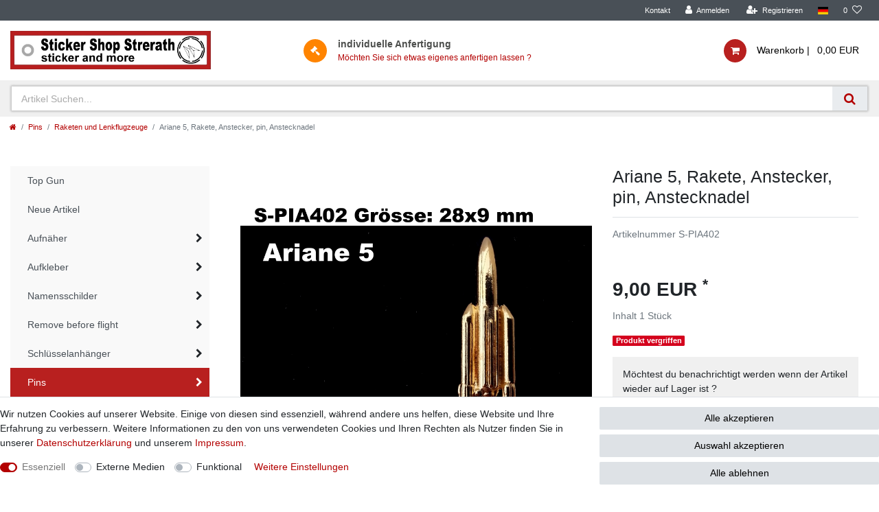

--- FILE ---
content_type: text/html; charset=UTF-8
request_url: https://www.sticker-shop.de/pins/raketen-und-lenkflugzeuge/ariane-5-vergoldet_2879_4749
body_size: 65031
content:






<!DOCTYPE html>

<html lang="de" data-framework="vue" prefix="og: http://ogp.me/ns#" class="icons-loading">

<head>
                        

    <script type="text/javascript">
    (function() {
        var _availableConsents = {"necessary.paypal-cookies":[false,["X-PP-SILOVER","X-PP-L7","tsrc","paypalplus_session_v2"],true],"necessary.consent":[true,[],null],"necessary.session":[true,[],null],"necessary.csrf":[true,["XSRF-TOKEN"],null],"necessary.shopbooster_cookie":[true,["plenty_cache"],null],"media.googleMaps":[null,[],null],"media.reCaptcha":[null,[],null],"convenience.languageDetection":[null,[],null]};
        var _allowedCookies = ["plenty_cache","XSRF-TOKEN","X-PP-SILOVER","X-PP-L7","tsrc","paypalplus_session_v2","plenty-shop-cookie","PluginSetPreview","SID_PLENTY_ADMIN_42467","PreviewCookie"] || [];

        window.ConsentManager = (function() {
            var _consents = (function() {
                var _rawCookie = document.cookie.split(";").filter(function (cookie) {
                    return cookie.trim().indexOf("plenty-shop-cookie=") === 0;
                })[0];

                if (!!_rawCookie) {
                    try {
                        _rawCookie = decodeURIComponent(_rawCookie);
                    } catch (e) {
                        document.cookie = "plenty-shop-cookie= ; expires = Thu, 01 Jan 1970 00:00:00 GMT"
                        return null;
                    }

                    try {
                        return JSON.parse(
                            _rawCookie.trim().substr("plenty-shop-cookie=".length)
                        );
                    } catch (e) {
                        return null;
                    }
                }
                return null;
            })();

            Object.keys(_consents || {}).forEach(function(group) {
                if(typeof _consents[group] === 'object' && _consents[group] !== null)
                {
                    Object.keys(_consents[group] || {}).forEach(function(key) {
                        var groupKey = group + "." + key;
                        if(_consents[group][key] && _availableConsents[groupKey] && _availableConsents[groupKey][1].length) {
                            Array.prototype.push.apply(_allowedCookies, _availableConsents[groupKey][1]);
                        }
                    });
                }
            });

            if(!_consents) {
                Object.keys(_availableConsents || {})
                    .forEach(function(groupKey) {
                        if(_availableConsents[groupKey] && ( _availableConsents[groupKey][0] || _availableConsents[groupKey][2] )) {
                            Array.prototype.push.apply(_allowedCookies, _availableConsents[groupKey][1]);
                        }
                    });
            }

            var _setResponse = function(key, response) {
                _consents = _consents || {};
                if(typeof key === "object" && typeof response === "undefined") {
                    _consents = key;
                    document.dispatchEvent(new CustomEvent("consent-change", {
                        detail: {key: null, value: null, data: key}
                    }));
                    _enableScriptsOnConsent();
                } else {
                    var groupKey = key.split(".")[0];
                    var consentKey = key.split(".")[1];
                    _consents[groupKey] = _consents[groupKey] || {};
                    if(consentKey === "*") {
                        Object.keys(_availableConsents).forEach(function(aKey) {
                            if(aKey.split(".")[0] === groupKey) {
                                _consents[groupKey][aKey.split(".")[1]] = response;
                            }
                        });
                    } else {
                        _consents[groupKey][consentKey] = response;
                    }
                    document.dispatchEvent(new CustomEvent("consent-change", {
                        detail: {key: key, value: response, data: _consents}
                    }));
                    _enableScriptsOnConsent();
                }
                if(!_consents.hasOwnProperty('_id')) {
                    _consents['_id'] = "23a470e0ff1d69f20b56a5dcbe57b536d7c3e0b9";
                }

                Object.keys(_availableConsents).forEach(function(key) {
                    if((_availableConsents[key][1] || []).length > 0) {
                        if(_isConsented(key)) {
                            _availableConsents[key][1].forEach(function(cookie) {
                                if(_allowedCookies.indexOf(cookie) < 0) _allowedCookies.push(cookie);
                            });
                        } else {
                            _allowedCookies = _allowedCookies.filter(function(cookie) {
                                return _availableConsents[key][1].indexOf(cookie) < 0;
                            });
                        }
                    }
                });

                document.cookie = "plenty-shop-cookie=" + JSON.stringify(_consents) + "; path=/; secure";
            };
            var _hasResponse = function() {
                return _consents !== null;
            };

            var _expireDate = function() {
                var expireSeconds = 0;
                                const date = new Date();
                date.setSeconds(date.getSeconds() + expireSeconds);
                const offset = date.getTimezoneOffset() / 60;
                date.setHours(date.getHours() - offset)
                return date.toUTCString();
            }
            var _isConsented = function(key) {
                var groupKey = key.split(".")[0];
                var consentKey = key.split(".")[1];

                if (consentKey === "*") {
                    return Object.keys(_availableConsents).some(function (aKey) {
                        var aGroupKey = aKey.split(".")[0];
                        return aGroupKey === groupKey && _isConsented(aKey);
                    });
                } else {
                    if(!_hasResponse()) {
                        return _availableConsents[key][0] || _availableConsents[key][2];
                    }

                    if(_consents.hasOwnProperty(groupKey) && _consents[groupKey].hasOwnProperty(consentKey))
                    {
                        return !!_consents[groupKey][consentKey];
                    }
                    else {
                        if(!!_availableConsents[key])
                        {
                            return _availableConsents[key][0];
                        }

                        console.warn("Cookie has been blocked due to not being registered: " + key);
                        return false;
                    }
                }
            };
            var _getConsents = function() {
                var _result = {};
                Object.keys(_availableConsents).forEach(function(key) {
                    var groupKey = key.split(".")[0];
                    var consentKey = key.split(".")[1];
                    _result[groupKey] = _result[groupKey] || {};
                    if(consentKey !== "*") {
                        _result[groupKey][consentKey] = _isConsented(key);
                    }
                });
                return _result;
            };
            var _isNecessary = function(key) {
                return _availableConsents.hasOwnProperty(key) && _availableConsents[key][0];
            };
            var _enableScriptsOnConsent = function() {
                var elementsToEnable = document.querySelectorAll("script[data-cookie-consent]");
                Array.prototype.slice.call(elementsToEnable).forEach(function(el) {
                    if(el.dataset && el.dataset.cookieConsent && el.type !== "application/javascript") {
                        var newScript = document.createElement("script");
                        if(el.src) {
                            newScript.src = el.src;
                        } else {
                            newScript.textContent = el.textContent;
                        }
                        el.parentNode.replaceChild(newScript, el);
                    }
                });
            };
            window.addEventListener("load", _enableScriptsOnConsent);
            
            return {
                setResponse: _setResponse,
                hasResponse: _hasResponse,
                isConsented: _isConsented,
                getConsents: _getConsents,
                isNecessary: _isNecessary
            };
        })();
    })();
</script>


    
<meta charset="utf-8">
<meta http-equiv="X-UA-Compatible" content="IE=edge">
<meta name="viewport" content="width=device-width, initial-scale=1">
<meta name="generator" content="plentymarkets" />
<meta name="format-detection" content="telephone=no"> 
<link rel="icon" type="img/ico" href="https://cdn02.plentymarkets.com/0v7hsyfuhi5q/frontend/StickerShop/images/Logo-Stickershop-NEU_b.png">


    <link rel="canonical" href="https://www.sticker-shop.de/pins/raketen-und-lenkflugzeuge/ariane-5-vergoldet_2879_4749">

            <link rel="alternate" hreflang="x-default" href="https://www.sticker-shop.de/pins/raketen-und-lenkflugzeuge/ariane-5-vergoldet_2879_4749"/>
            <link rel="alternate" hreflang="de" href="https://www.sticker-shop.de/pins/raketen-und-lenkflugzeuge/ariane-5-vergoldet_2879_4749"/>
    
<style data-font="Custom-Font">
    
                
        .icons-loading .fa { visibility: hidden !important; }
</style>

<link rel="preload" href="https://cdn02.plentymarkets.com/0v7hsyfuhi5q/plugin/14/ceres/css/ceres-icons.css" as="style" onload="this.onload=null;this.rel='stylesheet';">
<noscript><link rel="stylesheet" href="https://cdn02.plentymarkets.com/0v7hsyfuhi5q/plugin/14/ceres/css/ceres-icons.css"></noscript>


<link rel="preload" as="style" href="https://cdn02.plentymarkets.com/0v7hsyfuhi5q/plugin/14/ceres/css/ceres-base.css?v=866213ad954ef73c06f4c2d1badc5db9fad31459">


<script type="application/javascript">
    /*! loadCSS. [c]2017 Filament Group, Inc. MIT License */
    /* This file is meant as a standalone workflow for
    - testing support for link[rel=preload]
    - enabling async CSS loading in browsers that do not support rel=preload
    - applying rel preload css once loaded, whether supported or not.
    */
    (function( w ){
        "use strict";
        // rel=preload support test
        if( !w.loadCSS ){
            w.loadCSS = function(){};
        }
        // define on the loadCSS obj
        var rp = loadCSS.relpreload = {};
        // rel=preload feature support test
        // runs once and returns a function for compat purposes
        rp.support = (function(){
            var ret;
            try {
                ret = w.document.createElement( "link" ).relList.supports( "preload" );
            } catch (e) {
                ret = false;
            }
            return function(){
                return ret;
            };
        })();

        // if preload isn't supported, get an asynchronous load by using a non-matching media attribute
        // then change that media back to its intended value on load
        rp.bindMediaToggle = function( link ){
            // remember existing media attr for ultimate state, or default to 'all'
            var finalMedia = link.media || "all";

            function enableStylesheet(){
                // unbind listeners
                if( link.addEventListener ){
                    link.removeEventListener( "load", enableStylesheet );
                } else if( link.attachEvent ){
                    link.detachEvent( "onload", enableStylesheet );
                }
                link.setAttribute( "onload", null );
                link.media = finalMedia;
            }

            // bind load handlers to enable media
            if( link.addEventListener ){
                link.addEventListener( "load", enableStylesheet );
            } else if( link.attachEvent ){
                link.attachEvent( "onload", enableStylesheet );
            }

            // Set rel and non-applicable media type to start an async request
            // note: timeout allows this to happen async to let rendering continue in IE
            setTimeout(function(){
                link.rel = "stylesheet";
                link.media = "only x";
            });
            // also enable media after 3 seconds,
            // which will catch very old browsers (android 2.x, old firefox) that don't support onload on link
            setTimeout( enableStylesheet, 3000 );
        };

        // loop through link elements in DOM
        rp.poly = function(){
            // double check this to prevent external calls from running
            if( rp.support() ){
                return;
            }
            var links = w.document.getElementsByTagName( "link" );
            for( var i = 0; i < links.length; i++ ){
                var link = links[ i ];
                // qualify links to those with rel=preload and as=style attrs
                if( link.rel === "preload" && link.getAttribute( "as" ) === "style" && !link.getAttribute( "data-loadcss" ) ){
                    // prevent rerunning on link
                    link.setAttribute( "data-loadcss", true );
                    // bind listeners to toggle media back
                    rp.bindMediaToggle( link );
                }
            }
        };

        // if unsupported, run the polyfill
        if( !rp.support() ){
            // run once at least
            rp.poly();

            // rerun poly on an interval until onload
            var run = w.setInterval( rp.poly, 500 );
            if( w.addEventListener ){
                w.addEventListener( "load", function(){
                    rp.poly();
                    w.clearInterval( run );
                } );
            } else if( w.attachEvent ){
                w.attachEvent( "onload", function(){
                    rp.poly();
                    w.clearInterval( run );
                } );
            }
        }


        // commonjs
        if( typeof exports !== "undefined" ){
            exports.loadCSS = loadCSS;
        }
        else {
            w.loadCSS = loadCSS;
        }
    }( typeof global !== "undefined" ? global : this ) );

    (function() {
        var checkIconFont = function() {
            if(!document.fonts || document.fonts.check("1em FontAwesome")) {
                document.documentElement.classList.remove('icons-loading');
            }
        };

        if(document.fonts) {
            document.fonts.addEventListener("loadingdone", checkIconFont);
            window.addEventListener("load", checkIconFont);
        }
        checkIconFont();
    })();
</script>

                                <link rel="stylesheet" href="https://cdn02.plentymarkets.com/0v7hsyfuhi5q/plugin/14/stickershop/css/ceres-base.min.css" media="all">
<script type="text/javascript">
function doBlind()
{
	setTimeout(function()
	{
		$('#custom-select_Ausführung').parents('.variation-select').css('display','none')
	},300)
}
</script>
            

<!-- Extend the existing style with a template -->
                            <link rel="preload" href="https://cdn02.plentymarkets.com/0v7hsyfuhi5q/plugin/14/searchos/css/main.min.css" as="style" onload="this.onload=null;this.rel='stylesheet';">

            



    
    
                    

    
    
    
    
    

    

<meta name="robots" content="ALL">
    <meta name="keywords" content="Ariane 5, Rakete, Anstecker, pin, Anstecknadel, gold, Ariane4, Ariane-4, Ariane5, Ariane-5, Corou, Saturn V, Apollo, Gemini,">
<meta property="og:title" content="Ariane 5, Rakete, Anstecker, pin, Anstecknadel | Sticker Shop Strerath"/>
<meta property="og:type" content="article"/>
<meta property="og:url" content="https://www.sticker-shop.de/pins/raketen-und-lenkflugzeuge/ariane-5-vergoldet_2879_4749"/>
<meta property="og:image" content="https://cdn02.plentymarkets.com/0v7hsyfuhi5q/item/images/2879/full/S-PIA402--Ariane-5--Rakete--Anstecker--pin--Anstecknadel.jpg"/>

<script type="application/ld+json">
            {
                "@context"      : "http://schema.org/",
                "@type"         : "Product",
                "@id"           : "4749",
                "name"          : "Ariane 5, Rakete, Anstecker, pin, Anstecknadel",
                "category"      : "Raketen und Lenkflugzeuge",
                "releaseDate"   : "",
                "image"         : "https://cdn02.plentymarkets.com/0v7hsyfuhi5q/item/images/2879/preview/S-PIA402--Ariane-5--Rakete--Anstecker--pin--Anstecknadel.jpg",
                "identifier"    : "4749",
                "description"   : "Ariane 5, Rakete, Anstecker, pin, Anstecknadel vergoldeter Anstecker mit Kurzstecker und Sicherheitsclip,&amp;nbsp;Größe ca. 28 mm x 9 mm Der Anstecker befindet sich in einer kleinen Schmuckbox mit transparentem Deckel Größere Mengen auf Anfrage verfügbar über: Kontakt&amp;nbsp; Grosshandelspreise ab 100 Stück ( auch unterschiedlicher Modelle ) im Lagersortiment&amp;nbsp; Neuherstellung nach Ihrem Vorlagen und Ideen&amp;nbsp;ab (50) 100 Stück&amp;nbsp; &amp;nbsp;",
                "disambiguatingDescription" : "",
                "offers": {
                    "@type"         : "Offer",
                    "priceCurrency" : "EUR",
                    "price"         : "9.00",
                    "url"           : "https://www.sticker-shop.de/pins/raketen-und-lenkflugzeuge/ariane-5-vergoldet_2879_4749",
                    "availability"  : "",
                    "itemCondition" : "Neu",
                    "serialNumber"  : "S-PIA402"
                },
                "depth": {
                    "@type"         : "QuantitativeValue",
                    "value"         : "0"
                },
                "width": {
                    "@type"         : "QuantitativeValue",
                    "value"         : "0"
                },
                "height": {
                    "@type"         : "QuantitativeValue",
                    "value"         : "0"
                },
                "weight": {
                    "@type"         : "QuantitativeValue",
                    "value"         : "22"
                }
            }
        </script>

<title>Ariane 5, Rakete, Anstecker, pin, Anstecknadel | Sticker Shop Strerath</title>

                <style>.widget-cookie-bar button {
    background-color: #dee2e6 !important;
    text-decoration-color: #dee2e6 !important;
    border-color: #dee2e6 !important;
    color: black !important;
}
.v-s-box.bg-white.empty-option
{
display:none
}

.v-s-boxes.images .v-s-box:not(.empty-option)
{
width: 115px;
    height: 115px;
}

.special-tags .badge-bundle
{
display:none;
}</style>
                
<script type="x/template" data-component="cookie-bar">
    <div
        v-show="!$ceres.isSSR"
        class="cookie-bar"
        :class="{
    'out': !isVisible,
    'border-top bg-white': isVisible,
    'fixed-bottom': !isShopBuilder || false
    }"
    >
        <div class="container-max" v-if="isVisible">
            <div class="row py-3" v-show="!isExpanded" :class="classes" :style="styles">
                <div class="col-12 col-md-8">

                    <p v-html="text"></p>

                    <div>
                        <template v-for="consentGroup in consentGroups">
                        <span v-if="consentGroup.consents.length > 0"
                              class="custom-control custom-switch custom-control-appearance d-md-inline-block mr-3"
                              :key="consentGroup.key">
                            <input type="checkbox"
                                   class="custom-control-input"
                                   :id="_uid + '-group-' + consentGroup.key"
                                   :disabled="consentGroup.necessary"
                                   :checked="isConsented(consentGroup.key) || consentGroup.necessary"
                                   @change="toggleConsent(consentGroup.key)">
                            <label class="custom-control-label" :for="_uid + '-group-' + consentGroup.key">
                                <template v-if="consentGroup.label.length > 0">
                                    ${ consentGroup.label }
                                </template>
                                <template v-else>
                                    ${ $translate("Ceres::Template.privacySettingsDefaultGroup") }
                                </template>
                            </label>
                        </span>
                        </template>

                        <a href="#" class="text-primary text-appearance d-block d-md-inline-block" data-testing="cookie-bar-show-more-information" @click.prevent.stop="isExpanded=true">${ $translate("Ceres::Template.cookieBarMoreSettings") }</a>
                    </div>

                </div>
                <div class="col-12 col-md-4 pt-3 pt-md-0">
                    <button
                            class="btn btn-primary btn-block btn-appearance"
                            @click="acceptAll(); close()"
                            data-testing="cookie-bar-accept-all">
                        ${ $translate("Ceres::Template.cookieBarAcceptAll") }
                    </button>
                    <button
                            class="btn btn-default btn-block"
                            @click="storeConsents(); close()"
                            data-testing="cookie-bar-save">
                        ${ $translate("Ceres::Template.cookieBarSave") }
                    </button>
                    <button
                            class="btn btn-default btn-block"
                            onclick="denyAll()"
                            @click="storeConsents(); close()"
                            data-testing="cookie-bar-save">
                        Alle ablehnen
                    </button>
                </div>

            </div>
            <div class="row py-3" v-if="isExpanded" :class="classes" :style="styles">
                <div class="col-12 mb-3">
                    <privacy-settings :consent-groups="consentGroups"></privacy-settings>
                </div>
                <div class="col-12 col-md-3">
                    <a
                            href="#"
                            class="text-primary text-appearance d-inline-block mb-3"
                            data-testing="cookie-bar-hide-more-information"
                            @click.prevent.stop="isExpanded = false">
                        ${ $translate("Ceres::Template.cookieBarBack") }
                    </a>
                </div>
                <div class="col-4 col-md-3">
                    <button
                            class="btn btn-block btn-primary btn-appearance"
                            @click="acceptAll(); close()"
                            data-testing="cookie-bar-expanded-accept-all">
                        ${ $translate("Ceres::Template.cookieBarAcceptAll") }
                    </button>
                </div>
                <div class="col-4 col-md-3">
                    <button
                            class="btn btn-block btn-block btn-default"
                            @click="storeConsents(); close()"
                            data-testing="cookie-bar-expanded-save">
                        ${ $translate("Ceres::Template.cookieBarSave") }
                    </button>
                </div>
                <div class="col-4 col-md-3">
                    <button
                            class="btn btn-default btn-block"
                            onclick="denyAll()"
                            @click="storeConsents(); close()"
                            data-testing="cookie-bar-save">
                        Alle ablehnen
                    </button>
                </div>
            </div>
        </div>

        <div v-else>
            <button class="btn btn-primary btn-appearance" @click.prevent.stop="isCollapsed = false" :aria-label="$translate('Ceres::Template.cookieBarPrivacySettings')">
                <i class="fa fa-shield float-none"></i>
                <span class="d-none d-sm-inline-block">${ $translate("Ceres::Template.cookieBarPrivacySettings") }</span>
            </button>
        </div>
    </div>
</script>


<script>
    function denyAll() {
        let state = vueApp.$store.state;
        for (const [groupKey, value] of Object.entries(state.consents.consents)) {
            if (typeof state.consents.consents[groupKey] === "object") {
                Object.keys(state.consents.consents[groupKey]).forEach((consentKey) => {
                    state.consents.consents[groupKey] = state.consents.consents[groupKey] || {};
                    state.consents.consents[groupKey][consentKey] = false;
                });
            }
        }
        if (window.ConsentManager) {
            window.ConsentManager.setResponse(state.consents);
            state.hasResponse = true;
        }
    }
</script>


<script type="x/template" data-component="order-property-list-item">
    <div class="position-relative">

        <div v-if="inputType === 'text' || inputType === 'float' || inputType === 'int'" class="input-unit order-property-input" :class="{ 'active': property.value, 'error': hasError }" data-validate="text">
            <input
                    type="text"
                    @input="onInputValueChanged($event.target.value)"
                    v-model="inputValue"
                    v-tooltip
                    data-toggle="tooltip"
                    :title="property.names.description"
                    :data-testing="'order-property-input-' + inputType">
            <label class="d-flex text-muted" style="font-size:11px">
                <span class="text-truncate">${ property.names.name }</span>
                <strong class="ml-1">
                    <template v-if="surcharge > 0">(${ inclOrPlus } ${ surcharge | currency })</template>
                    <span>${ footnotes } ${ requiredFootnotes }</span>
                </strong>
            </label>
        </div>

        <div v-else-if="inputType === 'checkbox' || inputType === 'radio'" class="form-check" :class="{ 'error': hasError }">
            <input v-if="inputType === 'checkbox' && !(property.isRequired && property.isPreSelected)"
                   type="checkbox"
                   :name="group ? group.id : 'check' + _uid"
                   :id="'check' + _uid"
                   :value="property.id"
                   :checked="property.value"
                   @change="onInputValueChanged($event.target.checked)"
                   class="form-check-input"
                   data-testing="order-property-input-checkbox">
            <input v-else-if="inputType === 'radio'"
                   type="radio"
                   :name="group ? group.id : 'check' + _uid"
                   :id="'check' + _uid"
                   :value="property.id"
                   @change="onInputValueChanged($event.target.value)"
                   class="form-check-input"
                   :checked="property.value"
                   data-testing="order-property-input-radio">

            <label class="form-check-label text-appearance d-flex"
                   :for="'check' + _uid"
                   v-tooltip data-toggle="tooltip"
                   :title="property.names.description"
                   :data-testing="'order-property-label-' + inputType">
                <span class="text-wrap">${ property.names.name }</span>
                <strong class="ml-1">
                    <template v-if="surcharge > 0">(${ inclOrPlus } ${ surcharge | currency })</template>
                    <span>${ footnotes } ${ requiredFootnotes }</span>
                </strong>
            </label>
        </div>

        <div v-else-if="inputType === 'selection'" :class="{ 'd-flex': selectedDescription }">
            <template v-if="property.id == 9">
                <div class="col-12 pl-0 text-muted">
                    ${property.names.name} :
                    <template v-for="(value, id) in property.selectionValues">
                        <template v-if="property.value == value.id">
                            ${value.name}
                        </template>
                    </template>
                </div>
                <div style="    height: 120px;display: flex;flex-wrap: wrap;" class="col-12 pl-1" >
                    <template v-for="(value, id) in property.selectionValues">

                        <div class="col-4">
                            <input
                                    :style="{'background':value.description}"
                                    style="width:100px;height:50px;font-size:0px"
                                    :key="id"
                                    :value="id"
                                    :id="'colorSelect_'+id"
                                    @click="onInputValueChanged($event.target.value)"
                                    class="form-check-input"
                                    :checked="property.id === id"
                            >
                        </div>
                    </template>

                </div>
            </template>
            <template v-else>
                <div
                        class="input-unit order-property-input"
                        :class="{ 'active': property.value, 'error': hasError }"
                        v-tooltip
                        data-toggle="tooltip"
                        :title="property.names.description">
                    <select id="order-property-input-select" v-model="selectionValue" @change="onInputValueChanged($event.target.value)" class="custom-select" data-testing="order-property-selection">
                        <option :selected="true" :value="null">${ $translate("Ceres::Template.singleItemPleaseSelect") }</option>
                        <option :selected="property.id === id" :value="id" v-for="(value, id) in property.selectionValues" :key="id" data-testing="order-property-selection-option">${ value.name }</option>
                    </select>

                    <label class="d-flex w-100" for="order-property-input-select">
                        <span class="text-truncate">${ property.names.name }</span>
                        <strong class="ml-1">
                            <template v-if="surcharge > 0">(${ inclOrPlus } ${ surcharge | currency })</template>
                            <span>${ footnotes } ${ requiredFootnotes }</span>
                        </strong>
                    </label>
                </div>

                <popper class="order-property-selection-info-popper" v-cloak v-if="selectedDescription" placement="bottom">
                    <template #handle>
                        <button class="btn btn-icon btn-circle btn-default btn-appearance font-weight-bold">?</button>
                    </template>
                    <template #content>
                        ${ selectedDescription }
                    </template>
                </popper>

            </template>
        </div>

        <div v-else-if="inputType === 'file'" class="d-flex">
            <label class="input-unit file-input order-property-input component-loading with-icon sending" :class="{ 'active': property.value, 'is-loading': waiting, 'error': hasError }" v-tooltip data-toggle="tooltip" :title="property.names.description">
                <span class="input-unit-preview" :class="{ 'disabled': waiting }">${selectedFileName}</span>
                <span class="input-unit-label d-flex">
                    <span class="text-truncate">${ property.names.name }</span>
                    <strong class="ml-1">
                        <template v-if="surcharge > 0">(${ inclOrPlus } ${ surcharge | currency })</template>
                        <span>${ footnotes } ${ requiredFootnotes }</span>
                    </strong>
                </span>
                <span class="input-unit-btn" v-if="!selectedFile">
                    <i class="fa fa-ellipsis-h"></i>
                </span>
                <span class="input-unit-btn" v-else :disabled="waiting" @click.prevent="clearSelectedFile()">
                    <i class="fa fa-times"></i>
                </span>
                <input :disabled="waiting" ref="fileInput" type="file" size="50" @change="setPropertyFile($event)" data-testing="order-property-input-file">
            </label>

            <client-only>
                <popper class="order-property-selection-info-popper" v-cloak v-if="isTouchDevice && property.names.description" placement="bottom">
                    <template #handle>
                        <button class="btn btn-icon btn-circle btn-default btn-appearance font-weight-bold">?</button>
                    </template>
                    <template #content>
                        ${ property.names.description }
                    </template>
                </popper>
            </client-only>
        </div>

        <client-only>
            <popper class="order-property-selection-info-popper position-absolute" :class="{ 'checkbox-or-radio': inputType === 'checkbox' || inputType === 'radio'}" v-cloak v-if="isTouchDevice && inputType !== 'selection' && inputType !== 'file' && property.names.description" placement="bottom">
                <template #handle>
                    <button class="btn btn-icon btn-circle btn-default btn-appearance font-weight-bold">?</button>
                </template>
                <template #content>
                    ${ property.names.description }
                </template>
            </popper>
        </client-only>
    </div>
</script>

    <script></script>
                        <style>
    #paypal_loading_screen {
        display: none;
        position: fixed;
        z-index: 2147483640;
        top: 0;
        left: 0;
        width: 100%;
        height: 100%;
        overflow: hidden;

        transform: translate3d(0, 0, 0);

        background-color: black;
        background-color: rgba(0, 0, 0, 0.8);
        background: radial-gradient(ellipse closest-corner, rgba(0,0,0,0.6) 1%, rgba(0,0,0,0.8) 100%);

        color: #fff;
    }

    #paypal_loading_screen .paypal-checkout-modal {
        font-family: "HelveticaNeue", "HelveticaNeue-Light", "Helvetica Neue Light", helvetica, arial, sans-serif;
        font-size: 14px;
        text-align: center;

        box-sizing: border-box;
        max-width: 350px;
        top: 50%;
        left: 50%;
        position: absolute;
        transform: translateX(-50%) translateY(-50%);
        cursor: pointer;
        text-align: center;
    }

    #paypal_loading_screen.paypal-overlay-loading .paypal-checkout-message, #paypal_loading_screen.paypal-overlay-loading .paypal-checkout-continue {
        display: none;
    }

    .paypal-checkout-loader {
        display: none;
    }

    #paypal_loading_screen.paypal-overlay-loading .paypal-checkout-loader {
        display: block;
    }

    #paypal_loading_screen .paypal-checkout-modal .paypal-checkout-logo {
        cursor: pointer;
        margin-bottom: 30px;
        display: inline-block;
    }

    #paypal_loading_screen .paypal-checkout-modal .paypal-checkout-logo img {
        height: 36px;
    }

    #paypal_loading_screen .paypal-checkout-modal .paypal-checkout-logo img.paypal-checkout-logo-pp {
        margin-right: 10px;
    }

    #paypal_loading_screen .paypal-checkout-modal .paypal-checkout-message {
        font-size: 15px;
        line-height: 1.5;
        padding: 10px 0;
    }

    #paypal_loading_screen.paypal-overlay-context-iframe .paypal-checkout-message, #paypal_loading_screen.paypal-overlay-context-iframe .paypal-checkout-continue {
        display: none;
    }

    .paypal-spinner {
        height: 30px;
        width: 30px;
        display: inline-block;
        box-sizing: content-box;
        opacity: 1;
        filter: alpha(opacity=100);
        animation: rotation .7s infinite linear;
        border-left: 8px solid rgba(0, 0, 0, .2);
        border-right: 8px solid rgba(0, 0, 0, .2);
        border-bottom: 8px solid rgba(0, 0, 0, .2);
        border-top: 8px solid #fff;
        border-radius: 100%
    }

    .paypalSmartButtons div {
        margin-left: 10px;
        margin-right: 10px;
    }
</style>    
                                    
    </head>

<body class="page-singleitem item-2879 variation-4749 ">

                    

<script>
    if('ontouchstart' in document.documentElement)
    {
        document.body.classList.add("touch");
    }
    else
    {
        document.body.classList.add("no-touch");
    }
</script>


<div id="vue-app" class="app">
    
    <lazy-hydrate when-idle>
        <notifications template="#vue-notifications" :initial-notifications="{&quot;error&quot;:null,&quot;warn&quot;:null,&quot;info&quot;:null,&quot;success&quot;:null,&quot;log&quot;:null}"></notifications>
    </lazy-hydrate>

    

                
<header id="page-header" class="default-header d-print-none">
    <div class="container-max">
        <div class="row flex-row-reverse position-relative">
            <div id="page-header-parent" class="col-12 header-container">
                <div class="top-bar header-fw">
                    <div class="container-max px-0 pr-lg-3">
                        <div class="row mx-0 flex-row-reverse position-relative">
                                                
                            <div class="top-bar-items">
                                <div class="controls">
                                    <ul id="controlsList" class="controls-list mb-0 d-flex list-inline pl-2 pl-sm-1 pl-md-0">
                                        <li class="list-inline-item">
                                            <a class="nav-link" href="/contact">Kontakt</a>
                                        </li>
                                        <li class="list-inline-item control-user">
                                            <user-login-handler>
                                                <a class="nav-link" data-toggle="modal" aria-label="Anmelden">
                                                    <i class="fa fa-user mr-0 mr-sm-1" aria-hidden="true"></i>
                                                    <span class="d-none d-sm-inline">Anmelden</span>
                                                </a>
                                                <a class="nav-link" data-toggle="modal" aria-label="Registrieren">
                                                    <i class="fa fa-user-plus mr-0 mr-sm-1" aria-hidden="true"></i>
                                                    <span class="d-none d-sm-inline">Registrieren</span>
                                                </a>
                                            </user-login-handler>
                                        </li>
                                        <li class="list-inline-item dropdown control-languages">
                                            <a class="nav-link"
                                               data-toggle="collapse"
                                               href="#countrySettings"
                                               aria-expanded="false"
                                               aria-controls="countrySettings"
                                               data-parent="#controlsList"
                                               aria-label="Land">
                                                <i class="flag-icon flag-icon-de"></i>
                                            </a>
                                        </li>

                                                                                <li class="list-inline-item control-search d-none">
                                            <a class="anicon anicon-search-xcross nav-link"
                                                data-toggle="collapse"
                                                href="#searchBox"
                                                aria-expanded="false"
                                                aria-controls="searchBox"
                                                data-parent="#controlsList"
                                                aria-label="trans(&quot;Ceres::Template.headerSearch">
                                                <span class="anicon-search-item" aria-hidden="true"></span>
                                            </a>
                                        </li>
                                                                                    <li class="list-inline-item control-wish-list">
                                                <wish-list-count>
                                                    <a class="nav-link" aria-label="trans(&quot;Ceres::Template.wishList">
                                                        <span class="badge-right mr-1 d-none d-sm-inline">0</span>
                                                        <i class="fa fa-heart-o" aria-hidden="true"></i>
                                                    </a>
                                                </wish-list-count>
                                            </li>
                                                                                <li class="list-inline-item control-basket position-relative d-lg-none" @mouseover.once="$store.dispatch('loadComponent', 'basket-preview')">
                                            <a v-toggle-basket-preview href="#" class="toggle-basket-preview nav-link" >
                                                
                                                <icon icon="shopping-cart" class-loading="fa-refresh" :loading="$store.state.basket.isBasketLoading"></icon>
                                                                                                    <span class="badge p-0 ml-2" v-if="!$store.state.basket.showNetPrices" v-basket-item-sum="$store.state.basket.data.itemSum">0,00 EUR</span>
                                                    <span class="badge p-0 ml-2" v-else v-cloak v-basket-item-sum="$store.state.basket.data.itemSumNet">0,00 EUR</span>
                                                                                            </a>
                                        </li>
                                    </ul>
                                </div>
                            </div>
                        </div>
                    </div>

                    <div class="container-max px-0 px-lg-3">
                        <div class="row mx-0 flex-row-reverse position-relative">
                            
                            <div id="countrySettings" class="cmp cmp-country-settings collapse">
                                <div class="container-max">
                                    <div class="row py-3">
                                        <div class="col-12 col-lg-6">

                                            <div class="language-settings">
                                                <div class="list-title">
                                                    <strong>Sprache</strong>
                                                    <hr>
                                                </div>

                                                                                                                                                <ul class="row">
                                                                                                                                                                    <li class="col-6 col-sm-4 px-0 active">
                                                            <a class="nav-link" href="https://www.sticker-shop.de/pins/raketen-und-lenkflugzeuge/ariane-5-vergoldet_2879_4749" data-update-url>
                                                                <i class="flag-icon flag-icon-de"></i>
                                                                Deutsch
                                                            </a>
                                                        </li>
                                                                                                    </ul>
                                            </div>
                                        </div>
                                        <div class="col-12 col-lg-6">
                                            <div class="shipping-settings">
                                                <div class="list-title">
                                                    <strong>Lieferland</strong>
                                                    <hr>
                                                </div>
                                                <shipping-country-select :disable-input="false"></shipping-country-select>
                                            </div>
                                        </div>
                                    </div>
                                </div>
                            </div>
                        </div>
                    </div>
                </div>
                <div class="widget-fw" style="background-color:#fff;">
                    <div class="container-max">
                        <div class="row">
                            <div class="col-10 col-lg-4">
                                <a href="/">
                                    <img src="https://cdn02.plentymarkets.com/0v7hsyfuhi5q/frontend/Logo-Stickershop-Plenty-RBFb.jpg" class="img-fluid logo">
                                </a>
                            </div>
                            <div class="col-lg-4 d-none d-lg-flex align-items-center">
                                <div class="handmade">
                                    <i class="fa fa-gavel"></i>
                                    <p>individuelle Anfertigung</p>
                                    <p><a href="/individuelle-anfertigung/">Möchten Sie sich etwas eigenes anfertigen lassen ?</a></p>
                                </div>
                            </div>
                            <div class="col-2 col-lg-4 d-flex justify-content-end">
                                <button v-open-mobile-navigation class="navbar-toggler d-lg-none p-3" type="button">
                                    &#9776;
                                </button>
                                <div class="list-inline-item control-basket position-relative d-none d-lg-block" @mouseover.once="$store.dispatch('loadComponent', 'basket-preview')">
                                    <a v-toggle-basket-preview href="#" class="toggle-basket-preview nav-link" >
                                        <span>Warenkorb | </span>
                                        
                                        <icon icon="shopping-cart" class-loading="fa-refresh" :loading="$store.state.basket.isBasketLoading"></icon>
                                                                                    <span class="badge p-0 ml-2" v-if="!$store.state.basket.showNetPrices" v-basket-item-sum="$store.state.basket.data.itemSum">0,00 EUR</span>
                                            <span class="badge p-0 ml-2" v-else v-cloak v-basket-item-sum="$store.state.basket.data.itemSumNet">0,00 EUR</span>
                                                                            </a>
                                </div>
                            </div>
                        </div>
                    </div>
                </div>
                <div class="widget-fw" style="background-color: #f0f0f0; padding:2px;">
                    <div id="searchBox" class="cmp cmp-search-box">
                                                                              <search-o-s-input
        :show-suggestions="true"
        :show-price="false"
        :show-item-id="true"
        :show-cats="true"
        :quantity-suggetions="5"
        :quantity-cats="5">
</search-o-s-input>
            
                                    </div>
                </div>
                <!-- breadcrumb -->
                                    
<div class="breadcrumbs header-fw">
    <nav class="small d-none d-md-block px-0" data-component="breadcrumbs" data-renderer="twig">
                <ul class="breadcrumb container-max px-3 py-2 my-0 mx-auto">
            <li class="breadcrumb-item">
          <a href="/" aria-label="">
                    <i class="fa fa-home" aria-hidden="true"></i>
                                                        </a>
            </li>

                                                                        <li class="breadcrumb-item">
                        <a href="/pins">Pins</a>
                                                                                            </li>
                                                                <li class="breadcrumb-item">
                        <a href="/pins/raketen-und-lenkflugzeuge">Raketen und Lenkflugzeuge</a>
                                                                                            </li>
                            
                                        <li class="breadcrumb-item active">
                                                            <span>Ariane 5, Rakete, Anstecker, pin, Anstecknadel</span>
                </li>
                    </ul>
        <script2 type="application/ld+json">
        {
            "@context":"http://schema.org/",
            "@type":"BreadcrumbList",
            "itemListElement": [{"@type":"ListItem","position":1,"item":{"@id":"\/","name":"Home"}},{"@type":"ListItem","position":2,"item":{"@id":"\/pins","name":"Pins"}},{"@type":"ListItem","position":3,"item":{"@id":"\/pins\/raketen-und-lenkflugzeuge","name":"Raketen und Lenkflugzeuge"}},{"@type":"ListItem","position":4,"item":{"@id":"https:\/\/www.sticker-shop.de\/pins\/raketen-und-lenkflugzeuge\/ariane-5-vergoldet_2879_4749","name":"Ariane 5, Rakete, Anstecker, pin, Anstecknadel"}}]
        }
        </script2>
    </nav>
</div>
                                <lazy-load component="basket-preview">
                    <basket-preview :show-net-prices="false">
                        <template #before-basket-item>
                                                
                        </template>
                        <template #after-basket-item>
                                                
                        </template>
                        <template #before-basket-totals>
                                                
                        </template>
                        <template #before-item-sum>
                                                
                        </template>
                        <template #after-item-sum>
                                                
                        </template>
                        <template #before-shipping-costs>
                                                
                        </template>
                        <template #after-shipping-costs>
                                                
                        </template>
                        <template #before-total-sum>
                                                
                        </template>
                        <template #before-vat>
                                                
                        </template>
                        <template #after-vat>
                                                
                        </template>
                        <template #after-total-sum>
                                                
                        </template>
                        <template #after-basket-totals>
                                                
                        </template>
                        <template #before-checkout-button>
                                                
                        </template>
                        <template #after-checkout-button>
                                                
                        </template>
                    </basket-preview>
                </lazy-load>
            </div>
        </div>
    </div>
</header>    

<div>
                
                        <lazy-hydrate when-idle>
        <mobile-navigation :initial-category="{&quot;id&quot;:223,&quot;parentCategoryId&quot;:181,&quot;level&quot;:2,&quot;type&quot;:&quot;item&quot;,&quot;linklist&quot;:&quot;Y&quot;,&quot;right&quot;:&quot;all&quot;,&quot;sitemap&quot;:&quot;Y&quot;,&quot;details&quot;:[{&quot;categoryId&quot;:&quot;223&quot;,&quot;lang&quot;:&quot;de&quot;,&quot;name&quot;:&quot;Raketen und Lenkflugzeuge&quot;,&quot;description&quot;:&quot;&quot;,&quot;description2&quot;:&quot;&quot;,&quot;shortDescription&quot;:&quot;&quot;,&quot;metaKeywords&quot;:&quot;&quot;,&quot;metaDescription&quot;:&quot;&quot;,&quot;nameUrl&quot;:&quot;raketen-und-lenkflugzeuge&quot;,&quot;metaTitle&quot;:&quot;&quot;,&quot;position&quot;:&quot;45&quot;,&quot;itemListView&quot;:&quot;ItemViewCategoriesList&quot;,&quot;singleItemView&quot;:&quot;ItemViewSingleItem&quot;,&quot;pageView&quot;:&quot;PageDesignContent&quot;,&quot;fulltext&quot;:&quot;Y&quot;,&quot;metaRobots&quot;:&quot;ALL&quot;,&quot;canonicalLink&quot;:&quot;&quot;,&quot;updatedAt&quot;:&quot;2019-04-01T11:40:01+02:00&quot;,&quot;updatedBy&quot;:&quot;UteFenske&quot;,&quot;plenty_category_details_image_path&quot;:&quot;&quot;,&quot;plenty_category_details_image2_path&quot;:&quot;&quot;,&quot;image&quot;:null,&quot;imagePath&quot;:null,&quot;image2&quot;:null,&quot;image2Path&quot;:null,&quot;plentyId&quot;:42467}],&quot;clients&quot;:[{&quot;categoryId&quot;:&quot;223&quot;,&quot;plentyId&quot;:42467}]}" :include-language="false"></mobile-navigation>
    </lazy-hydrate>
</div>

    <div id="page-body" class="main">
            

        
                
                    <single-item v-cloak
            item-data="6979d6082661f"
            attributes-data="6979d6082666e"
            variations="6979d60826671"
            :after-key="null"
            :please-select-option-variation-id="0"
            :show-net-prices="false"
            :is-wish-list-enabled="true"
            :init-please-select-option="false"
            :item-id="2879">
    <template #before-price>                    </template>
    <template #after-price>                    </template>
    <template #before-add-to-basket>                    </template>
    <template #after-add-to-basket>                    </template>
    <template #additional-content-after-add-to-basket>                    </template>
    <template #additional-content-after-vat>                    </template>
    <template #add-detail-tabs>                    </template>
    <template #add-detail-tabs-content>                    </template>
    <template #item-list-container>                            

        
<div class="row">
    </div>

            </template>
    <template #feedback-container>                    </template>
    <template #image-carousel>
                            <item-image-carousel plugin-path="https://cdn02.plentymarkets.com/0v7hsyfuhi5q/plugin/14/ceres" image-url-accessor="url"></item-image-carousel>
            </template>
    <template #tag-list>
        <tag-list :enabled-routes="[&quot;home&quot;,&quot;basket&quot;,&quot;checkout&quot;,&quot;my-account&quot;,&quot;confirmation&quot;,&quot;login&quot;,&quot;register&quot;,&quot;password-reset&quot;,&quot;change-mail&quot;,&quot;search&quot;,&quot;place-order&quot;,&quot;cancellation-rights&quot;,&quot;cancellation-form&quot;,&quot;legal-disclosure&quot;,&quot;privacy-policy&quot;,&quot;gtc&quot;,&quot;contact&quot;,&quot;item&quot;,&quot;category&quot;,&quot;wish-list&quot;,&quot;order-return&quot;,&quot;order-property-file&quot;,&quot;order-document&quot;,&quot;order-return-confirmation&quot;,&quot;newsletter-opt-in&quot;,&quot;newsletter-opt-out&quot;,&quot;page-not-found&quot;,&quot;tags&quot;]"></tag-list>
    </template>
</single-item>
    
	
    </div>

            

    <div class="footer container-max d-print-none">
        <div class="row">
            <div class="col clearfix">
                <!-- 179 -->
 
<div class="widget widget-full-width widget-fw footer mb-0 py-5">
    <div class="widget-inner">
        <div class="container-max">
            <div class="row">
                <div class="col">
                    <div class="widget row">
                        <div class="col-12 col-md-12 col-lg-4 col-xl-4"
                 >
                <div class="widget widget-list" >
        <div class="widget-inner">
            <p class="h4">Shop</p>                            <ul class="list-unstyled">
                                            
        
    
                        
        
    
    
                        <li>
                            
                                                            <a class="d-inline-block" rel="" href="/neue-artikel">
                                    Neuheiten
                                </a>
                                                    </li>
                                            
        
    
                
                        <li>
                            
                                                            <a class="d-inline-block" rel="" href="/my-account">
                                    Mein Konto
                                </a>
                                                    </li>
                                            
        
    
                
                        <li>
                            
                                                            <a class="d-inline-block" rel="" href="/register">
                                    Registrieren
                                </a>
                                                    </li>
                                    </ul>
                    </div>
    </div>

            </div>
                    <div class="col-12 col-md-12 col-lg-4 col-xl-4"
                 >
                <div class="widget widget-list" >
        <div class="widget-inner">
            <p class="h4">Rechtliches</p>                            <ul class="list-unstyled">
                                            
        
    
                
                        <li>
                            
                                                            <a class="d-inline-block" rel="" href="/gtc">
                                    AGB
                                </a>
                                                    </li>
                                            
        
    
                
                        <li>
                            
                                                            <a class="d-inline-block" rel="" href="/cancellation-rights">
                                    Widerrufsrecht
                                </a>
                                                    </li>
                                            
        
    
                
                        <li>
                            
                                                            <a class="d-inline-block" rel="" href="/privacy-policy">
                                    Datenschutz
                                </a>
                                                    </li>
                                            
        
    
                
                        <li>
                            
                                                            <a class="d-inline-block" rel="" href="/legal-disclosure">
                                    Impressum
                                </a>
                                                    </li>
                                    </ul>
                    </div>
    </div>

            </div>
                    <div class="col-12 col-md-12 col-lg-4 col-xl-4"
                 >
                <div class="widget widget-list" >
        <div class="widget-inner">
            <p class="h4">Infos</p>                            <ul class="list-unstyled">
                                            
        
    
                        
        
    
    
                        <li>
                            
                                                            <a class="d-inline-block"  href="/versand-und-zahlungsinformationen">
                                    Zahlung / Versand
                                </a>
                                                    </li>
                                            
        
    
                        
        
    
    
                        <li>
                            
                                                            <a class="d-inline-block" rel="" href="/individuelle-anfertigung">
                                    Individuelle Anfertigung
                                </a>
                                                    </li>
                                            
        
    
                
                        <li>
                            
                                                            <a class="d-inline-block" rel="" href="/contact">
                                    Kontakt
                                </a>
                                                    </li>
                                    </ul>
                    </div>
    </div>

            </div>
            </div>
<hr class="widget widget-separator mb-3" >
<div class="widget-cookie-bar widget-primary order-1-2-3">
    <div class="widget-inner">
        <cookie-bar
            :consent-groups="{&quot;necessary&quot;:{&quot;key&quot;:&quot;necessary&quot;,&quot;label&quot;:&quot;Essenziell&quot;,&quot;position&quot;:0,&quot;necessary&quot;:true,&quot;description&quot;:&quot;Essenzielle Cookies erm\u00f6glichen grundlegende Funktionen und sind f\u00fcr die einwandfreie Funktion der Website erforderlich.&quot;,&quot;consents&quot;:[{&quot;key&quot;:&quot;paypal-cookies&quot;,&quot;label&quot;:&quot;PayPal Cookies&quot;,&quot;necessary&quot;:false,&quot;position&quot;:1,&quot;description&quot;:&quot;Die drei Cookies X-PP-SILOVER, X-PP-L7 und tsrc enthalten Informationen \u00fcber den Login-Status des Kunden sowie das Risk Management.&quot;,&quot;provider&quot;:&quot;PayPal&quot;,&quot;lifespan&quot;:&quot;Session&quot;,&quot;policyUrl&quot;:&quot;https:\/\/www.paypal.com\/webapps\/mpp\/ua\/legalhub-full&quot;,&quot;group&quot;:&quot;necessary&quot;,&quot;isOptOut&quot;:true,&quot;cookieNames&quot;:[&quot;X-PP-SILOVER&quot;,&quot;X-PP-L7&quot;,&quot;tsrc&quot;,&quot;paypalplus_session_v2&quot;]},{&quot;key&quot;:&quot;consent&quot;,&quot;label&quot;:&quot;Consent&quot;,&quot;necessary&quot;:true,&quot;position&quot;:100,&quot;description&quot;:&quot;Der Consent-Cookie speichert den Zustimmungsstatus des Benutzers f\u00fcr Cookies auf unserer Seite.&quot;,&quot;provider&quot;:&quot;Sticker Shop Strerath&quot;,&quot;lifespan&quot;:&quot;Session&quot;,&quot;policyUrl&quot;:&quot;https:\/\/www.sticker-shop.de\/privacy-policy&quot;,&quot;group&quot;:&quot;necessary&quot;},{&quot;key&quot;:&quot;session&quot;,&quot;label&quot;:&quot;Session&quot;,&quot;necessary&quot;:true,&quot;position&quot;:200,&quot;description&quot;:&quot;Der Session-Cookie beh\u00e4lt die Zust\u00e4nde des Benutzers bei allen Seitenanfragen bei.&quot;,&quot;provider&quot;:&quot;Sticker Shop Strerath&quot;,&quot;lifespan&quot;:&quot;Session&quot;,&quot;policyUrl&quot;:&quot;https:\/\/www.sticker-shop.de\/privacy-policy&quot;,&quot;group&quot;:&quot;necessary&quot;},{&quot;key&quot;:&quot;csrf&quot;,&quot;label&quot;:&quot;CSRF&quot;,&quot;necessary&quot;:true,&quot;position&quot;:300,&quot;description&quot;:&quot;Der CSRF-Cookie dient dazu, Cross-Site Request Forgery-Angriffe zu verhindern.&quot;,&quot;provider&quot;:&quot;Sticker Shop Strerath&quot;,&quot;lifespan&quot;:&quot;Session&quot;,&quot;policyUrl&quot;:&quot;https:\/\/www.sticker-shop.de\/privacy-policy&quot;,&quot;group&quot;:&quot;necessary&quot;,&quot;cookieNames&quot;:[&quot;XSRF-TOKEN&quot;]},{&quot;key&quot;:&quot;shopbooster_cookie&quot;,&quot;label&quot;:&quot;Cache&quot;,&quot;necessary&quot;:true,&quot;position&quot;:400,&quot;description&quot;:&quot;Der Cache-Cookie speichert die Zust\u00e4nde erforderlicher Parameter f\u00fcr die Auslieferung von Cache-Inhalten.&quot;,&quot;provider&quot;:&quot;Sticker Shop Strerath&quot;,&quot;lifespan&quot;:&quot;Session&quot;,&quot;policyUrl&quot;:&quot;https:\/\/www.sticker-shop.de\/privacy-policy&quot;,&quot;group&quot;:&quot;necessary&quot;,&quot;cookieNames&quot;:[&quot;plenty_cache&quot;]}]},&quot;media&quot;:{&quot;key&quot;:&quot;media&quot;,&quot;label&quot;:&quot;Externe Medien&quot;,&quot;position&quot;:400,&quot;description&quot;:&quot;Inhalte von Videoplattformen und Social Media Plattformen werden standardm\u00e4\u00dfig blockiert. Wenn Cookies von externen Medien akzeptiert werden, bedarf der Zugriff auf diese Inhalte keiner manuellen Zustimmung mehr.&quot;,&quot;consents&quot;:[{&quot;key&quot;:&quot;googleMaps&quot;,&quot;label&quot;:&quot;Google Maps&quot;,&quot;position&quot;:100,&quot;description&quot;:&quot;Der Google Maps-Cookie wird zum Entsperren von Google Maps-Inhalten verwendet.&quot;,&quot;provider&quot;:&quot;Google&quot;,&quot;lifespan&quot;:&quot;6 Monate&quot;,&quot;policyUrl&quot;:&quot;https:\/\/policies.google.com\/privacy&quot;,&quot;group&quot;:&quot;media&quot;},{&quot;key&quot;:&quot;reCaptcha&quot;,&quot;label&quot;:&quot;reCAPTCHA&quot;,&quot;position&quot;:200,&quot;description&quot;:&quot;Das Google reCAPTCHA-Script wird zur Entsperrung der Captcha-Funktion verwendet.&quot;,&quot;provider&quot;:&quot;Google&quot;,&quot;lifespan&quot;:&quot;Session&quot;,&quot;policyUrl&quot;:&quot;https:\/\/policies.google.com\/privacy&quot;,&quot;group&quot;:&quot;media&quot;}]},&quot;convenience&quot;:{&quot;key&quot;:&quot;convenience&quot;,&quot;label&quot;:&quot;Funktional&quot;,&quot;position&quot;:500,&quot;description&quot;:&quot;Diese Cookies erm\u00f6glichen, dass die von Nutzern getroffenen Auswahlm\u00f6glichkeiten und bevorzugte Einstellungen (z.B. das Deaktivieren der Sprachweiterleitung) gespeichert werden k\u00f6nnen.&quot;,&quot;consents&quot;:[{&quot;key&quot;:&quot;languageDetection&quot;,&quot;label&quot;:&quot;Automatische Spracherkennung&quot;,&quot;position&quot;:400,&quot;description&quot;:&quot;Dieser Cookie erfasst, ob ein Nutzer die Sprachweiterleitung abgelehnt hat.&quot;,&quot;provider&quot;:&quot;Sticker Shop Strerath&quot;,&quot;lifespan&quot;:&quot;Session&quot;,&quot;policyUrl&quot;:&quot;https:\/\/www.sticker-shop.de\/privacy-policy&quot;,&quot;group&quot;:&quot;convenience&quot;}]}}"
            :show-reject-all="true"            data-testing="cookie-bar">
        </cookie-bar>
    </div>
</div>
<div class="widget widget-code widget-none">
    <div class="widget-inner bg-appearance">
                    &copy; Copyright 2026 Sticker Shop Strerath
            </div>
</div>

                </div>
            </div>
        </div>
    </div>
</div>
            </div>
        </div>

        <div class="btn text-center border mx-auto rounded-lg p-0 back-to-top btn-secondary pt-1">
            <i class="fa fa-chevron-up fa-2x default-float"></i>
        </div>

        <div class="btn btn-secondary d-block d-md-none text-center p-2" v-scroll-to-top>
            <i class="fa fa-arrow-up fa-2x default-float" aria-hidden="true"></i>
        </div>
    </div>
            
    <!-- LOGIN MODAL -->
    <div id="login-modal-wrapper">
        <div class="modal fade login-modal" id="login" tabindex="-1" role="dialog">
            <div class="modal-dialog">
                <div class="modal-content">
                    <div class="modal-header">
                        <div class="modal-title h3">Anmelden</div>
                        <button type="button" class="close" data-dismiss="modal" aria-hidden="true" aria-label="Schließen">&times;</button>
                    </div>
                    <lazy-load component="login-modal">
                        <login modal-element="login-modal-wrapper">
                            <template #extend-overlay-buttons>
                                                    
                            </template>
                        </login>
                    </lazy-load>
                </div>
            </div>
        </div>
    </div>
    <!-- ./LOGIN MODAL -->

    <!-- REGISTRATION MODAL -->
    <div id="simple-registration-modal-wrapper">
        <div class="modal fade" id="registration" tabindex="-1" role="dialog">
            <div class="modal-dialog">
                <lazy-load component="register-modal">
                    <div class="modal-content">
                        <div class="modal-header">
                            <div class="modal-title h3">
                                Jetzt registrieren

                            </div>

                            <popper v-cloak class="ml-auto">
                                <template #handle>
                                    <button class="btn btn-icon btn-secondary btn-sm">
                                        <i class="fa fa-info"></i>
                                    </button>
                                </template>
                                <template #title>
                                    Hinweise zur Registrierung
                                </template>
                                <template #content>
                                    <ul class='pl-3'>
                                        <li class='mb-3'>Wir bieten Ihnen die Speicherung Ihrer persönlichen Daten in einem passwortgeschützten Kundenkonto an, sodass Sie bei Ihrem nächsten Einkauf nicht erneut Ihren Namen und Ihre Anschrift eingeben müssen.</li>
                                        <li class='mb-3'>Durch die Registrierung werden Ihre Adressdaten gespeichert.</li>
                                        <li class='mb-3'>Sie können Ihr Kundenkonto jederzeit löschen, melden Sie sich dafür bei dem Betreiber dieser Seite.</li>
                                        <li>Beim nächsten Besuch benötigen Sie zum Aufrufen Ihrer persönlichen Daten lediglich Ihre E-Mail und Ihr Passwort.</li>
                                    </ul>
                                </template>
                            </popper>

                            <button type="button" class="close ml-0" data-dismiss="modal" aria-hidden="true" aria-label="Schließen">&times;</button>
                        </div>
                        <div class="modal-body">
                            <registration :is-simple-registration="true" modal-element="simple-registration-modal-wrapper">
                                <template #extend-overlay-buttons>
                                                        
                                </template>
                                <template #custom-address-fields>
                                                        
                                </template>
                            </registration>
                        </div>
                    </div>
                </lazy-load>
            </div>
        </div>
    </div>
    <!-- ./REGISTRATION MODAL -->

    <!-- BASKET MODAL -->
    <lazy-load component="add-item-to-basket-overlay">
        <add-item-to-basket-overlay>
            <template slot="extendOverlayButtons">
                                    
            </template>
        </add-item-to-basket-overlay>
    </lazy-load>
    <!-- ./BASKET MODAL -->

    <!-- PASSWORD RESET MODAL -->
    <lazy-load component="forgot-password-modal">
        <forgot-password-modal :current-template="&quot;tpl.item&quot;">
            <template slot="extendOverlayButtons">
                                    
            </template>
        </forgot-password-modal>
    </lazy-load>
    <!-- ./PASSWORD RESET MODAL -->

    <!-- SHIPPINGCOSTS MODAL -->
            <div id="shippingscosts-modal-wrapper">
            <div class="modal fade" id="shippingscosts" tabindex="-1" role="dialog">
                <div class="modal-dialog">
                    <div class="modal-content">
                        <div class="modal-header">
                            <div class="modal-title h3">Versandkosten</div>
                            <button type="button" class="close" data-dismiss="modal" aria-hidden="true" aria-label="Schließen">&times;</button>
                        </div>
                        <div class="modal-body">
                                                                                        <!-- 169 -->
 
<lazy-hydrate never>

    <div class="widget widget-text widget-none">
        <div class="widget-inner bg-appearance">
                            <p><strong><u>Zahlung und Versand</u></strong></p><p><br></p><p><strong>Es gelten folgende Bedingungen</strong>:<br></p><p>Die Lieferung der Ware erfolgt weltweit.<br></p><p>Der Versand auf deutsche und ausländische Inseln ist ausgeschlossen.</p><p><br></p><p><strong><u>Versandkosten (inklusive gesetzliche Mehrwertsteuer)</u></strong><br></p><p><strong>Lieferungen im Inland (Deutschland):&nbsp;</strong></p><p>- Deutsche Post Maxibrief 2,95 €</p><p>- DHL Paket 5,95 €<br></p><p>ab 50,00 € Brutto Bestellwert versandkostenfrei</p><p>Ab einem Bestellwert von 50,00  liefern wir versandkostenfrei.</p><p><br></p><p><strong>Lieferungen ins Ausland:</strong><br></p><p>- DHL Paket International EU 15,00 €</p><p>- DHL Paket International WELT 30,00 €</p><p><br></p><p><strong><u>Lieferfristen</u></strong><br></p><p>Bei individuell nach Kundenwunsch gestalteten Waren erfolgt die Erstellung der Korrekturvorlage innerhalb von 3-5 Tagen nach Vertragsschluss, die Ausführung der Gestaltungsarbeiten sowie die Lieferung der Ware innerhalb von 45 Tagen nach Freigabe der Korrekturvorlage (bei vereinbarter Vorauszahlung nach dem Zeitpunkt Ihrer Zahlungsanweisung), soweit im jeweiligen Angebot nichts anderes angegeben ist.<br></p><p>Soweit im jeweiligen Angebot keine andere Frist angegeben ist, erfolgt die Lieferung der Ware im Inland (Deutschland) innerhalb von 3 - 5 Tagen, bei Auslandslieferungen innerhalb von 5 - 7 Tagen nach Vertragsschluss (bei vereinbarter Vorauszahlung nach dem Zeitpunkt Ihrer Zahlungsanweisung).</p><p>Beachten Sie, dass an Sonn- und Feiertagen keine Zustellung erfolgt.</p><p>Haben Sie Artikel mit unterschiedlichen Lieferzeiten bestellt, versenden wir die Ware in einer gemeinsamen Sendung, sofern wir keine abweichenden Vereinbarungen mit Ihnen getroffen haben. Die Lieferzeit bestimmt sich in diesem Fall nach dem Artikel mit der längsten Lieferzeit den Sie bestellt haben.</p><p><br></p><p><strong><u>Akzeptierte Zahlungsmöglichkeiten</u></strong><br></p><p>-&nbsp;Vorkasse per Überweisung<br></p><p>Über PayPal:</p><p>- Zahlung per PayPal</p><p><br></p><p>Bei Fragen finden Sie unsere Kontaktdaten im Impressum.</p>
                    </div>
    </div>

        </lazy-hydrate>


                                                    </div>
                    </div>
                </div>
            </div>
        </div>
        <!-- ./SHIPPINGCOSTS MODAL -->
</div>




<script id="app-data" type="application/json">
    {
        "config": {"addresses":{"defaultSalutation":"male","billingAddressShow":["billing_address.name1","billing_address.salutation","billing_address.address3","billing_address.address4","billing_address.phoneNumber"],"billingAddressShow_en":["billing_address.name1","billing_address.salutation","billing_address.address2"],"billingAddressRequire":["billing_address.phoneNumber"],"billingAddressRequire_en":[],"deliveryAddressShow":["delivery_address.name1","delivery_address.salutation","delivery_address.address3","delivery_address.address4"],"deliveryAddressShow_en":["delivery_address.name1","delivery_address.salutation"],"deliveryAddressRequire":[],"deliveryAddressRequire_en":[]},"basket":{"itemData":["basket.item.item_id","basket.item.description_short","basket.item.availability","basket.item.customNumber"],"data":["basket.value_of_items_gross","basket.value_of_items_net","basket.shipping_costs_gross","basket.shipping_costs_net","basket.vat","basket.order_total_gross","basket.order_total_net"],"previewData":["basket.value_of_items_gross","basket.shipping_costs_gross","basket.order_total_gross"],"variations":null,"addItemToBasketConfirm":"overlay","previewType":"right","showShippingCountrySelect":false,"splitBundles":"onlyBundleItem"},"contact":{"shopMail":"bestellung@sticker-shop.de","mailCC":"","mailBCC":"","showData":["name","city","email","fon","street","vatNumber","zip","opening_times"],"apiKey":"","mapZoom":16,"mapShowInMobile":false,"enableConfirmingPrivacyPolicy":true},"currency":{"format":"name","enableSelection":false,"formatSelection":"all","availableCurrencies":["AED","ARS","AUD","BGN","BHD","BRL","CAD","CHF","CNY","CZK","DKK","EUR","GBP","HKD","JRK","HUF","IDR","INR","JPY","KES","MXN","MYR","NOK","NZD","PHP","PLN","QAR","RON","RUB","SEK","SGD","THB","THB","TRY","TWD","UAH","USD","VND","XCD","ZAR"]},"footer":{"toTopButton":"right","numberOfFeatures":3,"numberOfCols":3,"col1Categories":"","col2Categories":"","col3Categories":"","cancellationUsePdf":false,"cancellationPdfPath":""},"global":{"favicon":"https:\/\/cdn02.plentymarkets.com\/0v7hsyfuhi5q\/frontend\/StickerShop\/images\/Logo-Stickershop-NEU_b.png","shippingCostsCategoryId":252,"defaultContactClassB2B":1,"enableOldUrlPattern":false,"googleRecaptchaVersion":3,"googleRecaptchaApiKey":"6Lfg92YpAAAAAL9hQcV47PI056tSU1Q_MwtrQ924","googleRecaptchaThreshold":0.5,"googleMapsApiKey":"","registrationRequirePrivacyPolicyConfirmation":true,"blockCookies":false,"userDataHashMaxAge":24},"header":{"companyName":"Sticker Shop Strerath","companyLogo":"https:\/\/cdn02.plentymarkets.com\/0v7hsyfuhi5q\/frontend\/Logo-Stickershop-Plenty-RBFb.jpg","showNavBars":"both","fixedNavBar":true,"showCategoryTypes":["item"],"basketValues":"sum","menuLevels":4,"megamenuLevels":4,"megamenuItemsStage1":30,"megamenuItemsStage2":20,"megamenuItemsStage3":20},"homepage":{"showShopBuilderContent":true,"showDefaultHomepage":false,"sliderItemId1":0,"sliderImageUrl1":"","sliderItemId2":0,"sliderImageUrl2":"","sliderItemId3":0,"sliderImageUrl3":"","heroExtraItemId1":0,"heroExtraImageUrl1":"","heroExtraItemId2":0,"heroExtraImageUrl2":"","homepageCategory1":0,"homepageCategory2":0,"homepageCategory3":0,"homepageCategory4":0,"homepageCategory5":0,"homepageCategory6":0},"item":{"displayName":"itemName","itemName":0,"itemData":["item.condition","item.id","item.technical_data","item.description","item.shortDescription","item.variation_name","item.variation_dimensions","item.variationBase_content"],"storeSpecial":0,"showVariationOverDropdown":false,"variationShowType":"combined","showPleaseSelect":false,"enableGraduatedPrices":true,"enableImageCarousel":true,"categoryShowDots":true,"categoryShowNav":true,"showCategoryImage":true,"showCategoryDescription":true,"showCategoryDescriptionTop":"description1","showCategoryDescriptionBottom":"none","requireOrderProperties":false,"loadingAnimationType":null,"showCategoryFilter":true},"itemLists":{"lastSeenNumber":12,"crossSellingType":"Similar","crossSellingSorting":"texts.name_asc","tagSorting":"texts.name_asc","list1Type":"cross_selling","list1TagIds":"","list2Type":"tag_list","list2TagIds":"13","list3Type":"tag_list","list3TagIds":"14"},"language":{"activeLanguages":["de"]},"log":{"data":["print_errors","print_success","print_warnings"],"performanceLevel":"development","checkSyntax":true,"performanceSsr":false,"performanceEventPropagation":true},"meta":{"robotsHome":"all","robotsContact":"all","robotsCancellationRights":"all","robotsCancellationForm":"all","robotsLegalDisclosure":"all","robotsPrivacyPolicy":"all","robotsTermsAndConditions":"all","robotsSearchResult":"all"},"checkout":{"showAllShippingProfiles":false},"myAccount":{"ordersPerPage":5,"orderReturnActive":true,"orderReturnDays":14,"orderReturnInitialStatus":"9","changePayment":true,"confirmationLinkLoginRedirect":false,"confirmationLinkExpiration":"always"},"pagination":{"position":"top_bottom","showFirstPage":true,"showLastPage":true,"columnsPerPage":4,"rowsPerPage":["5","10","25"],"itemsPerPage":20,"noIndex":0},"search":{"forwardToSingleItem":true},"sorting":{"data":["variation.position_asc","variation.position_desc","texts.name1_asc","texts.name1_desc","sorting.price.avg_asc","sorting.price.avg_desc","variation.createdAt_desc","variation.createdAt_asc"],"defaultSorting":"default.recommended_sorting","priorityCategory1":"variation.position_asc","priorityCategory2":"variation.position_asc","priorityCategory3":"variation.position_asc","defaultSortingSearch":"item.score","prioritySearch1":"texts.name_asc","prioritySearch2":"notSelected","prioritySearch3":"notSelected","dynamicInherit":["filter.prices.price_asc","filter.prices.price_desc","filter.position_asc","filter.position_desc","filter.availabilityAverageDays_asc","filter.availabilityAverageDays_desc","analyzed.number.sorting_asc","analyzed.number.sorting_desc"],"dynamicPrio1":"filter.prices.price_asc","dynamicPrio2":"variationId_asc"},"seo":{"brandMapping":"1","brandMappingId":"0","manufacturerMapping":"2","gtinMapping":"1","gtinMappingId":"0","gtin8Mapping":"1","gtin8MappingId":"0","gtin13Mapping":"1","gtin13MappingId":"0","isbnMapping":"1","isbnMappingId":"0","mpnMapping":"1","mpnMappingId":"0","priceValidUntilMappingId":"0","skuMapping":"1","skuMappingId":"0"}},
        "urls": {"appendTrailingSlash":false,"trailingSlashSuffix":"","includeLanguage":false,"basket":"\/basket","cancellationForm":"\/cancellation-form","cancellationRights":"\/cancellation-rights","checkout":"\/checkout","confirmation":"\/confirmation","contact":"\/contact","gtc":"\/gtc","home":"\/","legalDisclosure":"\/legal-disclosure","login":"\/login","myAccount":"\/my-account","passwordReset":"\/password-reset","privacyPolicy":"\/privacy-policy","registration":"\/register","search":"\/search","termsConditions":"\/gtc","wishList":"\/wish-list","returns":"\/returns","returnConfirmation":"\/return-confirmation","changeMail":"\/change-mail","newsletterOptOut":"\/newsletter\/unsubscribe","orderDocument":"\/order-document"},
        "activeCurrency": "EUR",
        "currencyPattern": {"separator_decimal":",","separator_thousands":".","number_decimals":2,"pattern":"#,##0.00\u00a0\u00a4","symbols":[]},
        "isCategoryView": false,
        "isCheckoutView": false,
        "isSearch": false,
        "isItemView": true,
        "templateEvent": "tpl.item",
        "templateType": "item",
        "language": "de",
        "defaultLanguage": "de",
        "decimalSeparator": ",",
        "urlTrailingSlash": false,
        "propertyFileUrl": "https://cdn02.plentymarkets.com/0v7hsyfuhi5q/propertyItems/",
        "isShopBuilder": false,
        "bundleSetting": 1,
        "bundlePrefix": "[BUNDLE] ",
        "bundleComponentPrefix": "[-] ",
        "initialPleaseSelect": 0,
        "publicPath": "https://cdn02.plentymarkets.com/0v7hsyfuhi5q/plugin/14/ceres/js/dist/",
        "isCheapestSorting": "1",
        "useVariationOrderProperties": true,
        "initialData": {
            "shippingCountries": [{"id":76,"isoCode2":"AR","currLangName":"Argentinien","vatCodes":[],"states":[{"id":82,"name":"Buenos Aires"},{"id":83,"name":"Catamarca"},{"id":84,"name":"Chaco"},{"id":85,"name":"Chubut"},{"id":86,"name":"Ciudad Aut\u00f3noma de Buenos Aires"},{"id":87,"name":"C\u00f3rdoba"},{"id":88,"name":"Corrientes"},{"id":89,"name":"Entre R\u00edos"},{"id":90,"name":"Formosa"},{"id":91,"name":"Jujuy"},{"id":92,"name":"La Pampa"},{"id":93,"name":"La Rioja"},{"id":94,"name":"Mendoza"},{"id":95,"name":"Misiones"},{"id":96,"name":"Neuqu\u00e9n"},{"id":97,"name":"R\u00edo Negro"},{"id":98,"name":"Salta"},{"id":99,"name":"San Juan"},{"id":100,"name":"San Luis"},{"id":101,"name":"Santa Cruz"},{"id":102,"name":"Santa Fe"},{"id":103,"name":"Santiago del Estero"},{"id":104,"name":"Tierra del Fuego"},{"id":105,"name":"Tucum\u00e1n"}]},{"id":29,"isoCode2":"AU","currLangName":"Australien","vatCodes":[],"states":[{"id":558,"name":"Victoria"},{"id":559,"name":"New South Wales"},{"id":560,"name":"Northern Territory"},{"id":561,"name":"Australian Capital Territory"},{"id":562,"name":"Tasmania"},{"id":563,"name":"Western Australia"},{"id":564,"name":"South Australia"},{"id":565,"name":"Queensland"}]},{"id":3,"isoCode2":"BE","currLangName":"Belgien","vatCodes":["BE"],"states":[]},{"id":39,"isoCode2":"BR","currLangName":"Brasilien","vatCodes":[],"states":[{"id":106,"name":"Acre"},{"id":107,"name":"Alagoas"},{"id":108,"name":"Amap\u00e1"},{"id":109,"name":"Amazonas"},{"id":110,"name":"Bahia"},{"id":111,"name":"Cear\u00e1"},{"id":112,"name":"Distrito Federal"},{"id":113,"name":"Esp\u00edrito Santo"},{"id":114,"name":"Goi\u00e1s"},{"id":115,"name":"Maranh\u00e3o"},{"id":116,"name":"Mato Grosso"},{"id":117,"name":"Mato Grosso do Sul"},{"id":118,"name":"Minas Gerais"},{"id":119,"name":"Par\u00e1"},{"id":120,"name":"Para\u00edba"},{"id":121,"name":"Paran\u00e1"},{"id":122,"name":"Pernambuco"},{"id":123,"name":"Piau\u00ed"},{"id":124,"name":"Rio de Janeiro"},{"id":125,"name":"Rio Grande do Norte"},{"id":126,"name":"Rio Grande do Sul"},{"id":127,"name":"Rond\u00f4nia"},{"id":128,"name":"Roraima"},{"id":129,"name":"Santa Catarina"},{"id":130,"name":"S\u00e3o Paulo"},{"id":131,"name":"Sergipe"},{"id":132,"name":"Tocantins"}]},{"id":44,"isoCode2":"BG","currLangName":"Bulgarien","vatCodes":["BG"],"states":[]},{"id":1,"isoCode2":"DE","currLangName":"Deutschland","vatCodes":["DE"],"states":[{"id":1,"name":"Baden-W\u00fcrttemberg"},{"id":2,"name":"Bayern"},{"id":3,"name":"Berlin"},{"id":4,"name":"Brandenburg"},{"id":5,"name":"Bremen"},{"id":6,"name":"Hamburg"},{"id":7,"name":"Hessen"},{"id":8,"name":"Mecklenburg-Vorpommern"},{"id":9,"name":"Niedersachsen"},{"id":10,"name":"Nordrhein-Westfalen"},{"id":11,"name":"Rheinland-Pfalz"},{"id":12,"name":"Saarland"},{"id":13,"name":"Sachsen"},{"id":14,"name":"Sachsen-Anhalt"},{"id":15,"name":"Schleswig-Holstein"},{"id":16,"name":"Th\u00fcringen"}]},{"id":7,"isoCode2":"DK","currLangName":"D\u00e4nemark","vatCodes":["DK"],"states":[]},{"id":9,"isoCode2":"EE","currLangName":"Estland","vatCodes":["EE"],"states":[]},{"id":11,"isoCode2":"FI","currLangName":"Finnland","vatCodes":["FI"],"states":[]},{"id":10,"isoCode2":"FR","currLangName":"Frankreich","vatCodes":["FR"],"states":[]},{"id":13,"isoCode2":"GR","currLangName":"Griechenland","vatCodes":["EL"],"states":[]},{"id":64,"isoCode2":"GR","currLangName":"Griechenland, Inseln","vatCodes":[],"states":[]},{"id":38,"isoCode2":"IN","currLangName":"Indien","vatCodes":[],"states":[{"id":208,"name":"Andaman and Nicobar Islands"},{"id":209,"name":"Andhra Pradesh"},{"id":210,"name":"Arunachal Pradesh"},{"id":211,"name":"Assam"},{"id":212,"name":"Bihar"},{"id":213,"name":"Chandigarh"},{"id":214,"name":"Chhattisgarh"},{"id":215,"name":"Dadra and Nagar Haveli"},{"id":216,"name":"Daman and Diu"},{"id":217,"name":"Delhi"},{"id":218,"name":"Goa"},{"id":219,"name":"Gujarat"},{"id":220,"name":"Haryana"},{"id":221,"name":"Himachal Pradesh"},{"id":222,"name":"Jammu and Kashmir"},{"id":223,"name":"Jharkhand"},{"id":224,"name":"Karnataka"},{"id":225,"name":"Kerala"},{"id":226,"name":"Lakshadweep"},{"id":227,"name":"Madhya Pradesh"},{"id":228,"name":"Maharashtra"},{"id":229,"name":"Manipur"},{"id":230,"name":"Meghalaya"},{"id":231,"name":"Mizoram"},{"id":232,"name":"Nagaland"},{"id":233,"name":"Odisha"},{"id":234,"name":"Puducherry"},{"id":235,"name":"Punjab"},{"id":236,"name":"Rajasthan"},{"id":237,"name":"Sikkim"},{"id":238,"name":"Tamil Nadu"},{"id":239,"name":"Telangana"},{"id":240,"name":"Tripura"},{"id":241,"name":"Uttarakhand"},{"id":242,"name":"Uttar Pradesh"},{"id":243,"name":"West Bengal"}]},{"id":16,"isoCode2":"IE","currLangName":"Irland","vatCodes":["IE"],"states":[]},{"id":59,"isoCode2":"IL","currLangName":"Israel","vatCodes":[],"states":[]},{"id":15,"isoCode2":"IT","currLangName":"Italia","vatCodes":["IT"],"states":[{"id":407,"name":"Agrigento"},{"id":408,"name":"Alessandria"},{"id":409,"name":"Ancona"},{"id":410,"name":"Aosta"},{"id":411,"name":"Arezzo"},{"id":412,"name":"Ascoli Piceno"},{"id":413,"name":"Asti"},{"id":414,"name":"Avellino"},{"id":415,"name":"Bari"},{"id":416,"name":"Belluno"},{"id":417,"name":"Benevento"},{"id":418,"name":"Bergamo"},{"id":419,"name":"Biella"},{"id":420,"name":"Bologna"},{"id":421,"name":"Bolzano"},{"id":422,"name":"Brescia"},{"id":423,"name":"Brindisi"},{"id":424,"name":"Cagliari"},{"id":425,"name":"Caltanissetta"},{"id":426,"name":"Campobasso"},{"id":427,"name":"Caserta"},{"id":428,"name":"Catania"},{"id":429,"name":"Catanzaro"},{"id":430,"name":"Chieti"},{"id":431,"name":"Como"},{"id":432,"name":"Cosenza"},{"id":433,"name":"Cremona"},{"id":434,"name":"Crotone"},{"id":435,"name":"Cuneo"},{"id":436,"name":"Enna"},{"id":437,"name":"Ferrara"},{"id":438,"name":"Firenze"},{"id":439,"name":"Foggia"},{"id":440,"name":"Forli-Cesena"},{"id":441,"name":"Frosinone"},{"id":442,"name":"Genova"},{"id":443,"name":"Gorizia"},{"id":444,"name":"Grosseto"},{"id":445,"name":"Imperia"},{"id":446,"name":"Isernia"},{"id":447,"name":"La Spezia"},{"id":448,"name":"L\u2019Aquila"},{"id":449,"name":"Latina"},{"id":450,"name":"Lecce"},{"id":451,"name":"Lecco"},{"id":452,"name":"Livorno"},{"id":453,"name":"Lodi"},{"id":454,"name":"Lucca"},{"id":455,"name":"Macerata"},{"id":456,"name":"Mantova"},{"id":457,"name":"Massa-Carrara"},{"id":458,"name":"Matera"},{"id":459,"name":"Messina"},{"id":460,"name":"Milano"},{"id":461,"name":"Modena"},{"id":462,"name":"Monza e Brianza"},{"id":463,"name":"Napoli"},{"id":464,"name":"Novara"},{"id":465,"name":"Nuoro"},{"id":466,"name":"Oristano"},{"id":467,"name":"Padova"},{"id":468,"name":"Palermo"},{"id":469,"name":"Parma"},{"id":470,"name":"Pavia"},{"id":471,"name":"Perugia"},{"id":472,"name":"Pesaro e Urbino"},{"id":473,"name":"Pescara"},{"id":474,"name":"Piacenza"},{"id":475,"name":"Pisa"},{"id":476,"name":"Pistoia"},{"id":477,"name":"Pordenone"},{"id":478,"name":"Potenza"},{"id":479,"name":"Prato"},{"id":480,"name":"Ragusa"},{"id":481,"name":"Ravenna"},{"id":482,"name":"Reggio Calabria"},{"id":483,"name":"Reggio Emilia"},{"id":484,"name":"Rieti"},{"id":485,"name":"Rimini"},{"id":486,"name":"Roma"},{"id":487,"name":"Rovigo"},{"id":488,"name":"Salerno"},{"id":489,"name":"Sassari"},{"id":490,"name":"Savona"},{"id":491,"name":"Siena"},{"id":492,"name":"Siracusa"},{"id":493,"name":"Sondrio"},{"id":494,"name":"Taranto"},{"id":495,"name":"Teramo"},{"id":496,"name":"Terni"},{"id":497,"name":"Torino"},{"id":498,"name":"Trapani"},{"id":499,"name":"Trento"},{"id":500,"name":"Treviso"},{"id":501,"name":"Trieste"},{"id":502,"name":"Udine"},{"id":503,"name":"Varese"},{"id":504,"name":"Venezia"},{"id":505,"name":"Verbania-Cusio-Ossola"},{"id":506,"name":"Vercelli"},{"id":507,"name":"Verona"},{"id":508,"name":"Vibo Valentia"},{"id":509,"name":"Vicenza"},{"id":510,"name":"Viterbo"},{"id":523,"name":"Fermo"},{"id":524,"name":"Sud Sardegna"},{"id":531,"name":"Barletta-Andria-Trani"}]},{"id":32,"isoCode2":"JP","currLangName":"Japan","vatCodes":[],"states":[{"id":244,"name":"Hokkaid\u00f4[Hokkaido]"},{"id":245,"name":"Aomori"},{"id":246,"name":"Iwate"},{"id":247,"name":"Miyagi"},{"id":248,"name":"Akita"},{"id":249,"name":"Yamagata"},{"id":250,"name":"Hukusima [Fukushima]"},{"id":251,"name":"Ibaraki"},{"id":252,"name":"Totigi [Tochigi]"},{"id":253,"name":"Gunma"},{"id":254,"name":"Saitama"},{"id":255,"name":"Tiba [Chiba]"},{"id":256,"name":"T\u00f4ky\u00f4 [Tokyo]"},{"id":257,"name":"Kanagawa"},{"id":258,"name":"Niigata"},{"id":259,"name":"Toyama"},{"id":260,"name":"Isikawa [Ishikawa]"},{"id":261,"name":"Hukui [Fukui]"},{"id":262,"name":"Yamanasi [Yamanashi]"},{"id":263,"name":"Nagano"},{"id":264,"name":"Gihu [Gifu]"},{"id":265,"name":"Sizuoka [Shizuoka]"},{"id":266,"name":"Aiti [Aichi]"},{"id":267,"name":"Mie"},{"id":268,"name":"Siga [Shiga]"},{"id":269,"name":"Ky\u00f4to [Kyoto]"},{"id":270,"name":"\u00d4saka [Osaka]"},{"id":271,"name":"Hy\u00f4go [Hyogo]"},{"id":272,"name":"Nara"},{"id":273,"name":"Wakayama"},{"id":274,"name":"Tottori"},{"id":275,"name":"Simane [Shimane]"},{"id":276,"name":"Okayama"},{"id":277,"name":"Hirosima [Hiroshima]"},{"id":278,"name":"Yamaguti [Yamaguchi]"},{"id":279,"name":"Tokusima [Tokushima]"},{"id":280,"name":"Kagawa"},{"id":281,"name":"Ehime"},{"id":282,"name":"K\u00f4ti [Kochi]"},{"id":283,"name":"Hukuoka [Fukuoka]"},{"id":284,"name":"Saga"},{"id":285,"name":"Nagasaki"},{"id":286,"name":"Kumamoto"},{"id":287,"name":"\u00d4ita [Oita]"},{"id":288,"name":"Miyazaki"},{"id":289,"name":"Kagosima [Kagoshima]"},{"id":290,"name":"Okinawa"}]},{"id":30,"isoCode2":"CA","currLangName":"Kanada","vatCodes":[],"states":[{"id":69,"name":"Alberta"},{"id":70,"name":"British Columbia"},{"id":71,"name":"Manitoba"},{"id":72,"name":"New Brunswick"},{"id":73,"name":"Newfoundland and Labrador"},{"id":74,"name":"Nova Scotia"},{"id":75,"name":"Northwest Territories"},{"id":76,"name":"Nunavut"},{"id":77,"name":"Ontario"},{"id":78,"name":"Prince Edward Island"},{"id":79,"name":"Quebec"},{"id":80,"name":"Saskatchewan"},{"id":81,"name":"Yukon"}]},{"id":37,"isoCode2":"IC","currLangName":"Kanarische Inseln","vatCodes":[],"states":[]},{"id":54,"isoCode2":"HR","currLangName":"Kroatien","vatCodes":["HR"],"states":[]},{"id":18,"isoCode2":"LV","currLangName":"Lettland","vatCodes":["LV"],"states":[]},{"id":33,"isoCode2":"LT","currLangName":"Litauen","vatCodes":["LT"],"states":[]},{"id":17,"isoCode2":"LU","currLangName":"Luxemburg","vatCodes":["LU"],"states":[]},{"id":19,"isoCode2":"MT","currLangName":"Malta","vatCodes":["MT"],"states":[]},{"id":36,"isoCode2":"MX","currLangName":"Mexico","vatCodes":[],"states":[{"id":291,"name":"Distrito Federal"},{"id":292,"name":"Aguascalientes"},{"id":293,"name":"Baja California"},{"id":294,"name":"Baja California Sur"},{"id":295,"name":"Campeche"},{"id":296,"name":"Coahuila"},{"id":297,"name":"Colima"},{"id":298,"name":"Chiapas"},{"id":299,"name":"Chihuahua"},{"id":300,"name":"Durango"},{"id":301,"name":"Guanajuato"},{"id":302,"name":"Guerrero"},{"id":303,"name":"Hidalgo"},{"id":304,"name":"Jalisco"},{"id":305,"name":"M\u00e9xico"},{"id":306,"name":"Michoac\u00e1n"},{"id":307,"name":"Morelos"},{"id":308,"name":"Nayarit"},{"id":309,"name":"Nuevo Le\u00f3n"},{"id":310,"name":"Oaxaca"},{"id":311,"name":"Puebla"},{"id":312,"name":"Quer\u00e9taro"},{"id":313,"name":"Quintana Roo"},{"id":314,"name":"San Luis Potos\u00ed"},{"id":315,"name":"Sinaloa"},{"id":316,"name":"Sonora"},{"id":317,"name":"Tabasco"},{"id":318,"name":"Tamaulipas"},{"id":319,"name":"Tlaxcala"},{"id":320,"name":"Veracruz"},{"id":321,"name":"Yucat\u00e1n"},{"id":322,"name":"Zacatecas"}]},{"id":66,"isoCode2":"NZ","currLangName":"Neuseeland","vatCodes":[],"states":[]},{"id":21,"isoCode2":"NL","currLangName":"Niederlande","vatCodes":["NL"],"states":[{"id":511,"name":"Drenthe"},{"id":512,"name":"Flevoland"},{"id":513,"name":"Friesland"},{"id":514,"name":"Gelderland"},{"id":515,"name":"Groningen"},{"id":516,"name":"Limburg"},{"id":517,"name":"Noord-Brabant"},{"id":518,"name":"Noord-Holland"},{"id":519,"name":"Overijssel"},{"id":520,"name":"Utrecht"},{"id":521,"name":"Zeeland"},{"id":522,"name":"Zuid-Holland"}]},{"id":20,"isoCode2":"NO","currLangName":"Norwegen","vatCodes":[],"states":[]},{"id":23,"isoCode2":"PL","currLangName":"Polen","vatCodes":["PL"],"states":[]},{"id":22,"isoCode2":"PT","currLangName":"Portugal","vatCodes":["PT"],"states":[]},{"id":155,"isoCode2":"KR","currLangName":"Republik Korea","vatCodes":[],"states":[]},{"id":40,"isoCode2":"RU","currLangName":"Russland","vatCodes":[],"states":[]},{"id":24,"isoCode2":"SE","currLangName":"Schweden","vatCodes":["SE"],"states":[]},{"id":4,"isoCode2":"CH","currLangName":"Schweiz","vatCodes":[],"states":[{"id":532,"name":"Aargau"},{"id":533,"name":"Appenzell Ausserrhoden"},{"id":534,"name":"Appenzell Innerrhoden"},{"id":535,"name":"Basel-Stadt"},{"id":536,"name":"Basel-Landschaft"},{"id":537,"name":"Bern"},{"id":538,"name":"Fribourg"},{"id":539,"name":"Gen\u00e8ve"},{"id":540,"name":"Glarus"},{"id":541,"name":"Graub\u00fcnden"},{"id":542,"name":"Jura"},{"id":543,"name":"Luzern"},{"id":544,"name":"Neuch\u00e2tel"},{"id":545,"name":"Nidwalden"},{"id":546,"name":"Obwalden"},{"id":547,"name":"Sankt Gallen"},{"id":548,"name":"Schaffhausen"},{"id":549,"name":"Schwyz"},{"id":550,"name":"Solothurn"},{"id":551,"name":"Thurgau"},{"id":552,"name":"Ticino"},{"id":553,"name":"Uri"},{"id":554,"name":"Valais"},{"id":555,"name":"Vaud"},{"id":556,"name":"Zug"},{"id":557,"name":"Z\u00fcrich"}]},{"id":26,"isoCode2":"SK","currLangName":"Slowakische Republik","vatCodes":["SK"],"states":[]},{"id":27,"isoCode2":"SI","currLangName":"Slowenien","vatCodes":["SI"],"states":[]},{"id":8,"isoCode2":"ES","currLangName":"Spanien","vatCodes":["ES"],"states":[]},{"id":65,"isoCode2":"ES","currLangName":"Spanien, Balearen","vatCodes":[],"states":[]},{"id":221,"isoCode2":"ZA","currLangName":"S\u00fcdafrika","vatCodes":[],"states":[]},{"id":60,"isoCode2":"TW","currLangName":"Taiwan","vatCodes":[],"states":[]},{"id":62,"isoCode2":"TH","currLangName":"Thailand","vatCodes":[],"states":[{"id":323,"name":"Krung Thep Maha Nakhon [Bangkok]"},{"id":324,"name":"Phatthaya"},{"id":325,"name":"Amnat Charoen"},{"id":326,"name":"Ang Thong"},{"id":327,"name":"Bueng Kan"},{"id":328,"name":"Buri Ram"},{"id":329,"name":"Chachoengsao"},{"id":330,"name":"Chai Nat"},{"id":331,"name":"Chaiyaphum"},{"id":332,"name":"Chanthaburi"},{"id":333,"name":"Chiang Mai"},{"id":334,"name":"Chiang Rai"},{"id":335,"name":"Chon Buri"},{"id":336,"name":"Chumphon"},{"id":337,"name":"Kalasin"},{"id":338,"name":"Kamphaeng Phet"},{"id":339,"name":"Kanchanaburi"},{"id":340,"name":"Khon Kaen"},{"id":341,"name":"Krabi"},{"id":342,"name":"Lampang"},{"id":343,"name":"Lamphun"},{"id":344,"name":"Loei"},{"id":345,"name":"Lop Buri"},{"id":346,"name":"Mae Hong Son"},{"id":347,"name":"Maha Sarakham"},{"id":348,"name":"Mukdahan"},{"id":349,"name":"Nakhon Nayok"},{"id":350,"name":"Nakhon Pathom"},{"id":351,"name":"Nakhon Phanom"},{"id":352,"name":"Nakhon Ratchasima"},{"id":353,"name":"Nakhon Sawan"},{"id":354,"name":"Nakhon Si Thammarat"},{"id":355,"name":"Nan"},{"id":356,"name":"Narathiwat"},{"id":357,"name":"Nong Bua Lam Phu"},{"id":358,"name":"Nong Khai"},{"id":359,"name":"Nonthaburi"},{"id":360,"name":"Pathum Thani"},{"id":361,"name":"Pattani"},{"id":362,"name":"Phangnga"},{"id":363,"name":"Phatthalung"},{"id":364,"name":"Phayao"},{"id":365,"name":"Phetchabun"},{"id":366,"name":"Phetchaburi"},{"id":367,"name":"Phichit"},{"id":368,"name":"Phitsanulok"},{"id":369,"name":"Phrae"},{"id":370,"name":"Phra Nakhon Si Ayutthaya"},{"id":371,"name":"Phuket"},{"id":372,"name":"Prachin Buri"},{"id":373,"name":"Prachuap Khiri Khan"},{"id":374,"name":"Ranong"},{"id":375,"name":"Ratchaburi"},{"id":376,"name":"Rayong"},{"id":377,"name":"Roi Et"},{"id":378,"name":"Sa Kaeo"},{"id":379,"name":"Sakon Nakhon"},{"id":380,"name":"Samut Prakan"},{"id":381,"name":"Samut Sakhon"},{"id":382,"name":"Samut Songkhram"},{"id":383,"name":"Saraburi"},{"id":384,"name":"Satun"},{"id":385,"name":"Sing Buri"},{"id":386,"name":"Si Sa Ket"},{"id":387,"name":"Songkhla"},{"id":388,"name":"Sukhothai"},{"id":389,"name":"Suphan Buri"},{"id":390,"name":"Surat Thani"},{"id":391,"name":"Surin"},{"id":392,"name":"Tak"},{"id":393,"name":"Trang"},{"id":394,"name":"Trat"},{"id":395,"name":"Ubon Ratchathani"},{"id":396,"name":"Udon Thani"},{"id":397,"name":"Uthai Thani"},{"id":398,"name":"Uttaradit"},{"id":399,"name":"Yala"},{"id":400,"name":"Yasothon"}]},{"id":6,"isoCode2":"CZ","currLangName":"Tschechien","vatCodes":["CZ"],"states":[]},{"id":63,"isoCode2":"TR","currLangName":"T\u00fcrkei","vatCodes":[],"states":[]},{"id":14,"isoCode2":"HU","currLangName":"Ungarn","vatCodes":["HU"],"states":[]},{"id":12,"isoCode2":"GB","currLangName":"United Kingdom","vatCodes":[],"states":[]},{"id":5,"isoCode2":"CY","currLangName":"Zypern","vatCodes":["CY"],"states":[]},{"id":2,"isoCode2":"AT","currLangName":"\u00d6sterreich","vatCodes":["ATU"],"states":[]}],
            "shippingCountryId": 1,
            "showNetPrices": false
        },
        "features": {},
        "languageMap": {"other":"de","de":"de","en":"","bg":"","fr":"","it":"","es":"","tr":"","nl":"","pl":"","pt":"","nn":"","ro":"","da":"","se":"","cz":"","ru":"","sk":"","cn":"","vn":""}
    }
</script>

<script>
    window.App = JSON.parse(document.getElementById("app-data").innerText);
    window.__loadPluginChunk = function(source) {
        return source += "?v=866213ad954ef73c06f4c2d1badc5db9fad31459";
    };
</script>

                                                                
    
    
    

                            
<script type="application/json" data-translation="SearchOS::Template">
    {"searchOSinput":"Artikel Suchen...","searchOSinputSuggestions":"Vorschl\u00e4ge","searchOSinputItems":"Artikel","searchOSinputShowAll":"Zeige <b>alle :hits Treffer<\/b> f\u00fcr <b>:searchString<\/b> an","searchOSinputNotFound":"Es wurden leider keine Treffer gefunden","searchOSinputItemId":"Artikel-Nr.:","searchOSinputCats":"Kategorie","searchOSfilterAllFilters":"Im Filter suchen...","searchOSfilterDeleteAllFilters":"Alle Filter zur\u00fccksetzen"}
</script>


            


<script type="application/json" data-translation="Ceres::Template">
    {"addressAddAddress":"Neue Adresse","addressAddAddressTooltip":"Klicken, um eine neue Adresse anzulegen.","addressAdditionalAddress1":"Adresszusatz 1","addressAdditionalAddress2":"Adresszusatz 2","addressAdditionalName":"Namenszusatz","addressBirthdate":"Geburtsdatum","addressBirthdatePlaceholder":"tt.mm.jjjj","addressCancel":"Abbrechen","addressChange":"Adresse \u00e4ndern","addressChangeTooltip":"Klicken, um eine andere Adresse zu w\u00e4hlen.","addressChangedWarning":"Ihre Adresse wurde gewechselt, da das ausgew\u00e4hlte Versandprofil diese Art von Lieferziel nicht unterst\u00fctzt.","addressCompany":"Firma","addressContactPerson":"Ansprechpartner","addressDelete":"L\u00f6schen","addressEdit":"Bearbeiten","addressEditTooltip":"Klicken, um diese Adresse zu bearbeiten.","addressENAddressLine1":"Adresszeile 1","addressENAddressLine2":"Adresszeile 2","addressENAddressLine3":"Adresszeile 3","addressENAddressLine4":"Adresszeile 4","addressFirstName":"Vorname","addressGBNameAffix":"Namenszusatz","addressInvoiceAddressCreate":"Rechnungsadresse anlegen","addressInvoiceAddressDelete":"Rechnungsadresse l\u00f6schen","addressInvoiceAddressEdit":"Rechnungsadresse bearbeiten","addressInvoiceAddressInitial":"Bitte geben Sie Ihre Adresse ein","addressLastName":"Nachname","addressNoAddress":"Noch keine Adresse vorhanden","addressNumber":"Nr.","addressMail":"Kontakt-E-Mail","addressPackingStation":"Packstation","addressPackingStationNumber":"Packstationsnummer","addressPickupLocation":"Abholort","addressPlace":"Ort","addressPleaseSelect":"Bitte w\u00e4hlen","addressPostNummer":"Postnummer","addressPostOffice":"Postfiliale","addressPostOfficeNumber":"Filialnummer","addressSalutation":"Anrede","addressSalutationMale":"Herr","addressSalutationFemale":"Frau","addressSalutationDiverse":"Person","addressSalutationCompany":"Firma","addressSameAsInvoice":"Lieferadresse gleich Rechnungsadresse","addressSave":"Speichern","addressSelectedNotAllowed":"F\u00fcr die ausgew\u00e4hlte Adresse existiert kein passendes Versandprofil.","addressShippingAddressCreate":"Lieferadresse anlegen","addressShippingAddressDelete":"Lieferadresse l\u00f6schen","addressShippingAddressEdit":"Lieferadresse bearbeiten","addressShippingChangedWarning":"Ihr Versandprofil wurde gewechselt, da die ausgew\u00e4hlte Adresse diese Art von Versandprofil nicht unterst\u00fctzt.","addressStreet":"Stra\u00dfe","addressTelephone":"Telefon","addressTitle":"Titel","addressToPickupStation":"An Packstation\/Postfiliale senden","addressVatNumber":"USt.-Nr.","addressZip":"PLZ","basket":"Warenkorb","basketAdditionalCosts":"Zusatzkosten (Preis pro Artikel)","basketAdditionalOptions":"Ihre Zusatzoptionen (Preis pro Artikel)","basketAdditionalOptionsWithoutPrice":"Ihre Zusatzoptionen:","basketAvailability":"Verf\u00fcgbarkeit","basketCheckout":"Kasse","basketContent":"Inhalt","basketCoupon":"Gutschein","basketDelete":"L\u00f6schen","basketExportDeliveryWarning":"Mit der Bestellung nehme ich zur Kenntnis, dass der Versand aus dem Land :from in das Zielland :to erfolgt. Die dortige Mehrwertsteuer, die Verzollungskosten und Z\u00f6lle sind in der Endsumme der Bestellung nicht inbegriffen und sind Dritten zu bezahlen. Sie gehen zu meinen Lasten.","basketGross":"(Brutto)","basketPlusAbbr":"zzgl.","basketIncludeAbbr":"zzgl.","basketItemId":"Art.-ID","basketItemNumber":"Artikelnummer","basketItemOverlayAdditionalCount":"+:count weitere(r) Artikel","basketNet":"(Netto)","basketNoItems":"Sie haben noch keine Artikel im Warenkorb.","basketOops":"Ups, ein Fehler!","basketOpenAmount":"Zu zahlender Betrag","basketPreview":"Warenkorbvorschau","basketRebate":"Rabatt auf Warenwert","basketRebateSign":"","basketShippingCosts":"Versandkosten","basketShowLess":"Weniger","basketShowMore":"Mehr","basketSubTotal":"Zwischensumme","basketSubAmount":"Zwischensumme","basketSum":"Summe","basketTotalSum":"Gesamtsumme","basketValue":"Warenwert","basketVAT":"MwSt.","cancellationForm":"Widerrufs:hyphenformular","cancellationFormMetaDescription":"","cancellationFormPrint":"Drucken","cancellationRightsMetaDescription":"","cancellationRights":"Widerrufs:hyphenrecht","checkout":"Kasse","checkoutAddressNoValidBirthdate":"Ein ung\u00fcltiges Geburtsdatum wurde aus der Adresse entfernt.","checkoutBasket":"Warenkorb","checkoutBasketItemConsent":"Ich verzichte auf mein Widerrufsrecht f\u00fcr <b>:items<\/b>.","checkoutBasketItemConsentPlaceholder":"Ich verzichte auf mein Widerrufsrecht f\u00fcr Artikel, die mit der ausgew\u00e4hlten Eigenschaft verkn\u00fcpft sind.","checkoutBuyNow":"Kaufen","checkoutCancelCheckout":"Kauf abbrechen","checkoutCancellationRight":"Widerrufs:hyphenrecht","checkoutChangedMail":"Alle Informationen zum Auftrag werden an :newMail gesendet. Ihr Login erfolgt weiterhin mit :currMail","checkoutChangePaymentMethodHint":"Das Versandprofil steht f\u00fcr die ausgew\u00e4hlte Zahlungsart nicht zur Verf\u00fcgung. Bei Auswahl dieses Versandprofils \u00e4ndert sich die Zahlungsart.","checkoutChangePaymentMethodToHint":"Dieses Versandprofil steht f\u00fcr die ausgew\u00e4hlte Zahlungsart nicht zur Verf\u00fcgung. Um dieses Versandprofil auszuw\u00e4hlen, w\u00e4hlen Sie eine der folgenden Zahlungsarten: :paymentMethodNames.","checkoutChangeShippingProfileHint":"Die Zahlungsart steht f\u00fcr das ausgew\u00e4hlte Versandprofil nicht zur Verf\u00fcgung. Bei Auswahl dieser Zahlungsart \u00e4ndert sich das Versandprofil.","checkoutCheckAcceptGtc":"Bitte AGB, Widerrufsrecht und Datenschutzerkl\u00e4rung akzeptieren.","checkoutCheckAcceptNewsletterSubscription":"Bitte best\u00e4tigen Sie die Newsletter-Anmeldung.","checkoutCheckAddressFormFields":"Bitte folgende Felder \u00fcberpr\u00fcfen: :fields.","checkoutCheckBasketItemConsent":"Bitte willigen Sie ein, auf Ihr Widerrufsrecht f\u00fcr <b>:items<\/b> zu verzichten.","checkoutCheckInvoiceAddress":"Bitte Rechnungsadresse ausw\u00e4hlen.","checkoutCheckOrder":"Bitte Bestellung pr\u00fcfen.","checkoutCheckPaymentProvider":"Bitte Zahlungsart ausw\u00e4hlen.","checkoutCheckShippingProfile":"Bitte Versanddienstleister ausw\u00e4hlen.","checkoutChooseOur":"Bitte nehmen Sie unsere :gtc, :cancellation und :policy zur Kenntnis.","checkoutContactWish":"Hinweise und W\u00fcnsche","checkoutContactWishMessage":"Geben Sie hier Ihre Nachricht an uns ein.","checkoutCoupon":"Gutschein","checkoutCustomerSign":"Ihr Zeichen","checkoutGross":"(Brutto)","checkoutGtc":"AGB","checkoutInvoiceAddress":"Rechnungsadresse","checkoutMethodOfPaymentChanged":"Die von Ihnen ausgew\u00e4hlte Zahlungsart ist nicht mehr verf\u00fcgbar.","checkoutMethodOfPaymentListChanged":"Die Liste der Zahlungsarten hat sich ge\u00e4ndert.","checkoutNet":"(Netto)","checkoutOpenAmount":"Zu zahlender Betrag","checkoutPaymentMethod":"Zahlungsart","checkoutPaymentMethodDetailsLink":"Details","checkoutPrivacyPolicy":"Daten:hyphenschutz:hyphenerkl\u00e4rung","checkoutShippingAddress":"Lieferadresse","checkoutShippingPrivacyHint":"Ich bin damit einverstanden, dass meine E-Mail-Adresse bzw. meine Telefonnummer an :parcelServiceInformation weitergegeben wird, damit der Paketdienstleister vor der Zustellung der Ware zum Zwecke der Abstimmung eines Liefertermins per E-Mail oder Telefon Kontakt mit mir aufnehmen bzw. Statusinformationen zur Sendungszustellung \u00fcbermitteln kann. Meine diesbez\u00fcglich erteilte Einwilligung kann ich jederzeit widerrufen.","checkoutShippingPrivacyHintAnd":"und","checkoutShippingPrivacyReseted":"Sie haben den Versanddienstleister gewechselt. \u00dcberpr\u00fcfen Sie die Checkbox.","checkoutShippingProfile":"Versandart","checkoutShippingProfileChanged":"Die von Ihnen ausgew\u00e4hlte Versandart ist nicht mehr verf\u00fcgbar.","checkoutShippingProfileListChanged":"Die Liste der Versandarten hat sich ge\u00e4ndert.","checkoutShippingProfileMaxDeliveryDays":"Lieferung innerhalb von :days Tagen","checkoutShippingProfilePriceChanged":"Die Versandkosten haben sich ge\u00e4ndert.","checkoutSum":"Summe","checkoutTotalSum":"Gesamtsumme","checkoutValue":"Warenwert","contact":"Kontakt","contactAcceptFormPrivacyPolicy":"Bitte akzeptieren Sie die Daten:hyphenschutz:hyphenerkl\u00e4rung.","contactAcceptPrivacyPolicy":"Hiermit best\u00e4tige ich, dass ich die :policy gelesen habe.","contactCheckEntries":"Bitte Eingaben pr\u00fcfen.","contactCheckFormFields":"Bitte folgende Felder \u00fcberpr\u00fcfen: :fields.","contactEditMessage":"Bitte geben Sie eine Nachricht ein.","contactEditSubject":"Bitte geben Sie einen Betreff ein.","contactEnterConfirmEmail":"Bitte geben Sie eine g\u00fcltige E-Mail-Adresse an.","contactMail":"E-Mail","contactMailSubject":":subject","contactMessage":"Nachricht","contactMetaDescription":"","contactName":"Name","contactOpeningTimes":"Montag - Freitag, 08:00 - 15:00","contactOptional":"optional","contactOrderId":"Auftrags-ID","contactPrivacyPolicy":"Daten:hyphenschutz:hyphenerkl\u00e4rung","contactReCaptchaFailed":"reCAPTCHA-Validierung fehlgeschlagen.","contactRequiredField":"Hierbei handelt es sich um ein Pflichtfeld.","contactSend":"Anfrage senden","contactSenderMail":"Absender-E-Mail","contactSendFail":"Deine Anfrage konnte leider nicht gesendet werden. Bitte versuche es sp\u00e4ter noch einmal.","contactFileUploadFail":"Die Datei konnte nicht hochgeladen werden, da sie die maximale Dateigr\u00f6\u00dfe von 10 MB \u00fcbersteigt.","contactSendMeACopy":"Kopie an mich","contactSendSuccess":"Deine Anfrage wurde erfolgreich gesendet.","contactShopMessage":"Sie haben eine Frage oder ein Anliegen? Dann nehmen Sie mit uns Kontakt auf. F\u00fcllen Sie einfach das Formular aus und wir werden Ihre Anfrage schnellstm\u00f6glich bearbeiten.","contactSubject":"Betreff","contactVatNumber":"Umsatzsteuer-ID","contactAcceptRecaptchaCookie":"Um das Kontaktformular abzuschicken, m\u00fcssen Sie den Google reCAPTCHA-Cookie akzeptieren. \u00d6ffnen Sie die Datenschutzeinstellungen links unten auf der Seite und klicken Sie auf \"Weitere Einstellungen\". Aktivieren Sie den reCAPTCHA-Cookie im Bereich \"Externe Medien\" und speichern Sie die Einstellungen.","consentConsentDescription":"Der Consent-Cookie speichert den Zustimmungsstatus des Benutzers f\u00fcr Cookies auf unserer Seite.","consentConsentLabel":"Consent","consentCsrfDescription":"Der CSRF-Cookie dient dazu, Cross-Site Request Forgery-Angriffe zu verhindern.","consentCsrfLabel":"CSRF","consentGoogleMapsBlockedHint":"Die Karte kann aufgrund ihrer Datenschutzeinstellungen nicht angezeigt werden. Bitte akzeptieren Sie die Verwendung von Google Maps, um die Karte zu verwenden.","consentGoogleMapsDescription":"Der Google Maps-Cookie wird zum Entsperren von Google Maps-Inhalten verwendet.","consentGoogleMapsLabel":"Google Maps","consentGoogleMapsLifespan":"6 Monate","consentGoogleMapsPolicyUrl":"https:\/\/policies.google.com\/privacy","consentGoogleMapsProvider":"Google","consentGroupConvenienceDescription":"Diese Cookies erm\u00f6glichen, dass die von Nutzern getroffenen Auswahlm\u00f6glichkeiten und bevorzugte Einstellungen (z.B. das Deaktivieren der Sprachweiterleitung) gespeichert werden k\u00f6nnen.","consentGroupConvenienceLabel":"Funktional","consentGroupMarketingDescription":"Marketing-Cookies werden von Drittanbietern und Publishern verwendet, um personalisierte Werbung anzuzeigen. Sie tun dies, indem sie Besucher \u00fcber Websites hinweg verfolgen.","consentGroupMarketingLabel":"Marketing","consentGroupMediaDescription":"Inhalte von Videoplattformen und Social Media Plattformen werden standardm\u00e4\u00dfig blockiert. Wenn Cookies von externen Medien akzeptiert werden, bedarf der Zugriff auf diese Inhalte keiner manuellen Zustimmung mehr.","consentGroupMediaLabel":"Externe Medien","consentGroupNecessaryDescription":"Essenzielle Cookies erm\u00f6glichen grundlegende Funktionen und sind f\u00fcr die einwandfreie Funktion der Website erforderlich.","consentGroupNecessaryLabel":"Essenziell","consentGroupPaymentDescription":"Diese Cookies sind f\u00fcr die Verwendung einzelner Zahlungsdienstleister notwendig.","consentGroupPaymentLabel":"Zahlungsdienstleister","consentGroupTrackingDescription":"Statistik-Cookies erfassen Informationen anonym. Diese Informationen helfen uns zu verstehen, wie unsere Besucher unsere Website nutzen.","consentGroupTrackingLabel":"Statistik","consentLanguageDetectionDescription":"Dieser Cookie erfasst, ob ein Nutzer die Sprachweiterleitung abgelehnt hat.","consentLanguageDetectionLabel":"Automatische Spracherkennung","consentLifespan100Days":"100 Tage","consentLifespanSession":"Session","consentReCaptchaCookieNotSet":"Das reCAPTCHA-Script wurde nicht akzeptiert. reCAPTCHA kann nicht ausgef\u00fchrt werden. Dadurch k\u00f6nnen ggf. Formulare nicht versendet werden.","consentReCaptchaDescription":"Das Google reCAPTCHA-Script wird zur Entsperrung der Captcha-Funktion verwendet.","consentReCaptchaLabel":"reCAPTCHA","consentReCaptchaPolicyUrl":"https:\/\/policies.google.com\/privacy","consentReCaptchaProvider":"Google","consentSessionDescription":"Der Session-Cookie beh\u00e4lt die Zust\u00e4nde des Benutzers bei allen Seitenanfragen bei.","consentSessionLabel":"Session","cookieBarAcceptAll":"Alle akzeptieren","cookieBarDenyAll":"Alle ablehnen","cookieBarSave":"Auswahl akzeptieren","cookieBarBack":"Zur\u00fcck","cookieBarPrivacySettings":"Datenschutzeinstellungen","cookieBarMoreSettings":"Weitere Einstellungen","cookieBarHintText":"Wir nutzen Cookies auf unserer Website. Einige von diesen sind essenziell, w\u00e4hrend andere uns helfen, diese Website und Ihre Erfahrung zu verbessern. Weitere Informationen zu den von uns verwendeten Cookies und Ihren Rechten als Nutzer finden Sie in unserer :policy und unserem :legal.","couponAlreadyFinalized":"Bearbeiten nicht m\u00f6glich. Der Gutschein wurde bereits erstellt.","couponAlreadyUsedOrInvalidCouponCode":"Der Gutschein wurde bereits verwendet oder ist ung\u00fcltig.","couponCampaignExpired":"Der Gutschein ist leider abgelaufen.","couponCampaignNoWebstoreActivated":"Der Gutschein konnte nicht eingel\u00f6st werden. Kein Mandant aktiviert.","couponCampaignNoWebstoreIdGiven":"Der Gutschein konnte nicht eingel\u00f6st werden. Keine Mandant-ID \u00fcbergeben.","couponCampaignWrongWebstoreId":"Der Gutschein konnte nicht eingel\u00f6st werden. Falscher Mandant.","couponCancel":"Abbrechen","couponChangeFailure":"Der Gutschein konnte nicht bearbeitet werden.","couponChangeSuccess":"Der Gutschein wurde erfolgreich bearbeitet.","couponContent":"Gutscheintext","couponDownload":"Gutschein herunterladen","couponEdit":"Gutschein bearbeiten","couponEnterCoupon":"Gutschein-Code eingeben","couponExpired":"Der Gutschein ist leider abgelaufen.","couponFinalize":"Gutschein erstellen","couponFinalizeConfirm":"M\u00f6chten Sie den Gutschein als PDF erzeugen? Texte k\u00f6nnen danach nicht mehr ge\u00e4ndert werden!","couponFinalizeConfirmNo":"Abbrechen","couponFinalizeConfirmYes":"PDF erzeugen","couponFinalizeFailure":"Der Gutschein konnte nicht erstellt werden.","couponFinalizeSuccess":"Der Gutschein wurde erfolgreich erstellt.","couponIsEmpty":"Bitte geben Sie einen Gutschein-Code ein.","couponLabel":"Gutschein","couponMinOrderValueNotReached":"Der Gutschein wurde leider wieder entfernt, da der hierf\u00fcr n\u00f6tige Warenwert unterschritten wurde. Bitte geben Sie den Code erneut ein, wenn der geforderte Warenwert erreicht ist.","couponNoCustomerGroupActivated":"Der Gutschein konnte nicht eingel\u00f6st werden. Keine Kundenklasse aktiviert.","couponNoCustomerTypeActivated":"Der Gutschein konnte nicht eingel\u00f6st werden. Kein Kundentyp aktiviert.","couponNoCustomerTypeProvided":"Der Gutschein konnte nicht eingel\u00f6st werden. Kundentyp nicht \u00fcbergeben.","couponNoMatchingItemInBasket":"Der Gutschein wurde leider wieder entfernt, da kein Artikel im Warenkorb f\u00fcr diesen Gutschein freigeschaltet wurde.","couponNoOpenAmount":"Der Gutschein wurde bereits vollst\u00e4ndig eingel\u00f6st.","couponNotPaid":"Das Erstellen des Gutscheins ist erst nach Bezahlung m\u00f6glich.","couponnotUsableForSpecialOffer":"Der Gutschein konnte nicht eingel\u00f6st werden. Gutscheine k\u00f6nnen nicht f\u00fcr Sonderangebotsartikel verwendet werden.","couponOnlyForExistingCustomers":"Der Gutschein kann nur von Bestandskunden eingel\u00f6st werden.","couponOnlyForNewCustomers":"Der Gutschein kann nur von Neukunden eingel\u00f6st werden.","couponOnlySingleUsage":"Diesen Gutschein kann nicht f\u00fcr Abo-Artikel eingel\u00f6st werden.","couponOnlySubscription":"Der Gutschein kann nur f\u00fcr Abo-Artikel eingel\u00f6st werden.","couponPromotionRequired":"Die Variante des Artikels kann nur gekauft werden, wenn ein Aktionsgutschein eingel\u00f6st wird.","couponReadonlyInfoText":"","couponRecipient":"Empf\u00e4nger","couponRedeem":"Einl\u00f6sen","couponRedeemFailure":"Der Gutschein konnte nicht eingel\u00f6st werden.","couponRedeemSuccess":"Der Gutschein wurde erfolgreich eingel\u00f6st.","couponRemove":"Entfernen","couponRemoveFailure":"Der Gutschein konnte nicht entfernt werden.","couponRemoveSuccess":"Der Gutschein wurde erfolgreich entfernt.","couponSave":"Gutschein speichern","couponSender":"Absender","couponWrongCustomerGroup":"Der Gutschein kann nur von Kunden mit einer anderen Kundenklasse eingel\u00f6st werden.","couponWrongCustomerType":"Der Gutschein kann nur von Kunden mit einem anderen Kundentyp eingel\u00f6st werden.","crossPriceSpecialOffer":":price","crossPriceRRP":"UVP :price","dynamicVariationPrice":":price","dynamicSetPrice":"ab :price","dynamicSetComponentPrice":"ab :price","devDateFormat":"d.m.Y","devDateFormatMoment":"DD.MM.YYYY","devDateTimeFormat":"d.m.Y, H:i","devDateTimeFormatMoment":"DD.MM.YYYY, HH:mm","devTimeFormat":"H:i","devTimeFormatMoment":"HH:mm","errorActionIsNotExecuted":"Die Aktion konnte nicht ausgef\u00fchrt werden.","errorBasketItemMaximumQuantityReachedForItem":"Die maximale Bestellmenge dieses Artikels wurde \u00fcberschritten.","errorBasketItemMaximumQuantityReachedForVariation":"Die maximale Bestellmenge dieser Variante wurde \u00fcberschritten.","errorBasketItemMinimumQuantityNotReachedForVariation":"Die Mindestbestellmenge dieser Variante wurde nicht erreicht.","errorBasketItemNotEnoughStockForVariation":"Die gew\u00e4hlte Menge konnte nicht in den Warenkorb gelegt werden, da sie den verf\u00fcgbaren Warenbestand \u00fcbersteigt. :stock sind zur Zeit auf Lager.","errorBasketItemVariationNotFound":"Die Variante ist nicht verf\u00fcgbar.","errorCreateOrderRetryTimeNotReached":"Beim Anlegen des Auftrags ist ein Fehler aufgetreten. Bitte versuchen sie es in 30 Sekunden erneut.","errorGiftCardReturnQuantity":"Retoure konnte nicht angelegt werden. Alle im Auftrag enthaltenen Gutscheine m\u00fcssen gemeinsam retourniert werden.","errorMinimumOrderValueNotReached":"Der Mindestbestellwert in H\u00f6he von :minimumOrderValue :currency wurde nicht erreicht.","errorPostTooLarge":"Die erlaubte Dateigr\u00f6\u00dfe von :maxSize MB wurde \u00fcberschritten.","errorVatNumberValidation":"Die Umsatzsteuer-Identifikationsnummer ist ung\u00fcltig. Bitte entfernen Sie alle Leer- und Sonderzeichen.","errorVatService":"Die Umsatzsteuer-Identifikationsnummer konnte nicht best\u00e4tigt werden. Bitte wenden Sie sich an den Shop-Betreiber.","errorVatServiceFallback":"Die Umsatzsteuer-Identifikationsnummer konnte nicht best\u00e4tigt werden. Der Auftrag wird erneut gepr\u00fcft.","footerAllRightsReserved":"Alle Rechte vorbehalten.","footerCancellationForm":"Widerrufs:hyphenformular","footerCancellationRight":"Widerrufs:hyphenrecht","footerCertifiedBy":"Gepr\u00fcfte Leistung","footerColumnTitle1":"Shop","footerColumnTitle2":"Mein Konto","footerColumnTitle3":"Service","footerContact":"Kontakt","footerGtc":"AGB","footerLegalDisclosure":"Impressum","footerOrderShippedBy":"Wir verschicken mit","footerPaymentMethods":"Zahlungsarten","footerPrivacyPolicy":"Daten:hyphenschutz:hyphenerkl\u00e4rung","footerStoreFeature1":"Lieferzeit etwa 1 bis 3 Werktage","footerStoreFeature2":"Kostenloser Versand & R\u00fcckversand","footerStoreFeature3":"100 Tage R\u00fcckgaberecht","headerBg":"Bulgarisch","headerBreadcrumbHome":"","headerChangeDeliveryCountry":"Bitte \u00e4ndern Sie Ihre Adresse, um das Lieferland zu wechseln.","headerCn":"Chinesisch","headerCompanyName":"Sticker Shop Strerath","headerCountry":"Land","headerCurrency":"W\u00e4hrung","headerCz":"Tschechisch","headerDa":"D\u00e4nisch","headerDe":"Deutsch","headerEn":"Englisch","headerEs":"Spanisch","headerFr":"Franz\u00f6sisch","headerIt":"Italienisch","headerNl":"Niederl\u00e4ndisch","headerNn":"Norwegisch","headerPl":"Polnisch","headerPt":"Portugiesisch","headerRo":"Rum\u00e4nisch","headerRu":"Russisch","headerSe":"Schwedisch","headerSearchPlaceholder":"","headerSearch":"Suche","headerSearchTerm":"Suchbegriff","headerSelectLanguage":"Sprache","headerSelectShippingCountry":"Lieferland","headerSk":"Slowakisch","headerState":"Bundesland","headerTr":"T\u00fcrkisch","headerVn":"Vietnamesisch","homepageBack":"Zur\u00fcck","homepageMetaDescription":"meta desc test de","homepageNext":"N\u00e4chste","homepageShowAll":"Alle ansehen","categoryItemFootnote":"*","categoryItemFromPrice":"ab :price","categoryItemLowestPrice":"Niedrigster Preis der letzten 30 Tage: <span>:price<\/span>","itemApply":"\u00dcbernehmen","itemAvailabilityAverageDays_asc":"Verf\u00fcgbarkeit \u2b06","itemAvailabilityAverageDays_desc":"Verf\u00fcgbarkeit \u2b07","itemBundle":"Artikelpaket","itemBundleContent":"Artikelpaket Inhalt:","itemBundleName":":itemName","itemCategories":"Kategorien","itemClose":"Schlie\u00dfen","itemExclusive":"zzgl.","itemExclVAT":"zzgl. ges. MwSt.","itemFilter":"Filter","itemFilterButton":"Preisfilter anwenden","itemFilterCategory":"Kategorien","itemFilterNoContentMessage":"F\u00fcr diese Kategorie sind keine Filter verf\u00fcgbar.","itemFilterPriceMax":"Maximalpreis","itemFilterPriceMin":"Minimalpreis","itemFilterReset":"Filter zur\u00fccksetzen","itemFrom":"ab ","itemGroupedAttribute":", :name: :value","itemImageCarousel":"Bilderkarussell","itemInclVAT":"inkl. ges. MwSt.","itemInput":"Ma\u00dfeingabe","itemInputLength":"L","itemInputWidth":"B","itemList1ListName":"Kunden, die dieses Produkt gekauft haben, haben auch diese Produkte gekauft","itemList2ListName":"Artikelliste","itemList3ListName":"Artikelliste","itemListLastSeen":"Zuletzt angesehen","itemListXAccessory":"Zubeh\u00f6r","itemListXCollection":"Artikelpaket","itemListXReplacementPart":"Ersatzteil","itemListXSimilar":"\u00c4hnlich","itemName_asc":"Name A-Z","itemName_desc":"Name Z-A","itemPrice_asc":"Preis \u2b06","itemPrice_desc":"Preis \u2b07","itemProducerName_asc":"Hersteller A-Z","itemProducerName_desc":"Hersteller Z-A","itemQuantityInput":"Mengeneingabe","itemQuantityInputDecrease":"Menge verringern","itemQuantityInputIncrease":"Menge erh\u00f6hen","itemRandom":"Zuf\u00e4llig","itemRating_asc":"Kundenbewertung \u2b06","itemRating_desc":"Kundenbewertung \u2b07","itemRecommendedSorting":"Empfohlen","itemRelevance":"Relevanz","itemSet":"Artikelset","itemSetContent":"Artikelset Inhalt:","itemSetPrice":"ab :price","itemShippingCosts":"Versandkosten","itemShowItem":"Artikel anzeigen","itemShowMore":"Mehr","itemTo":"bis ","itemVariationCreateTimestamp_asc":"\u00c4lteste Artikel","itemVariationCreateTimestamp_desc":"Neueste Artikel","itemVariationCustomNumber_asc":"Variantennummer \u2b06","itemVariationCustomNumber_desc":"Variantennummer \u2b07","itemVariationLastUpdateTimestamp_asc":"Letzte Aktualisierung","itemVariationLastUpdateTimestamp_desc":"Erste Aktualisierung","itemVariationTopseller_asc":"Meistverkaufte Artikel \u2b06","itemVariationTopseller_desc":"Meistverkaufte Artikel \u2b07","itemSearchCategories":"Kategorien","itemSearchDidYouMean":"Meinten Sie \":suggestionString\"?","itemSearchNoResults":"Keine Suchergebnisse f\u00fcr \":searchString\" gefunden.","itemSearchProducts":"Artikel","itemSearchResults":"Suchergebnisse f\u00fcr:","itemSearchSearchTerm":"Suchbegriff","itemSearchSuggestion":"Suchvorschl\u00e4ge","itemSearchSuggestionNoResults":"Keine Suchergebnisse gefunden.","tagSearchResults":"Mit Tag \":searchString\" verkn\u00fcpfte Artikel","legalDisclosure":"Impressum","legalDisclosureMetaDescription":"","liveShoppingBefore":"Statt: :price","liveShoppingDays":"Tage","liveShoppingFootnote":"*","liveShoppingHours":"Stunden","liveShoppingLowestPrice":"Niedrigster Preis der letzten 30 Tage: <span>:price<\/span>","liveShoppingMinutes":"Minuten","liveShoppingNextOffer":"N\u00e4chstes Angebot","liveShoppingOfferBeginsIn":"Angebot startet in:","liveShoppingOfferClosed":"Angebot beendet","liveShoppingOfferEndsIn":"Angebot endet in:","liveShoppingOfferSoldOut":"Angebot ausverkauft","liveShoppingRebate":"Sie sparen :rebate%","liveShoppingRemainingStock":"Noch :quantityRemaining von :quantityMax verf\u00fcgbar","liveShoppingRrp":"UVP: :price","liveShoppingSeconds":"Sekunden","login":"Anmelden","loginBackToLogin":"Zur\u00fcck","loginBlocked":"Ihr Kundenkonto wurde gesperrt. Bitte kontaktieren sie den Betreiber.","loginCallToAction":"Sie sind noch kein Kunde?","loginEmail":"E-Mail","loginEmptyPassword":"Bitte geben Sie Ihr Passwort ein.","loginEnterConfirmEmail":"Bitte geben Sie eine g\u00fcltige E-Mail-Adresse an.","loginFailed":"Die Anmeldedaten sind ung\u00fcltig.","loginForgotPassword":"Passwort vergessen","loginForgotPasswordInfo":"Bitte geben Sie die E-Mail-Adresse des Kontos ein, f\u00fcr das Sie das Passwort vergessen haben.","loginHello":"Hallo, :username","loginLogout":"Ausloggen","loginMyAccount":"Mein Konto","loginNext":"Weiter","loginOrderAsGuest":"Als Gast bestellen","loginPassword":"Passwort","loginRegister":"Registrieren","loginResetPwDErrorOnSendEmail":"Die E-Mail konnte nicht gesendet werden.","loginSend":"Senden","loginSendEmailOk":"E-Mail versendet.","loginSuccessful":"Sie wurden erfolgreich eingeloggt.","myAccount":"Mein Konto","myAccountAll":"alle","myAccountBank":"Kreditinstitut","myAccountBankAddDataTitle":"Bankdaten hinzuf\u00fcgen","myAccountBankBicNotification":"Bitte BIC bei Auslands\u00fcberweisungen angeben","myAccountBankDataAdded":"Bankdaten hinzugef\u00fcgt","myAccountBankDataDeleted":"Bankdaten gel\u00f6scht","myAccountBankDataNotAdded":"Bankdaten nicht hinzugef\u00fcgt","myAccountBankDataNotDeleted":"Bankdaten nicht gel\u00f6scht","myAccountBankDataNotUpdated":"Bankdaten nicht aktualisiert","myAccountBankDataUpdated":"Bankdaten aktualisiert","myAccountBankDeleteTitle":"Bankdaten l\u00f6schen","myAccountBankDeleteWarning":"Bankdaten wirklich l\u00f6schen?","myAccountBankDetails":"Bankdaten","myAccountBankNoBankData":"Noch keine Bankdaten vorhanden","myAccountBankUpdateDataTitle":"Bankdaten bearbeiten","myAccountCancel":"Abbrechen","myAccountChangeEmail":"E-Mail-Adresse \u00e4ndern","myAccountChangeEmailConfirmationSent":"Eine E-Mail zur Best\u00e4tigung der \u00c4nderungen wurde an Ihre E-Mail-Adresse gesendet.","myAccountChangeEmailFailed":"Die E-Mail-Adresse konnte nicht ge\u00e4ndert werden.","myAccountChangeEmailInfoText":"Bitte geben Sie Ihr Passwort ein, um den Vorgang abzuschlie\u00dfen.","myAccountChangeEmailSuccessful":"Die E-Mail-Adresse wurde erfolgreich ge\u00e4ndert.","myAccountChangeLoginData":"\u00c4ndern Sie Ihre Zugangsdaten","myAccountChangePassword":"Passwort \u00e4ndern","myAccountChangePasswordFailed":"Das Passwort konnte nicht ge\u00e4ndert werden.","myAccountChangePasswordSuccessful":"Das Passwort wurde erfolgreich ge\u00e4ndert.","myAccountChangePaymentInformation":"\u00c4ndern Sie Ihre Zahlungsinformationen","myAccountCorrectEmail":"E-Mail-Adressen stimmen nicht \u00fcberein.","myAccountCorrectPassword":"Passw\u00f6rter stimmen nicht \u00fcberein.","myAccountCustomerSign":"Ihr Zeichen","myAccountDelete":"L\u00f6schen","myAccountEdit":"Bearbeiten","myAccountEmail":"E-Mail","myAccountHello":"Hallo, :username","myAccountHolder":"Kontoinhaber","myAccountInvoiceAddresses":"Rechnungsadressen","myAccountLogout":"Ausloggen","myAccountNewEmail":"Neue E-Mail-Adresse","myAccountNewPassword":"Neues Passwort","myAccountOldEmail":"Diese E-Mail-Adresse ist bereits f\u00fcr Ihr Nutzerkonto registriert.","myAccountOldPassword":"Altes Passwort","myAccountOrderDocumentsCorrectionDocument":"Korrekturbeleg","myAccountOrderDocumentsCreditNote":"Gutschrift","myAccountOrderDocumentsDeliveryNote":"Lieferschein","myAccountOrderDocumentsDunningLetter":"Mahnung","myAccountOrderDocumentsInvoice":"Rechnung","myAccountOrderDocumentsInvoiceExternal":"Externe Rechnung","myAccountOrderDocumentsOffer":"Angebot","myAccountOrderDocumentsOrderConfirmation":"Auftragsbest\u00e4tigung","myAccountOrderDocumentsPickupDelivery":"Abhollieferung","myAccountOrderDocumentsProFormaInvoice":"Proformarechnung","myAccountOrderDocumentsReceipt":"Kassenbeleg","myAccountOrderDocumentsReturnNote":"R\u00fccksendeschein","myAccountOrderDocumentsReversalDocument":"Stornobeleg","myAccountOrderDocumentsSuccessConfirmation":"Gelangensbest\u00e4tigung","myAccountPassword":"Passwort","myAccountPleaseSelect":"Bitte w\u00e4hlen","myAccountRepeatEmail":"Neue E-Mail-Adresse wiederholen","myAccountRepeatPassword":"Neues Passwort wiederholen","myAccountSave":"Speichern","myAccountSettings":"Kontoeinstellungen","myAccountShippingAddresses":"Lieferadressen","pageNotFoundHomepage":"Startseite","pageNotFoundOops":"Ups, ein Fehler!","pageNotFoundPage":"Die Seite, die du aufgerufen hast, wurde nicht gefunden.","newsletterAcceptPrivacyPolicy":"Hiermit best\u00e4tige ich, dass ich die :policy gelesen habe. Meine Einwilligung kann ich jederzeit widerrufen.","newsletterEmail":"E-Mail","newsletterErrorMessage":"Die Newsletter-Anmeldung war nicht erfolgreich.","newsletterFirstName":"Vorname","newsletterHoneypotWarning":"Die Newsletter-Anmeldung wurde nicht ausgef\u00fchrt, da der Verdacht besteht, dass der Anmeldeversuch von einem Bot ausging. Bitte wenden Sie sich an den Webshop-Betreiber.","newsletterIsRequired":"Hierbei handelt es sich um ein Pflichtfeld.","newsletterIsRequiredFootnote":"**","newsletterLastName":"Nachname","newsletterOptInMessage":"Ihre E-Mail-Adresse wurde best\u00e4tigt.","newsletterOptOutErrorMessage":"Sie wurden nicht vom Newsletter abgemeldet.","newsletterOptOutInfoText":"Bitte geben Sie Ihre E-Mail-Adresse ein, um sich vom Newsletter abzumelden.","newsletterOptOutSuccessMessage":"Die Abmeldung vom Newsletter war erfolgreich.","newsletterOptOutTitle":"Newsletter-Abmeldung","newsletterSubscribeButtonLabel":"Abonnieren","newsletterSuccessMessage":"Die Newsletter-Anmeldung war erfolgreich.","newsletterAcceptRecaptchaCookie":"Um die Newsletter Anmeldung abzuschicken, m\u00fcssen Sie den Google reCAPTCHA-Cookie akzeptieren. \u00d6ffnen Sie die Datenschutzeinstellungen links unten auf der Seite und klicken Sie auf \"Weitere Einstellungen\". Aktivieren Sie den reCAPTCHA-Cookie im Bereich \"Externe Medien\" und speichern Sie die Einstellungen.","newsletterUnsubscribeButtonLabel":"Abmelden","newsletterNotAllowedCharacters":"Das Feld \":name\" darf keine Sonderzeichen enthalten.","newsletterCheckboxLabel":"Ja, ich m\u00f6chte immer \u00fcber aktuelle Produkte, Angebote und Neuigkeiten per Newsletter informiert werden.","notificationRemoveCouponMinimumOrderValueIsNotReached":"Der eingel\u00f6ste Gutschein wurde entfernt. Der Mindestbestellwert wird nicht mehr erreicht.","notificationsBasketItemsRemoved":"Es wurden Artikel aus Ihrem Warenkorb entfernt, da diese aktuell nicht verf\u00fcgbar sind.","notificationsBasketItemsRemovedForCurrency":"Es wurden Artikel aus Ihrem Warenkorb entfernt, da diese nicht in der ausgew\u00e4hlten W\u00e4hrung verf\u00fcgbar sind.","notificationsBasketItemsRemovedForShippingCountry":"Es wurden Artikel aus Ihrem Warenkorb entfernt, da diese nicht f\u00fcr das ausgew\u00e4hlte Lieferland verf\u00fcgbar sind.","notificationsBasketItemsRemovedForLanguage":"Es wurden Artikel aus Ihrem Warenkorb entfernt, da diese nicht in der ausgew\u00e4hlten Sprache verf\u00fcgbar sind.","notificationsCalculateShippingFailed":"Bei der Versandkostenberechnung kam es zu einem Fehler. Bitte benachrichtigen Sie den Betreiber.","notificationsCheckPassword":"Die Passw\u00f6rter stimmen nicht \u00fcberein.","notificationsInvalidResetPasswordUrl":"Die angegebene URL ist ung\u00fcltig oder abgelaufen.","notificationsItemBundleSplitted":"Artikelpaket wurde aufgeteilt.","notificationsItemNotAdded":"Der Artikel konnte nicht hinzugef\u00fcgt werden","notificationsItemOutOfStock":"Kein ausreichender Warenbestand vorhanden","notificationsNoEmailEntered":"Bitte geben Sie eine g\u00fcltige E-Mail-Adresse ein.","notificationsNotEnoughStockItem":"F\u00fcr die gew\u00e4hlte Artikelmenge ist nicht gen\u00fcgend Bestand verf\u00fcgbar.","notificationsWarningOverselling":"Die gew\u00e4hlte Menge \u00fcbersteigt den verf\u00fcgbaren Warenbestand. :stock sind zur Zeit auf Lager; :oversellingAmount werden nachgeliefert.","orderConfirmation":"Bestellbest\u00e4tigung","orderConfirmationCustomerID":"Kundennummer","orderConfirmationCustomerSign":"Ihr Zeichen","orderConfirmationDate":"Auftragsdatum","orderConfirmationEstimatedShippingDate":"Voraussichtl. Versanddatum","orderConfirmationHomepage":"Startseite","orderConfirmationInvoiceAddress":"Rechnungsadresse","orderConfirmationItemDiscount":"Gesamtrabatt","orderConfirmationMyAccount":"Mein Konto","orderConfirmationOrderDocuments":"Auftragsdokumente","orderConfirmationOrderDocumentsDeliveryNote":"Lieferschein","orderConfirmationOrderDocumentsInvoice":"Rechnung","orderConfirmationOrderDocumentsInvoiceExternal":"Externe Rechnung","orderConfirmationOrderDocumentsOrderConfirmation":"Auftragsbest\u00e4tigung","orderConfirmationOrderDocumentsPickupDelivery":"Abhollieferung","orderConfirmationOrderDocumentsReturnNote":"R\u00fccksendeschein","orderConfirmationOrderDocumentsReversalDocument":"Stornobeleg","orderConfirmationOrderId":"Auftrags-ID","orderConfirmationPaymentMethod":"Zahlungsart","orderConfirmationPaymentStatus":"Zahlungsstatus","orderConfirmationPaymentStatus_fullyPaid":"Bezahlt","orderConfirmationPaymentStatus_overpaid":"\u00dcberzahlt","orderConfirmationPaymentStatus_partlyPaid":"Teilweise bezahlt","orderConfirmationPaymentStatus_prepaid":"Im Voraus bezahlt","orderConfirmationPaymentStatus_unpaid":"Nicht bezahlt","orderConfirmationPricePerPiece":"Einzelpreis","orderConfirmationProperties":"Bestellmerkmale","orderConfirmationQuantity":"St\u00fcckzahl","orderConfirmationRebate":"Rabatt auf Warenwert","orderConfirmationSameAsInvoice":"Lieferadresse gleich Rechnungsadresse","orderConfirmationShippingAddress":"Lieferadresse","orderConfirmationShippingCosts":"Versandkosten","orderConfirmationShippingProfile":"Versandart","orderConfirmationStatus":"Status","orderConfirmationSubTotal":"Zwischensumme","orderConfirmationThanks":"Vielen Dank!","orderConfirmationTotal":"Gesamt","orderConfirmationVAT":"MwSt.","orderConfirmationWillBeProcessed":"Ihre Bestellung wird bearbeitet. Hier finden Sie eine Zusammenfassung:","orderHistory":"Auftragshistorie","orderHistoryAgain":"Erneut bestellen","orderHistoryCancel":"Abbrechen","orderHistoryChange":"\u00c4ndern","orderHistoryChangePayment":"Zahlungsart \u00e4ndern","orderHistoryChangePaymentLink":"hier klicken","orderHistoryChangePaymentNotAllowed":"Zahlungsart kann nicht ge\u00e4ndert werden","orderHistoryChangePaymentNotPossible":"nicht m\u00f6glich","orderHistoryChangePaymentNotSwitchableWarning":"Nach einem Wechsel auf diese Zahlungsart kann die Zahlungsart nicht mehr ge\u00e4ndert werden.","orderHistoryChooseNewPayment":"Neue Zahlungsart w\u00e4hlen","orderHistoryCoupon":"Gutschein","orderHistoryCurrentPaymentText":"Aktuelle Zahlungsart:","orderHistoryFurtherActions":"Weitere Aktionen","orderHistoryGross":"Brutto","orderHistoryInvoiceAddress":"Rechnungsadresse","orderHistoryItemDiscount":"Rabatt","orderHistoryNet":"Netto","orderHistoryNoOrders":"Es sind noch keine Auftr\u00e4ge vorhanden.","orderHistoryOpenAmount":"Zu zahlender Betrag","orderHistoryOpenDocument":":documentName \u00f6ffnen","orderHistoryOrderDate":"Auftragsdatum","orderHistoryOrderDetails":"Bestelldetails","orderHistoryOrderId":"Auftrags-ID","orderHistoryPaymentMethod":"Zahlungsart","orderHistoryPaymentStatus":"Zahlungsstatus","orderHistoryPaymentStatus_fullyPaid":"Bezahlt","orderHistoryPaymentStatus_overpaid":"\u00dcberzahlt","orderHistoryPaymentStatus_partlyPaid":"Teilweise bezahlt","orderHistoryPaymentStatus_prepaid":"Im Voraus bezahlt","orderHistoryPaymentStatus_unpaid":"Nicht bezahlt","orderHistoryPricePerPiece":"Einzelpreis","orderHistoryProperties":"Ihre Zusatzoptionen:","orderHistoryQuantity":"St\u00fcckzahl","orderHistoryRebate":"Rabatt auf Warenwert","orderHistoryReturnSendBack":"Artikel zur\u00fccksenden","orderHistoryReturnShowLess":"Weniger anzeigen","orderHistoryReturnShowMore":"Alles anzeigen","orderHistorySameAsInvoice":"Lieferadresse gleich Rechnungsadresse","orderHistoryShippingAddress":"Lieferadresse","orderHistoryShippingCosts":"Versandkosten","orderHistoryShippingDate":"Versanddatum","orderHistoryShippingProfile":"Versandart","orderHistoryShow":"Zeige :countStart - :countEnd von :orderMaxCount Auftr\u00e4gen","orderHistoryStatus":"Status","orderHistorySubTotal":"Zwischensumme","orderHistorySum":"Summe","orderHistoryTime":"Uhr","orderHistoryTotal":"Summe","orderHistoryTotalSum":"Gesamtsumme","orderHistoryTracking":"Sendungsverfolgung","orderHistoryValue":"Warenwert","orderHistoryVAT":"MwSt.","orderHistoryWarranty":"Gew\u00e4hrleistung zu Auftrag :id","privacyPolicy":"Daten:hyphenschutz:hyphenerkl\u00e4rung","privacyPolicyMetaDescription":"","privacySettings":"Datenschutzeinstellungen","privacySettingsProvider":"Anbieter","privacySettingsDescription":"Zweck","privacySettingsPolicyUrl":"Datenschutzerkl\u00e4rung","privacySettingsLifespan":"Laufzeit","privacySettingsMoreInformation":"Mehr Informationen","privacySettingsLessInformation":"Weniger Informationen","privacySettingsDefaultGroup":"Sonstige","privacySettingsNecessary":"Essenziell","regContactInformations":"Hinweise zur Registrierung","regContactInfoText1":"Wir bieten Ihnen die Speicherung Ihrer pers\u00f6nlichen Daten in einem passwortgesch\u00fctzten Kundenkonto an, sodass Sie bei Ihrem n\u00e4chsten Einkauf nicht erneut Ihren Namen und Ihre Anschrift eingeben m\u00fcssen.","regContactInfoText2":"Durch die Registrierung werden Ihre Adressdaten gespeichert.","regContactInfoText3":"Sie k\u00f6nnen Ihr Kundenkonto jederzeit l\u00f6schen, melden Sie sich daf\u00fcr bei dem Betreiber dieser Seite.","regContactInfoText4":"Beim n\u00e4chsten Besuch ben\u00f6tigen Sie zum Aufrufen Ihrer pers\u00f6nlichen Daten lediglich Ihre E-Mail und Ihr Passwort.","regCreateAccount":"Jetzt registrieren","regEmail":"E-Mail","regError":"F\u00fcr diese E-Mail-Adresse existiert bereits ein Konto.","regPassword":"Passwort","regPasswordHintChar":"Das Passwort muss mindestens einen Buchstaben enthalten.","regPasswordHintDigit":"Das Passwort muss mindestens eine Ziffer enthalten.","regPasswordHintLength":"Das Passwort muss mindestens 8 Zeichen enthalten.","regPasswordHintTitle":"W\u00e4hlen Sie ein sicheres Passwort.","regRegister":"Registrieren","regRegisterAccount":"Registrieren Sie sich","regRepeatPassword":"Passwort wiederholen","regSuccessful":"Sie wurden erfolgreich registriert.","resetPwChangePasswordFailed":"Das Passwort konnte nicht ge\u00e4ndert werden.","resetPwChangePasswordSuccessful":"Das Passwort wurde erfolgreich ge\u00e4ndert.","resetPwCheckPassword":"Die Passw\u00f6rter stimmen nicht \u00fcberein.","resetPwInvalidPassword":"Ung\u00fcltiges Format. Bitte beachten Sie die Vorgaben.","resetPwMail":"Sehr geehrte\/r <firstname> <lastname>,<br><br>Sie haben f\u00fcr Ihr Benutzerkonto <email> ein neues Passwort angefordert.<br>Um den Prozess abzuschlie\u00dfen, klicken Sie bitte auf folgenden Link: <br><br><a href=\"<url>\" target=\"_blank\" rel=\"noopener\" title=\"Passwort zur\u00fccksetzen\"><url><\/a><br><br>Mit freundlichen Gr\u00fc\u00dfen,<br><shopname>\" ; deprecated","resetPwMailSubject":"\u00c4ndern Ihres Passworts\" ; deprecated","resetPwNewPassword":"Neues Passwort","resetPwPasswordHintChar":"Das Passwort muss mindestens einen Buchstaben enthalten.","resetPwPasswordHintDigit":"Das Passwort muss mindestens eine Ziffer enthalten.","resetPwPasswordHintLength":"Das Passwort muss mindestens 8 Zeichen enthalten.","resetPwPasswordHintTitle":"W\u00e4hlen Sie ein sicheres Passwort.","resetPwRepeatNewPassword":"Bitte geben Sie Ihr Passwort erneut ein.","resetPwRepeatPassword":"Passwort wiederholen","resetPwResetPassword":"Passwort \u00e4ndern","resetPwSave":"Speichern","return":"Retoure","returnCancel":"Abbrechen","returnCenter":"Retouren-Center","returnConfirm":"Best\u00e4tigen","returnReason":"Bitte nennen Sie einen Grund f\u00fcr Ihre R\u00fccksendung (optional)","returnSelectAll":"Alle ausw\u00e4hlen","returnSendBack":"Artikel zur\u00fccksenden","returnTrigger":"Retoure ausl\u00f6sen","returnConfirmationHomepage":"Startseite","returnConfirmationInfo":"Wir haben Ihre Retoure erfasst. Wir informieren Sie \u00fcber den weiteren Ablauf.","returnConfirmationMyAccount":"Mein Konto","returnConfirmationThanks":"Vielen Dank!","returnConfirmationTitle":"Retoure erfasst","returnHistory":"Retourenhistorie","returnHistoryDate":"Retourendatum","returnHistoryDocuments":"Retourendokumente","returnHistoryHint":"Alle Retouren","returnHistoryNoReturns":"Es sind noch keine Retouren vorhanden.","returnHistoryOops":"Ups, ein Fehler!","returnHistoryOrderId":"Auftrags-ID","returnHistoryPaymentMethod":"Zahlungsart","returnHistoryQuantity":"St\u00fcckzahl","returnHistoryReturnCount":"Anzahl","returnHistoryReturnId":"Retouren-ID","returnHistoryReturnShowLess":"Weniger anzeigen","returnHistoryReturnShowMore":"Mehr anzeigen","returnHistoryShow":"Zeige :countStart - :countEnd von :orderMaxCount Auftr\u00e4gen","returnHistoryStatus":"Status","returnHistoryTime":"Uhr","shippingInfoCosts":"Versandkosten","singleItemAdded":"Der Artikel wurde in den Warenkorb gelegt","singleItemAdditionalOptions":"Ihre Zusatzoptionen (Preis pro Artikel)","singleItemAddToBasket":"In den Warenkorb","singleItemAge":"Altersfreigabe","singleItemAgeRestriction":"Ab :age freigegeben","singleItemAgeRestrictionNone":"Ohne Altersbeschr\u00e4nkung","singleItemAgeRestrictionNotFlagged":"Nicht gekennzeichnet","singleItemAgeRestrictionNotRequired":"Nicht erforderlich","singleItemAgeRestrictionUnknown":"Noch nicht bekannt","singleItemAttributeTooltip":"","singleItemBasket":"Warenkorb","singleItemCheckout":"Kasse","singleItemCondition":"Zustand","singleItemContent":"Inhalt","singleItemCustomsTariffNumber":"Zolltarifnummer","singleItemDescription":"Beschreibung","singleItemDimensions":"Ma\u00dfe","singleItemExclusive":"zzgl.","singleItemExclVAT":"zzgl. ges. MwSt.","singleItemExternalVariationId":"Varianten-ID","singleItemFootnote1":"*","singleItemFootnote12":"*, **","singleItemFootnote2":"**","singleItemGraduatedBasePrice":":price","singleItemGraduatedPrices":"Staffelpreise","singleItemId":"Art.-ID","singleItemIncludeAbbr":"inkl.","singleItemInclVAT":"inkl. ges. MwSt.","singleItemInvalidAttribute":":name","singleItemIsRequiredProperty":"Hierbei handelt es sich um ein Pflichtfeld.","singleItemLightboxImageShown":"Bild %1 von %2","singleItemLowestPrice":"Niedrigster Preis der letzten 30 Tage: <span>:price<\/span>","singleItemManufacturer":"Hersteller","singleItemManufacturingCountry":"Herstellungsland","singleItemMinimumQuantity":"Ab Menge:","singleItemMissingOrderPropertiesError":"Folgende Bestellmerkmale sind Pflichtfelder:<hr><properties><hr>Bitte f\u00fcllen Sie alle diese Felder aus.","singleItemModel":"Modell","singleItemMoreDetails":"Weitere Details","singleItemNetWeight":"Netto-Gewicht","singleItemNoSelection":"Bitte ausw\u00e4hlen","singleItemNotAvailable":"<b>:name<\/b> nicht verf\u00fcgbar.","singleItemNotAvailableInSelection":":name in der Auswahl nicht verf\u00fcgbar.","singleItemNotSalable":"Ausverkauft","singleItemNotSalableAttribute":":name","singleItemNumber":"Artikelnummer","singleItemOrderPropertyFileHasReset":"Die ausgew\u00e4hlte Datei f\u00fcr das Feld <b>:propertyName<\/b> wurde beim Variantenwechsel zur\u00fcckgesetzt. Bitte w\u00e4hlen Sie die Datei erneut aus.","singleItemPleaseSelect":"Bitte w\u00e4hlen","singleItemPleaseSelectNotAvailable":"Der Artikel ist nicht verf\u00fcgbar.","singleItemPleaseSelectValidVariation":"Bitte w\u00e4hlen Sie eine zuerst eine Hintergrundfarbe.","singleItemPropertiesWithoutGroup":"Ohne Gruppe","singleItemQuantityMax":"Maximale Bestellmenge: :max","singleItemQuantityMin":"Minimale Bestellmenge: :min","singleItemSetInfo":"Dieses Artikelset kann zur Zeit nicht \u00fcber den Webshop bestellt werden. Bitte wenden Sie sich an den Webshop-Betreiber.","singleItemShippingCosts":"Versandkosten","singleItemTechnicalData":"Technische Daten","singleItemUnitPrice":"Grundpreis","singleItemWeight":"Gewicht","singleItemWishList":"Wunschliste","singleItemWishListAdd":"Zur Wunschliste hinzuf\u00fcgen","singleItemWishListAdded":"Der Artikel wurde der Wunschliste hinzugef\u00fcgt.","singleItemWishListRemove":"Von Wunschliste entfernen","singleItemWishListRemoved":"Der Artikel wurde von der Wunschliste entfernt.","storeSpecialOffer":"Sonderangebot","storeSpecialNew":"Neuheit","storeSpecialTop":"Top-Artikel","termsAndConditions":"AGB","termsAndConditionsMetaDescription":"","wishList":"Wunschliste","wishListAvailability":"Verf\u00fcgbarkeit","wishListContent":"Inhalt","wishListDelete":"L\u00f6schen","wishListItemId":"Art.-ID","wishListItemNumber":"Artikelnummer","wishListNoItems":"Sie haben noch keine Artikel in der Wunschliste.","wishListRemoved":"Der Artikel wurde von der Wunschliste entfernt.","stepByStepNavigationShowMore":"Mehr anzeigen","paginationFirstPage":"Zur ersten Seite","paginationPrevPage":"Zur vorherigen Seite","paginationNextPage":"Zur n\u00e4chsten Seite","paginationLastPage":"Zur letzten Seite","languageDetectionText":"Klicken Sie auf die Schaltfl\u00e4che, um deutsche Inhalte zu sehen.","languageDetectionButton":"Deutsche Website \u00f6ffnen","closeIcon":"Schlie\u00dfen","csrfTokenMismatch":"Sie wurden aus Sicherheitsgr\u00fcnden abgemeldet. Sie werden zur Loginseite weitergeleitet.","softLoginTitle":"Anmeldung","softLoginDescriptionPostcode":"Bitte geben Sie die Postleitzahl einer Adresse ein, die am Auftrag hinterlegt ist, um die Auftragsdetails einzusehen.","softLoginInputLabelPostcode":"Postleitzahl","softLoginDescriptionName":"Bitte geben Sie den Nachnamen oder den Firmennamen ein, der am Auftrag hinterlegt ist, um die Auftragsdetails einzusehen.","softLoginInputLabelName":"Name","softLoginSubmitLabel":"Pr\u00fcfen"}
</script>




<script type="application/json" id="6979d6082661f">
{"total":1,"documents":[{"data":{"defaultCategories":[{"id":223,"parentCategoryId":181,"level":2,"type":"item","linklist":true,"right":"all","sitemap":true,"updatedAt":"2019-04-01T11:40:01+02:00","manually":true,"plentyId":42467}],"filter":{"hasManufacturer":true,"isSalable":false,"isSalableAndActive":false,"hasActiveChildren":false},"images":{"all":[{"urlPreview":"https:\/\/cdn02.plentymarkets.com\/0v7hsyfuhi5q\/item\/images\/2879\/preview\/S-PIA402--Ariane-5--Rakete--Anstecker--pin--Anstecknadel.jpg","names":[],"position":1,"urlMiddle":"https:\/\/cdn02.plentymarkets.com\/0v7hsyfuhi5q\/item\/images\/2879\/middle\/S-PIA402--Ariane-5--Rakete--Anstecker--pin--Anstecknadel.jpg","urlSecondPreview":"https:\/\/cdn02.plentymarkets.com\/0v7hsyfuhi5q\/item\/images\/2879\/secondPreview\/S-PIA402--Ariane-5--Rakete--Anstecker--pin--Anstecknadel.jpg","path":"S3:2879:S-PIA402--Ariane-5--Rakete--Anstecker--pin--Anstecknadel.jpg","url":"https:\/\/cdn02.plentymarkets.com\/0v7hsyfuhi5q\/item\/images\/2879\/full\/S-PIA402--Ariane-5--Rakete--Anstecker--pin--Anstecknadel.jpg","cleanImageName":"S-PIA402--Ariane-5--Rakete--Anstecker--pin--Anstecknadel.jpg"}],"variation":[]},"item":{"id":2879,"add_cms_page":"0","condition":{"id":0,"names":{"lang":"de","name":"Neu"}},"storeSpecial":null,"manufacturerId":3,"producingCountryId":1,"revenueAccount":0,"conditionApi":{"id":0,"names":{"lang":"de","name":"Neu"}},"ageRestriction":0,"itemType":"default","producingCountry":{"name":"Germany","active":1,"names":{"name":"Deutschland","lang":"de"},"shippingDestinationId":101,"storehouseId":0,"isoCode2":"DE","isoCode3":"DEU","id":1,"lang":"de","isCountryStateMandatory":null},"manufacturer":{"id":3,"url":"www.sticker-shop.de","contactUrl":"","responsibleName":"","responsibleStreet":"","responsibleHouseNo":"","responsiblePostCode":"","countryId":1,"phoneNumber":" 02485-9550212","faxNumber":"02485- 9550219","responsibleCountry":0,"legalName":"","responsiblePhoneNo":"","houseNo":"10","email":"info@sticker-shop.de","street":"Kirchstrasse ","position":0,"neckermannBrandId":0,"externalName":"Sticker-Shop ","postcode":"53937","responsibleEmail":"","pixmaniaBrandId":0,"laRedouteBrandId":0,"responsibleTown":"","neckermannAtEpBrandId":0,"comment":"","updatedAt":"2024-11-20T10:37:11+01:00","name":"Sticker-Shop Josef Strerath","logo":"https:\/\/cdn02.plentymarkets.com\/0v7hsyfuhi5q\/frontend\/Logo-Stickershop-Plenty-RBFb.jpg","responsibleContactUrl":"","town":"Schleiden","nameExternal":"Sticker-Shop ","countryObject":{"name":"Deutschland","active":1,"names":[{"language":"en","country_id":"1","id":250,"name":"Germany"},{"language":"de","country_id":"1","id":1,"name":"Deutschland"}],"shippingDestinationId":101,"storehouseId":0,"isoCode2":"DE","isoCode3":"DEU","id":1,"lang":"de","isCountryStateMandatory":null}},"rebate":0,"salableVariationCount":0,"customsTariffNumber":""},"variation":{"position":20,"number":"S-PIA402","model":"S-PIA402 04.01.2024","externalId":"","availabilityId":5,"maximumOrderQuantity":null,"minimumOrderQuantity":1,"intervalOrderQuantity":1,"availableUntil":null,"releasedAt":null,"name":"RAUS! DJH","weightG":22,"weightNetG":12,"widthMM":0,"lengthMM":0,"heightMM":0,"unitsContained":1,"vatId":0,"bundleType":null,"mayShowUnitPrice":false,"customsTariffNumber":"71171900","availabilityUpdatedAt":"2023-11-17T02:47:42+01:00","availability":{"id":5,"icon":"av5.gif","averageDays":60,"createdAt":"2019-08-07 11:06:59","updatedAt":"2019-08-07 11:06:59","names":{"id":9,"availabilityId":5,"lang":"de","name":"Produkt vergriffen","createdAt":"2019-08-07 11:06:59","updatedAt":"2019-08-07 11:06:59"},"iconPath":"\/tpl\/availability\/av5.gif","mappedAvailability":""},"id":4749,"unitCombinationId":1},"texts":{"id":5613,"name3":"","title":"","metaDescription":"","technicalData":"<p>Material: Zinn versilbert\/vergoldet\/emailliert<br>Sicherheitsclip: Messing versilbert\/vergoldet<\/p> <p>-kein Spielzeug-<\/p>","itemId":2879,"lang":"de","name2":"Ariane 5, vergoldet","description":"<h3><span style=\"font-size:20px;\"><strong>Ariane 5, Rakete, Anstecker, pin, Anstecknadel<\/strong><\/span><\/h3>\n<p>vergoldeter Anstecker mit Kurzstecker und Sicherheitsclip,&nbsp;Gr\u00f6\u00dfe ca. 28 mm x 9 mm<\/p>\n<p>Der Anstecker befindet sich in einer kleinen Schmuckbox mit transparentem Deckel<\/p>\n<p><font size=\"3\">Gr\u00f6\u00dfere Mengen auf Anfrage verf\u00fcgbar \u00fcber: <a href=\"https:\/\/www.sticker-shop.de\/contact\" target=\"_blank\">Kontakt<\/a>&nbsp;<\/font><\/p>\n<p><font size=\"3\">Grosshandelspreise ab 100 St\u00fcck ( auch unterschiedlicher Modelle ) im Lagersortiment&nbsp;<\/font><\/p>\n<p>Neuherstellung nach Ihrem Vorlagen und Ideen&nbsp;ab (50) 100 St\u00fcck&nbsp;<\/p>\n<p>&nbsp;<\/p>","urlPath":"pins\/raketen-und-lenkflugzeuge\/ariane-5-vergoldet","name1":"Ariane 5, Rakete, Anstecker, pin, Anstecknadel","shortDescription":"","keywords":"Ariane 5, Rakete, Anstecker, pin, Anstecknadel, gold, Ariane4, Ariane-4, Ariane5, Ariane-5, Corou, Saturn V, Apollo, Gemini, "},"unit":{"names":{"unitId":1,"lang":"de","name":"St\u00fcck"},"unitOfMeasurement":"C62","content":1},"tags":[{"id":3,"names":{"name":"Herstellung Pin","lang":"de"},"color":null},{"id":8,"names":{"name":"Shop","lang":"de"},"color":null},{"id":11,"names":{"name":"raus","lang":"de"},"color":null}],"stock":{"net":0},"properties":[],"hasOrderProperties":false,"hasRequiredOrderProperty":false,"prices":{"default":{"price":{"value":9,"formatted":"9,00\u00a0EUR"},"unitPrice":{"value":9,"formatted":"9,00\u00a0EUR"},"basePrice":"","baseLot":null,"baseUnit":null,"baseSinglePrice":null,"minimumOrderQuantity":1,"contactClassDiscount":{"percent":0,"amount":0},"categoryDiscount":{"percent":0,"amount":0},"currency":"EUR","lowestPrice":{"value":null,"formatted":""},"vat":{"id":0,"value":19},"isNet":false,"data":{"salesPriceId":1,"price":9,"priceNet":7.563025210084,"basePrice":9,"basePriceNet":7.563025210084,"unitPrice":9,"unitPriceNet":7.563025210084,"lowestPrice":null,"lowestPriceNet":null,"customerClassDiscountPercent":0,"customerClassDiscount":0,"customerClassDiscountNet":0,"categoryDiscountPercent":0,"categoryDiscount":0,"categoryDiscountNet":0,"vatId":0,"vatValue":19,"currency":"EUR","interval":"none","conversionFactor":1,"minimumOrderQuantity":"1.00","updatedAt":"2020-09-29 10:30:25","type":"default","pricePosition":2}},"rrp":null,"set":null,"specialOffer":null,"graduatedPrices":[{"price":{"value":9,"formatted":"9,00\u00a0EUR"},"unitPrice":{"value":9,"formatted":"9,00\u00a0EUR"},"basePrice":"","baseLot":null,"baseUnit":null,"baseSinglePrice":null,"minimumOrderQuantity":1,"contactClassDiscount":{"percent":0,"amount":0},"categoryDiscount":{"percent":0,"amount":0},"currency":"EUR","lowestPrice":{"value":null,"formatted":""},"vat":{"id":0,"value":19},"isNet":false,"data":{"salesPriceId":1,"price":9,"priceNet":7.563025210084,"basePrice":9,"basePriceNet":7.563025210084,"unitPrice":9,"unitPriceNet":7.563025210084,"lowestPrice":null,"lowestPriceNet":null,"customerClassDiscountPercent":0,"customerClassDiscount":0,"customerClassDiscountNet":0,"categoryDiscountPercent":0,"categoryDiscount":0,"categoryDiscountNet":0,"vatId":0,"vatValue":19,"currency":"EUR","interval":"none","conversionFactor":1,"minimumOrderQuantity":"1.00","updatedAt":"2020-09-29 10:30:25","type":"default","pricePosition":2}}]},"facets":[],"attributes":[]},"id":4749}],"inactiveVariationIds":[]}
</script>


<script type="application/json" id="6979d6082666e">
[]
</script>


<script type="application/json" id="6979d60826671">
[{"variationId":4749,"isSalable":false,"unitCombinationId":1,"unitId":null,"unitName":"1 St\u00fcck","attributes":[]}]
</script>


    



<script src="https://cdn02.plentymarkets.com/0v7hsyfuhi5q/plugin/14/ceres/js/dist/ceres-base.js?v=866213ad954ef73c06f4c2d1badc5db9fad31459"></script>


        <script type="x/template" data-component="single-item">
    <div class="single container-max page-content mt-5">
        <div class="row">
            <div class="col-lg-3 d-none d-lg-block">
                <div class="sidebar-categories">
                    


        <ul>
                                
                        <li class="nav-item">
                <a href="/top-gun" class="nav-link">Top Gun</a>
                                            </li>
                                
                        <li class="nav-item">
                <a href="/neue-artikel" class="nav-link">Neue Artikel</a>
                                            </li>
                                
                        <li class="nav-item hasSubCats">
                <a href="/aufnaeher" class="nav-link">Aufnäher</a>
                                    <i class="fa fa-chevron-right"></i>
                                                    
        <ul>
                                
                        <li class="nav-item hasSubCats">
                <a href="/aufnaeher/deutsche-luftwaffe-marine-und-heer" class="nav-link">Deutsche Luftwaffe und Marine</a>
                                    <i class="fa fa-chevron-right"></i>
                                                    
        <ul>
                                
                        <li class="nav-item hasSubCats">
                <a href="/aufnaeher/deutsche-luftwaffe-marine-und-heer/jagdgeschwader-und-taktische-luftwaffengeschwader" class="nav-link">Jagdgeschwader und taktische Luftwaffengeschwader</a>
                                    <i class="fa fa-chevron-right"></i>
                                                    
        <ul>
                                
                        <li class="nav-item">
                <a href="/aufnaeher/deutsche-luftwaffe-marine-und-heer/jagdgeschwader-und-taktische-luftwaffengeschwader/jg71-taktlwjg71" class="nav-link">JG71 und TaktLwJG71 &quot;Richthofen&quot;</a>
                                            </li>
                                
                        <li class="nav-item">
                <a href="/aufnaeher/deutsche-luftwaffe-marine-und-heer/jagdgeschwader-und-taktische-luftwaffengeschwader/jg72" class="nav-link">JG72 &quot;Westfalen&quot;</a>
                                            </li>
                                
                        <li class="nav-item">
                <a href="/aufnaeher/deutsche-luftwaffe-marine-und-heer/jagdgeschwader-und-taktische-luftwaffengeschwader/jg73-taktlwjg73" class="nav-link">JG73 und TaktLwJG73 &quot;Steinhoff&quot; </a>
                                            </li>
                                
                        <li class="nav-item">
                <a href="/aufnaeher/deutsche-luftwaffe-marine-und-heer/jagdgeschwader-und-taktische-luftwaffengeschwader/jg74-taktlwjg74" class="nav-link">JG74 &quot;Mölders&quot; und TaktLwJG74</a>
                                            </li>
            </ul>

                            </li>
                                
                        <li class="nav-item hasSubCats">
                <a href="/aufnaeher/deutsche-luftwaffe-marine-und-heer/jagdbombergeschwader-taktische-luftwaffengeschwader" class="nav-link">Jagdbombergeschwader und Taktische Luftwaffengeschwader</a>
                                    <i class="fa fa-chevron-right"></i>
                                                    
        <ul>
                                
                        <li class="nav-item">
                <a href="/aufnaeher/deutsche-luftwaffe-marine-und-heer/jagdbombergeschwader-taktische-luftwaffengeschwader/jabog31-b-taktlwg31-b" class="nav-link">JaBoG31 und TaktLwG31 &quot;Boelcke&quot;</a>
                                            </li>
                                
                        <li class="nav-item">
                <a href="/aufnaeher/deutsche-luftwaffe-marine-und-heer/jagdbombergeschwader-taktische-luftwaffengeschwader/jabog32" class="nav-link">JaBoG32</a>
                                            </li>
                                
                        <li class="nav-item">
                <a href="/aufnaeher/deutsche-luftwaffe-marine-und-heer/jagdbombergeschwader-taktische-luftwaffengeschwader/jabog33-taktlwg33" class="nav-link">JaBoG33 und TaktLwG33</a>
                                            </li>
                                
                        <li class="nav-item">
                <a href="/aufnaeher/deutsche-luftwaffe-marine-und-heer/jagdbombergeschwader-taktische-luftwaffengeschwader/jabog34" class="nav-link">JaBoG34 &quot;Allgäu&quot;</a>
                                            </li>
                                
                        <li class="nav-item">
                <a href="/aufnaeher/deutsche-luftwaffe-marine-und-heer/jagdbombergeschwader-taktische-luftwaffengeschwader/jabog35" class="nav-link">JaBoG35</a>
                                            </li>
                                
                        <li class="nav-item">
                <a href="/aufnaeher/deutsche-luftwaffe-marine-und-heer/jagdbombergeschwader-taktische-luftwaffengeschwader/jabog38" class="nav-link">JaBoG38 &quot;Friesland&quot;</a>
                                            </li>
                                
                        <li class="nav-item">
                <a href="/aufnaeher/deutsche-luftwaffe-marine-und-heer/jagdbombergeschwader-taktische-luftwaffengeschwader/jabog41-43-49" class="nav-link">JaBoG41 JaBoG43 JaBoG49</a>
                                            </li>
                                
                        <li class="nav-item">
                <a href="/aufnaeher/deutsche-luftwaffe-marine-und-heer/jagdbombergeschwader-taktische-luftwaffengeschwader/tac-training-center-holloman" class="nav-link">Tactical Training Center Holloman</a>
                                            </li>
            </ul>

                            </li>
                                
                        <li class="nav-item hasSubCats">
                <a href="/aufnaeher/deutsche-luftwaffe-marine-und-heer/aufklaerungsgeschwader-taktische-luftwaffengeschwader" class="nav-link">Aufklärungsgeschwader / Taktische Luftwaffengeschwader</a>
                                    <i class="fa fa-chevron-right"></i>
                                                    
        <ul>
                                
                        <li class="nav-item">
                <a href="/aufnaeher/deutsche-luftwaffe-marine-und-heer/aufklaerungsgeschwader-taktische-luftwaffengeschwader/ag51-taktlwg51" class="nav-link">AG51 und TaktLwG51 &quot;Immelmann&quot; </a>
                                            </li>
                                
                        <li class="nav-item">
                <a href="/aufnaeher/deutsche-luftwaffe-marine-und-heer/aufklaerungsgeschwader-taktische-luftwaffengeschwader/ag52" class="nav-link">AG52</a>
                                            </li>
            </ul>

                            </li>
                                
                        <li class="nav-item hasSubCats">
                <a href="/aufnaeher/deutsche-luftwaffe-marine-und-heer/lufttransportgeschwader" class="nav-link">Lufttransportgeschwader</a>
                                    <i class="fa fa-chevron-right"></i>
                                                    
        <ul>
                                
                        <li class="nav-item">
                <a href="/aufnaeher/deutsche-luftwaffe-marine-und-heer/lufttransportgeschwader/ltg61" class="nav-link">LTG61</a>
                                            </li>
                                
                        <li class="nav-item">
                <a href="/aufnaeher/deutsche-luftwaffe-marine-und-heer/lufttransportgeschwader/ltg62" class="nav-link">LTG62</a>
                                            </li>
                                
                        <li class="nav-item">
                <a href="/aufnaeher/deutsche-luftwaffe-marine-und-heer/lufttransportgeschwader/ltg63" class="nav-link">LTG63</a>
                                            </li>
            </ul>

                            </li>
                                
                        <li class="nav-item hasSubCats">
                <a href="/aufnaeher/deutsche-luftwaffe-marine-und-heer/typenabzeichen" class="nav-link">Luftwaffe Flugzeugtypenabzeichen</a>
                                    <i class="fa fa-chevron-right"></i>
                                                    
        <ul>
                                
                        <li class="nav-item">
                <a href="/aufnaeher/deutsche-luftwaffe-marine-und-heer/typenabzeichen/eurofighter" class="nav-link">Eurofighter</a>
                                            </li>
                                
                        <li class="nav-item">
                <a href="/aufnaeher/deutsche-luftwaffe-marine-und-heer/typenabzeichen/tornado" class="nav-link">Tornado &amp; F104 Starfighter</a>
                                            </li>
                                
                        <li class="nav-item">
                <a href="/aufnaeher/deutsche-luftwaffe-marine-und-heer/typenabzeichen/mig29" class="nav-link">Mig29 Fulcrum</a>
                                            </li>
                                
                        <li class="nav-item">
                <a href="/aufnaeher/deutsche-luftwaffe-marine-und-heer/typenabzeichen/f4-phantom" class="nav-link">F4 Phantom</a>
                                            </li>
                                
                        <li class="nav-item">
                <a href="/aufnaeher/deutsche-luftwaffe-marine-und-heer/typenabzeichen/transall-und-a400m" class="nav-link">Transall und A400M</a>
                                            </li>
                                
                        <li class="nav-item">
                <a href="/aufnaeher/deutsche-luftwaffe-marine-und-heer/typenabzeichen/flugzeuge-der-flugbereitschaft" class="nav-link">Flugzeuge der Flugbereitschaft</a>
                                            </li>
                                
                        <li class="nav-item">
                <a href="/aufnaeher/deutsche-luftwaffe-marine-und-heer/typenabzeichen/andere-typen" class="nav-link">andere Typen</a>
                                            </li>
            </ul>

                            </li>
                                
                        <li class="nav-item hasSubCats">
                <a href="/aufnaeher/deutsche-luftwaffe-marine-und-heer/luftwaffe-verschiedenes" class="nav-link">Luftwaffe andere Einheiten, Kommandobehörden </a>
                                    <i class="fa fa-chevron-right"></i>
                                                    
        <ul>
                                
                        <li class="nav-item">
                <a href="/aufnaeher/deutsche-luftwaffe-marine-und-heer/luftwaffe-verschiedenes/flugbereitschaft-bmvg" class="nav-link">Flugbereitschaft BMVg</a>
                                            </li>
                                
                        <li class="nav-item">
                <a href="/aufnaeher/deutsche-luftwaffe-marine-und-heer/luftwaffe-verschiedenes/wtd61" class="nav-link">WTD61</a>
                                            </li>
                                
                        <li class="nav-item">
                <a href="/aufnaeher/deutsche-luftwaffe-marine-und-heer/luftwaffe-verschiedenes/einsatzabzeichen" class="nav-link">Einsatzabzeichen SFOR, Afghanistan etc.</a>
                                            </li>
                                
                        <li class="nav-item">
                <a href="/aufnaeher/deutsche-luftwaffe-marine-und-heer/luftwaffe-verschiedenes/objektschutzregiment" class="nav-link">Objektschutzregiment Luftwaffe</a>
                                            </li>
                                
                        <li class="nav-item">
                <a href="/aufnaeher/deutsche-luftwaffe-marine-und-heer/luftwaffe-verschiedenes/kommandobehoerden" class="nav-link">Luftwaffe Kommandobehörden</a>
                                            </li>
                                
                        <li class="nav-item">
                <a href="/aufnaeher/deutsche-luftwaffe-marine-und-heer/luftwaffe-verschiedenes/versorgung-und-instandhaltung" class="nav-link">Versorgung und Instandhaltung</a>
                                            </li>
                                
                        <li class="nav-item">
                <a href="/aufnaeher/deutsche-luftwaffe-marine-und-heer/luftwaffe-verschiedenes/technische-schulen" class="nav-link">Technische Schulen der Luftwaffe</a>
                                            </li>
                                
                        <li class="nav-item">
                <a href="/aufnaeher/deutsche-luftwaffe-marine-und-heer/luftwaffe-verschiedenes/hsg64" class="nav-link">HSG64</a>
                                            </li>
                                
                        <li class="nav-item">
                <a href="/aufnaeher/deutsche-luftwaffe-marine-und-heer/luftwaffe-verschiedenes/lwausbildungbataillion" class="nav-link">LwAusbildungbataillion</a>
                                            </li>
                                
                        <li class="nav-item">
                <a href="/aufnaeher/deutsche-luftwaffe-marine-und-heer/luftwaffe-verschiedenes/verschiedenes" class="nav-link">LW Verschiedenes</a>
                                            </li>
            </ul>

                            </li>
                                
                        <li class="nav-item">
                <a href="/aufnaeher/deutsche-luftwaffe-marine-und-heer/fun-patches" class="nav-link">Fun Patches</a>
                                            </li>
                                
                        <li class="nav-item">
                <a href="/aufnaeher/deutsche-luftwaffe-marine-und-heer/uebungen-und-exercise-patches" class="nav-link">Übungen - und Exercise Patches</a>
                                            </li>
                                
                        <li class="nav-item hasSubCats">
                <a href="/aufnaeher/deutsche-luftwaffe-marine-und-heer/marine-und-marineflieger" class="nav-link">Marine und Marineflieger / German Navy</a>
                                    <i class="fa fa-chevron-right"></i>
                                                    
        <ul>
                                
                        <li class="nav-item">
                <a href="/aufnaeher/deutsche-luftwaffe-marine-und-heer/marine-und-marineflieger/mfg2" class="nav-link">MFG1 und MFG2</a>
                                            </li>
                                
                        <li class="nav-item">
                <a href="/aufnaeher/deutsche-luftwaffe-marine-und-heer/marine-und-marineflieger/mfg3" class="nav-link">MFG3 und MFG5 </a>
                                            </li>
                                
                        <li class="nav-item">
                <a href="/aufnaeher/deutsche-luftwaffe-marine-und-heer/marine-und-marineflieger/marine-allgemein" class="nav-link">Marine allgemein</a>
                                            </li>
            </ul>

                            </li>
            </ul>

                            </li>
                                
                        <li class="nav-item hasSubCats">
                <a href="/aufnaeher/heer-und-heeresflieger" class="nav-link">Heer - German Army</a>
                                    <i class="fa fa-chevron-right"></i>
                                                    
        <ul>
                                
                        <li class="nav-item">
                <a href="/aufnaeher/heer-und-heeresflieger/typenabzeichen-radfahrzeuge" class="nav-link">(Typenabzeichen) Heeresabzeichen Radfahrzeuge</a>
                                            </li>
                                
                        <li class="nav-item">
                <a href="/aufnaeher/heer-und-heeresflieger/typenabzeichen-kettenfahrzeuge" class="nav-link">(Typenabzeichen) Heeresabzeichen Kettenfahrzeuge</a>
                                            </li>
                                
                        <li class="nav-item">
                <a href="/aufnaeher/heer-und-heeresflieger/truppengattungen-des-heeres" class="nav-link">Aufnäher der Truppengattungen</a>
                                            </li>
                                
                        <li class="nav-item">
                <a href="/aufnaeher/heer-und-heeresflieger/einheitsabzeichen-units" class="nav-link">Einheitsabzeichen ( Schulen und Ausbildungseinheiten )</a>
                                            </li>
                                
                        <li class="nav-item">
                <a href="/aufnaeher/heer-und-heeresflieger/einheitsabzeichen-kampftruppen" class="nav-link">Einheitsabzeichen Kampftruppen</a>
                                            </li>
                                
                        <li class="nav-item">
                <a href="/aufnaeher/heer-und-heeresflieger/einheitsabzeichen-heer-andere" class="nav-link">Einheitsabzeichen Heer andere</a>
                                            </li>
                                
                        <li class="nav-item">
                <a href="/aufnaeher/heer-und-heeresflieger/blutgruppenabzeichen" class="nav-link">Blutgruppenabzeichen</a>
                                            </li>
                                
                        <li class="nav-item">
                <a href="/aufnaeher/heer-und-heeresflieger/heer-verschiedenes" class="nav-link">Heer Verschiedenes</a>
                                            </li>
            </ul>

                            </li>
                                
                        <li class="nav-item hasSubCats">
                <a href="/aufnaeher/heeresflieger" class="nav-link">Heeresflieger</a>
                                    <i class="fa fa-chevron-right"></i>
                                                    
        <ul>
                                
                        <li class="nav-item">
                <a href="/aufnaeher/heeresflieger/typenbezogene-heeresfliegerabzeichen" class="nav-link">typenbezogene Heeresfliegerabzeichen</a>
                                            </li>
                                
                        <li class="nav-item hasSubCats">
                <a href="/aufnaeher/heeresflieger/heeresfliegereinheiten" class="nav-link">Heeresfliegereinheiten</a>
                                    <i class="fa fa-chevron-right"></i>
                                                    
        <ul>
                                
                        <li class="nav-item">
                <a href="/aufnaeher/heeresflieger/heeresfliegereinheiten/hfrgt-10-fassberg" class="nav-link">HFRgt 10 Fassberg</a>
                                            </li>
                                
                        <li class="nav-item">
                <a href="/aufnaeher/heeresflieger/heeresfliegereinheiten/hfrgt-15-rheine-bentlage" class="nav-link">HFRgt 15 Rheine Bentlage</a>
                                            </li>
                                
                        <li class="nav-item">
                <a href="/aufnaeher/heeresflieger/heeresfliegereinheiten/hfrgt-25-laupheim" class="nav-link">HFRgt 25 Laupheim</a>
                                            </li>
                                
                        <li class="nav-item">
                <a href="/aufnaeher/heeresflieger/heeresfliegereinheiten/hfrgt-26-roth" class="nav-link">HFRgt 26 Roth</a>
                                            </li>
                                
                        <li class="nav-item">
                <a href="/aufnaeher/heeresflieger/heeresfliegereinheiten/hfrgt-30-niederstetten" class="nav-link">HFRgt 30 Niederstetten</a>
                                            </li>
                                
                        <li class="nav-item">
                <a href="/aufnaeher/heeresflieger/heeresfliegereinheiten/heeresfliegerwaffenschule" class="nav-link">Heeresfliegerwaffenschule</a>
                                            </li>
            </ul>

                            </li>
            </ul>

                            </li>
                                
                        <li class="nav-item">
                <a href="/aufnaeher/deutschland-und-bundeswehr" class="nav-link">Deutschland und Bundeswehr allgemein</a>
                                            </li>
                                
                        <li class="nav-item hasSubCats">
                <a href="/aufnaeher/nato-und-awacs-aewf" class="nav-link">NATO und Awacs AEWF</a>
                                    <i class="fa fa-chevron-right"></i>
                                                    
        <ul>
                                
                        <li class="nav-item">
                <a href="/aufnaeher/nato-und-awacs-aewf/aew-force" class="nav-link">NATO AEW Force</a>
                                            </li>
                                
                        <li class="nav-item">
                <a href="/aufnaeher/nato-und-awacs-aewf/component" class="nav-link">NATO E3A Component</a>
                                            </li>
                                
                        <li class="nav-item">
                <a href="/aufnaeher/nato-und-awacs-aewf/flugstundenabzeichen" class="nav-link">Flugstundenabzeichen</a>
                                            </li>
                                
                        <li class="nav-item">
                <a href="/aufnaeher/nato-und-awacs-aewf/squadron-1" class="nav-link">AWACS Squadron 1</a>
                                            </li>
                                
                        <li class="nav-item">
                <a href="/aufnaeher/nato-und-awacs-aewf/squadron-2" class="nav-link">AWACS Squadron 2</a>
                                            </li>
                                
                        <li class="nav-item">
                <a href="/aufnaeher/nato-und-awacs-aewf/squadron-3" class="nav-link">AWACS Squadron 3</a>
                                            </li>
                                
                        <li class="nav-item">
                <a href="/aufnaeher/nato-und-awacs-aewf/tcs-und-training-wing" class="nav-link">TCS und Training Wing</a>
                                            </li>
                                
                        <li class="nav-item">
                <a href="/aufnaeher/nato-und-awacs-aewf/geilenkirchen-tanker-deployment" class="nav-link">Geilenkirchen Tanker Deployment</a>
                                            </li>
                                
                        <li class="nav-item">
                <a href="/aufnaeher/nato-und-awacs-aewf/andere-nato-abzeichen" class="nav-link">andere NATO Abzeichen</a>
                                            </li>
            </ul>

                            </li>
                                
                        <li class="nav-item hasSubCats">
                <a href="/aufnaeher/usa" class="nav-link">USA</a>
                                    <i class="fa fa-chevron-right"></i>
                                                    
        <ul>
                                
                        <li class="nav-item hasSubCats">
                <a href="/aufnaeher/usa/us-airforce-europe" class="nav-link">US AIR FORCE in Europe</a>
                                    <i class="fa fa-chevron-right"></i>
                                                    
        <ul>
                                
                        <li class="nav-item">
                <a href="/aufnaeher/usa/us-airforce-europe/36-fw" class="nav-link">36. Fighter Wing / Tactical Fighting Wing</a>
                                            </li>
                                
                        <li class="nav-item">
                <a href="/aufnaeher/usa/us-airforce-europe/52-fw" class="nav-link">52. Fighter Wing / Tactical Fighting Wing</a>
                                            </li>
                                
                        <li class="nav-item">
                <a href="/aufnaeher/usa/us-airforce-europe/andere-einheiten" class="nav-link">andere Einheiten / other units</a>
                                            </li>
            </ul>

                            </li>
                                
                        <li class="nav-item">
                <a href="/aufnaeher/usa/us-airforce" class="nav-link">US Airforce</a>
                                            </li>
                                
                        <li class="nav-item">
                <a href="/aufnaeher/usa/us-navy" class="nav-link">US NAVY</a>
                                            </li>
                                
                        <li class="nav-item">
                <a href="/aufnaeher/usa/operation-und-exercise" class="nav-link">US operation and exercise patches</a>
                                            </li>
                                
                        <li class="nav-item">
                <a href="/aufnaeher/usa/us-army-und-marinecorps" class="nav-link">US ARMY und MARINECORPS</a>
                                            </li>
            </ul>

                            </li>
                                
                        <li class="nav-item hasSubCats">
                <a href="/aufnaeher/luftwaffe-international" class="nav-link">andere Luftwaffen / other Airforces</a>
                                    <i class="fa fa-chevron-right"></i>
                                                    
        <ul>
                                
                        <li class="nav-item">
                <a href="/aufnaeher/luftwaffe-international/schweiz" class="nav-link">Schweiz</a>
                                            </li>
                                
                        <li class="nav-item hasSubCats">
                <a href="/aufnaeher/luftwaffe-international/oesterreichische-luftstreitkraefte" class="nav-link">Österreichische Luftwaffe</a>
                                    <i class="fa fa-chevron-right"></i>
                                                    
        <ul>
                                
                        <li class="nav-item">
                <a href="/aufnaeher/luftwaffe-international/oesterreichische-luftstreitkraefte/eurofighter" class="nav-link">Eurofighter</a>
                                            </li>
            </ul>

                            </li>
                                
                        <li class="nav-item">
                <a href="/aufnaeher/luftwaffe-international/andere-airforces-s1" class="nav-link">andere Luftwaffen / Verschiedenes</a>
                                            </li>
            </ul>

                            </li>
                                
                        <li class="nav-item hasSubCats">
                <a href="/aufnaeher/hubschrauber" class="nav-link">Hubschrauber / Helicopter</a>
                                    <i class="fa fa-chevron-right"></i>
                                                    
        <ul>
                                
                        <li class="nav-item">
                <a href="/aufnaeher/hubschrauber/bell-modelle" class="nav-link">Bell Hubschrauber</a>
                                            </li>
                                
                        <li class="nav-item">
                <a href="/aufnaeher/hubschrauber/eurocopter-modelle" class="nav-link">Eurocopter Hubschrauber</a>
                                            </li>
                                
                        <li class="nav-item">
                <a href="/aufnaeher/hubschrauber/heeresflieger-bundesgrenzschutz-u-bundespolizei" class="nav-link">Hubschrauber und Einheiten der Bundespolizei</a>
                                            </li>
                                
                        <li class="nav-item">
                <a href="/aufnaeher/hubschrauber/deutsche-militaerhelis" class="nav-link">Hubschrauber der Bundeswehr </a>
                                            </li>
                                
                        <li class="nav-item">
                <a href="/aufnaeher/hubschrauber/us-militaer-und-militaer-allgemein" class="nav-link">Militärhubschrauber aus aller Welt</a>
                                            </li>
                                
                        <li class="nav-item">
                <a href="/aufnaeher/hubschrauber/search-and-rescue" class="nav-link">Rettungsfliegerei Search and Rescue </a>
                                            </li>
            </ul>

                            </li>
                                
                        <li class="nav-item">
                <a href="/aufnaeher/sportfliegerei-und-airliner-abzeichen" class="nav-link">Sportfliegerei und Airliner </a>
                                            </li>
                                
                        <li class="nav-item">
                <a href="/aufnaeher/feuerwehr-und-rettung" class="nav-link">Feuerwehr und Rettung</a>
                                            </li>
                                
                        <li class="nav-item hasSubCats">
                <a href="/aufnaeher/allgemein" class="nav-link">Allgemein / Sonstiges</a>
                                    <i class="fa fa-chevron-right"></i>
                                                    
        <ul>
                                
                        <li class="nav-item">
                <a href="/aufnaeher/allgemein/blutgruppen" class="nav-link">Blutgruppen</a>
                                            </li>
            </ul>

                            </li>
                                
                        <li class="nav-item">
                <a href="/aufnaeher/f16-world" class="nav-link">F16 World</a>
                                            </li>
                                
                        <li class="nav-item hasSubCats">
                <a href="/aufnaeher/flugzeuge-1-und-2-wk" class="nav-link">Flugzeuge 1. und 2. WK</a>
                                    <i class="fa fa-chevron-right"></i>
                                                    
        <ul>
                                
                        <li class="nav-item">
                <a href="/aufnaeher/flugzeuge-1-und-2-wk/deutschland-bis-1945" class="nav-link">Deutschland bis 1945</a>
                                            </li>
                                
                        <li class="nav-item">
                <a href="/aufnaeher/flugzeuge-1-und-2-wk/usa-raf-und-andere" class="nav-link">USA, RAF und andere</a>
                                            </li>
            </ul>

                            </li>
            </ul>

                            </li>
                                
                        <li class="nav-item hasSubCats">
                <a href="/aufkleberer" class="nav-link">Aufkleber</a>
                                    <i class="fa fa-chevron-right"></i>
                                                    
        <ul>
                                
                        <li class="nav-item hasSubCats">
                <a href="/aufkleberer/deutschland-luftwaffe-marine-heer" class="nav-link">Deutschland Luftwaffe, Marine</a>
                                    <i class="fa fa-chevron-right"></i>
                                                    
        <ul>
                                
                        <li class="nav-item">
                <a href="/aufkleberer/deutschland-luftwaffe-marine-heer/deutsche-luftwaffe-andere-geschwader-marine" class="nav-link">Deutsche Luftwaffe - andere Geschwader, Marine</a>
                                            </li>
                                
                        <li class="nav-item">
                <a href="/aufkleberer/deutschland-luftwaffe-marine-heer/deutsche-luftwaffe-jagdbombergeschwader-31-49" class="nav-link">Deutsche Luftwaffe - Jagdbombergeschwader 31-49</a>
                                            </li>
            </ul>

                            </li>
                                
                        <li class="nav-item hasSubCats">
                <a href="/aufkleberer/usa-us-forces" class="nav-link">USA US FORCES</a>
                                    <i class="fa fa-chevron-right"></i>
                                                    
        <ul>
                                
                        <li class="nav-item">
                <a href="/aufkleberer/usa-us-forces/u-s-airforce" class="nav-link">US Airforce</a>
                                            </li>
                                
                        <li class="nav-item">
                <a href="/aufkleberer/usa-us-forces/us-navy-us-marine-corps-us-army" class="nav-link">US Navy, US Marine Corps, US Army</a>
                                            </li>
            </ul>

                            </li>
                                
                        <li class="nav-item hasSubCats">
                <a href="/aufkleberer/belgien-niederlande-grossbrittanien" class="nav-link">Belgien, Niederlande, Großbritanien</a>
                                    <i class="fa fa-chevron-right"></i>
                                                    
        <ul>
                                
                        <li class="nav-item">
                <a href="/aufkleberer/belgien-niederlande-grossbrittanien/belgien-belgian-air-force" class="nav-link">Belgien Belgian Air Force</a>
                                            </li>
                                
                        <li class="nav-item">
                <a href="/aufkleberer/belgien-niederlande-grossbrittanien/niederlande-klu" class="nav-link">Niederlande Klu</a>
                                            </li>
                                
                        <li class="nav-item">
                <a href="/aufkleberer/belgien-niederlande-grossbrittanien/frankreich-armee-del-air" class="nav-link">Frankreich Armee del Air</a>
                                            </li>
            </ul>

                            </li>
                                
                        <li class="nav-item">
                <a href="/aufkleberer/andere-laender-other-forces" class="nav-link">andere Länder other Forces</a>
                                            </li>
            </ul>

                            </li>
                                
                        <li class="nav-item hasSubCats">
                <a href="/namensschilder" class="nav-link">Namensschilder</a>
                                    <i class="fa fa-chevron-right"></i>
                                                    
        <ul>
                                
                        <li class="nav-item">
                <a href="/namensschilder/nametags" class="nav-link">Nametags</a>
                                            </li>
                                
                        <li class="nav-item">
                <a href="/namensschilder/mit-ihrem-namen" class="nav-link">Mit Ihrem Namen</a>
                                            </li>
                                
                        <li class="nav-item hasSubCats">
                <a href="/namensschilder/militaerische-namensschilder" class="nav-link">Militärische Namensschilder</a>
                                    <i class="fa fa-chevron-right"></i>
                                                    
        <ul>
                                
                        <li class="nav-item">
                <a href="/namensschilder/militaerische-namensschilder/nametags-us-air-force-navy" class="nav-link">nametags US Air Force + Navy</a>
                                            </li>
                                
                        <li class="nav-item">
                <a href="/namensschilder/militaerische-namensschilder/piloten-namensschilder" class="nav-link">Piloten Namensschilder Bundeswehr</a>
                                            </li>
                                
                        <li class="nav-item">
                <a href="/namensschilder/militaerische-namensschilder/techniker-namensschilder-bundeswehr" class="nav-link">Techniker Namensschilder Bundeswehr</a>
                                            </li>
                                
                        <li class="nav-item hasSubCats">
                <a href="/namensschilder/militaerische-namensschilder/flugzeuge-und-helis-der-bundeswehr" class="nav-link">Flugzeuge und Helis der Bundeswehr</a>
                                    <i class="fa fa-chevron-right"></i>
                                                    
        <ul>
                                
                        <li class="nav-item">
                <a href="/namensschilder/militaerische-namensschilder/flugzeuge-und-helis-der-bundeswehr/flugzeuge" class="nav-link">Flugzeuge</a>
                                            </li>
                                
                        <li class="nav-item">
                <a href="/namensschilder/militaerische-namensschilder/flugzeuge-und-helis-der-bundeswehr/hubschrauber" class="nav-link">Hubschrauber</a>
                                            </li>
            </ul>

                            </li>
                                
                        <li class="nav-item hasSubCats">
                <a href="/namensschilder/militaerische-namensschilder/militaerhubschrauber" class="nav-link">Militärhubschrauber</a>
                                    <i class="fa fa-chevron-right"></i>
                                                    
        <ul>
                                
                        <li class="nav-item">
                <a href="/namensschilder/militaerische-namensschilder/militaerhubschrauber/eu-militaerhubschrauber" class="nav-link">EU Militärhubschrauber</a>
                                            </li>
            </ul>

                            </li>
                                
                        <li class="nav-item">
                <a href="/namensschilder/militaerische-namensschilder/heer-panzerfahrzeuge" class="nav-link">Heer, Panzerfahrzeuge</a>
                                            </li>
            </ul>

                            </li>
                                
                        <li class="nav-item hasSubCats">
                <a href="/namensschilder/zivile-namensschilder" class="nav-link">Zivile Namensschilder</a>
                                    <i class="fa fa-chevron-right"></i>
                                                    
        <ul>
                                
                        <li class="nav-item hasSubCats">
                <a href="/namensschilder/zivile-namensschilder/airliner" class="nav-link">Airliner</a>
                                    <i class="fa fa-chevron-right"></i>
                                                    
        <ul>
                                
                        <li class="nav-item">
                <a href="/namensschilder/zivile-namensschilder/airliner/airbus" class="nav-link">Airbus</a>
                                            </li>
                                
                        <li class="nav-item">
                <a href="/namensschilder/zivile-namensschilder/airliner/boeing" class="nav-link">Boeing</a>
                                            </li>
            </ul>

                            </li>
                                
                        <li class="nav-item">
                <a href="/namensschilder/zivile-namensschilder/business-aviation" class="nav-link">Business Aviation</a>
                                            </li>
                                
                        <li class="nav-item hasSubCats">
                <a href="/namensschilder/zivile-namensschilder/general-aviation-deutschland" class="nav-link">General Aviation Deutschland</a>
                                    <i class="fa fa-chevron-right"></i>
                                                    
        <ul>
                                
                        <li class="nav-item">
                <a href="/namensschilder/zivile-namensschilder/general-aviation-deutschland/m" class="nav-link">A-M</a>
                                            </li>
                                
                        <li class="nav-item">
                <a href="/namensschilder/zivile-namensschilder/general-aviation-deutschland/p-z" class="nav-link">P-Z</a>
                                            </li>
                                
                        <li class="nav-item">
                <a href="/namensschilder/zivile-namensschilder/general-aviation-deutschland/segelflugzeuge" class="nav-link">Segelflugzeuge</a>
                                            </li>
                                
                        <li class="nav-item">
                <a href="/namensschilder/zivile-namensschilder/general-aviation-deutschland/2-motorige-und-geschaeftsflugzeuge" class="nav-link">2-motorige und Geschäftsflugzeuge</a>
                                            </li>
            </ul>

                            </li>
                                
                        <li class="nav-item hasSubCats">
                <a href="/namensschilder/zivile-namensschilder/general-aviation-oesterreich" class="nav-link">General Aviation Österreich</a>
                                    <i class="fa fa-chevron-right"></i>
                                                    
        <ul>
                                
                        <li class="nav-item">
                <a href="/namensschilder/zivile-namensschilder/general-aviation-oesterreich/m" class="nav-link">A-M</a>
                                            </li>
                                
                        <li class="nav-item">
                <a href="/namensschilder/zivile-namensschilder/general-aviation-oesterreich/p-m" class="nav-link">P-M</a>
                                            </li>
                                
                        <li class="nav-item">
                <a href="/namensschilder/zivile-namensschilder/general-aviation-oesterreich/segelflugzeuge" class="nav-link">Segelflugzeuge</a>
                                            </li>
                                
                        <li class="nav-item">
                <a href="/namensschilder/zivile-namensschilder/general-aviation-oesterreich/2-motorige-und-geschaeftsflugzeuge" class="nav-link">2-motorige und Geschäftsflugzeuge</a>
                                            </li>
            </ul>

                            </li>
                                
                        <li class="nav-item hasSubCats">
                <a href="/namensschilder/zivile-namensschilder/general-aviation-schweiz" class="nav-link">General Aviation Schweiz</a>
                                    <i class="fa fa-chevron-right"></i>
                                                    
        <ul>
                                
                        <li class="nav-item">
                <a href="/namensschilder/zivile-namensschilder/general-aviation-schweiz/m" class="nav-link">A-M</a>
                                            </li>
                                
                        <li class="nav-item">
                <a href="/namensschilder/zivile-namensschilder/general-aviation-schweiz/p-m" class="nav-link">P-M</a>
                                            </li>
                                
                        <li class="nav-item">
                <a href="/namensschilder/zivile-namensschilder/general-aviation-schweiz/segelflugzeuge" class="nav-link">Segelflugzeuge</a>
                                            </li>
                                
                        <li class="nav-item">
                <a href="/namensschilder/zivile-namensschilder/general-aviation-schweiz/2-motorige-und-geschaeftsflugzeuge" class="nav-link">2-motorige und Geschäftsflugzeuge</a>
                                            </li>
            </ul>

                            </li>
                                
                        <li class="nav-item hasSubCats">
                <a href="/namensschilder/zivile-namensschilder/general-aviation-niederlande" class="nav-link">General Aviation Niederlande</a>
                                    <i class="fa fa-chevron-right"></i>
                                                    
        <ul>
                                
                        <li class="nav-item">
                <a href="/namensschilder/zivile-namensschilder/general-aviation-niederlande/m" class="nav-link">A-M</a>
                                            </li>
                                
                        <li class="nav-item">
                <a href="/namensschilder/zivile-namensschilder/general-aviation-niederlande/p-m" class="nav-link">P-M</a>
                                            </li>
                                
                        <li class="nav-item">
                <a href="/namensschilder/zivile-namensschilder/general-aviation-niederlande/segelflugzeuge" class="nav-link">Segelflugzeuge</a>
                                            </li>
                                
                        <li class="nav-item">
                <a href="/namensschilder/zivile-namensschilder/general-aviation-niederlande/2-motorige-und-geschaeftsflugzeuge" class="nav-link">2-motorige und Geschäftsflugzeuge</a>
                                            </li>
            </ul>

                            </li>
                                
                        <li class="nav-item">
                <a href="/namensschilder/zivile-namensschilder/hubschrauber" class="nav-link">Hubschrauber</a>
                                            </li>
                                
                        <li class="nav-item hasSubCats">
                <a href="/namensschilder/zivile-namensschilder/historische-flugzeuge" class="nav-link">Historische Flugzeuge</a>
                                    <i class="fa fa-chevron-right"></i>
                                                    
        <ul>
                                
                        <li class="nav-item">
                <a href="/namensschilder/zivile-namensschilder/historische-flugzeuge/militaer-deutschland-bis-1945" class="nav-link">Militär Deutschland bis 1945</a>
                                            </li>
                                
                        <li class="nav-item">
                <a href="/namensschilder/zivile-namensschilder/historische-flugzeuge/militaer-us-gb-und-andere-2-wk-und-korea" class="nav-link">Militär US, GB und andere 2.WK und Korea</a>
                                            </li>
            </ul>

                            </li>
            </ul>

                            </li>
            </ul>

                            </li>
                                
                        <li class="nav-item hasSubCats">
                <a href="/remove-before-flight" class="nav-link">Remove before flight</a>
                                    <i class="fa fa-chevron-right"></i>
                                                    
        <ul>
                                
                        <li class="nav-item hasSubCats">
                <a href="/remove-before-flight/rbf-beidseitig" class="nav-link">RBF beidseitig</a>
                                    <i class="fa fa-chevron-right"></i>
                                                    
        <ul>
                                
                        <li class="nav-item">
                <a href="/remove-before-flight/rbf-beidseitig/schluesselanhaenger" class="nav-link">Schlüsselanhänger Remove</a>
                                            </li>
                                
                        <li class="nav-item">
                <a href="/remove-before-flight/rbf-beidseitig/originale-fuers-flugzeug" class="nav-link">Originale fürs Flugzeug</a>
                                            </li>
            </ul>

                            </li>
                                
                        <li class="nav-item hasSubCats">
                <a href="/remove-before-flight/europaeische-militaerflugzeuge" class="nav-link">europäische Militärflugzeuge</a>
                                    <i class="fa fa-chevron-right"></i>
                                                    
        <ul>
                                
                        <li class="nav-item">
                <a href="/remove-before-flight/europaeische-militaerflugzeuge/flugzeuge-der-luftwaffe" class="nav-link">Flugzeuge der Luftwaffe</a>
                                            </li>
                                
                        <li class="nav-item">
                <a href="/remove-before-flight/europaeische-militaerflugzeuge/russland-und-ostblock" class="nav-link">Russland und Ostblock</a>
                                            </li>
                                
                        <li class="nav-item">
                <a href="/remove-before-flight/europaeische-militaerflugzeuge/d-f-gb" class="nav-link">D / F / GB</a>
                                            </li>
                                
                        <li class="nav-item">
                <a href="/remove-before-flight/europaeische-militaerflugzeuge/europa-verschiedene" class="nav-link">Europa andere Länder</a>
                                            </li>
            </ul>

                            </li>
                                
                        <li class="nav-item hasSubCats">
                <a href="/remove-before-flight/amerikanische-militaerflugzeuge" class="nav-link">amerikanische Militärflugzeuge</a>
                                    <i class="fa fa-chevron-right"></i>
                                                    
        <ul>
                                
                        <li class="nav-item">
                <a href="/remove-before-flight/amerikanische-militaerflugzeuge/serie" class="nav-link">F Serie</a>
                                            </li>
                                
                        <li class="nav-item">
                <a href="/remove-before-flight/amerikanische-militaerflugzeuge/b-c-und-e-serie" class="nav-link">A B C E Serie</a>
                                            </li>
                                
                        <li class="nav-item">
                <a href="/remove-before-flight/amerikanische-militaerflugzeuge/andere-us-flugzeuge" class="nav-link">K O P SR T Serie</a>
                                            </li>
            </ul>

                            </li>
                                
                        <li class="nav-item hasSubCats">
                <a href="/remove-before-flight/airliner" class="nav-link">Airline Remove before flight </a>
                                    <i class="fa fa-chevron-right"></i>
                                                    
        <ul>
                                
                        <li class="nav-item">
                <a href="/remove-before-flight/airliner/airbus" class="nav-link">Airbus, Concorde, ATR</a>
                                            </li>
                                
                        <li class="nav-item">
                <a href="/remove-before-flight/airliner/boeing-und-mdd-typen" class="nav-link">Boeing und Mc Donnell Douglas</a>
                                            </li>
                                
                        <li class="nav-item">
                <a href="/remove-before-flight/airliner/andere-airliner-und-turboprops" class="nav-link">Antonov, Iljuschin und andere</a>
                                            </li>
                                
                        <li class="nav-item">
                <a href="/remove-before-flight/airliner/business-jets" class="nav-link">Business Jets</a>
                                            </li>
                                
                        <li class="nav-item">
                <a href="/remove-before-flight/airliner/pilotenrangabzeichen" class="nav-link">Pilotenrangabzeichen</a>
                                            </li>
            </ul>

                            </li>
                                
                        <li class="nav-item hasSubCats">
                <a href="/remove-before-flight/general-aviation" class="nav-link">General Aviation</a>
                                    <i class="fa fa-chevron-right"></i>
                                                    
        <ul>
                                
                        <li class="nav-item">
                <a href="/remove-before-flight/general-aviation/m" class="nav-link">A - M allgemeine Luftfahrt einmotorige Flugzeuge</a>
                                            </li>
                                
                        <li class="nav-item">
                <a href="/remove-before-flight/general-aviation/p-z" class="nav-link">P - Z allgemeine Luftfahrt einmotorige Flugzeuge</a>
                                            </li>
                                
                        <li class="nav-item">
                <a href="/remove-before-flight/general-aviation/segelflugzeuge" class="nav-link">Segelflugzeuge</a>
                                            </li>
                                
                        <li class="nav-item">
                <a href="/remove-before-flight/general-aviation/2-motoriges-geschaeftsreise" class="nav-link">zweimotorige Flugzeuge, Geschäftsreiseflugzeuge </a>
                                            </li>
            </ul>

                            </li>
                                
                        <li class="nav-item hasSubCats">
                <a href="/remove-before-flight/hubschrauber" class="nav-link">Hubschrauber</a>
                                    <i class="fa fa-chevron-right"></i>
                                                    
        <ul>
                                
                        <li class="nav-item">
                <a href="/remove-before-flight/hubschrauber/eurocopter" class="nav-link">Eurocopter Hubschrauber</a>
                                            </li>
                                
                        <li class="nav-item">
                <a href="/remove-before-flight/hubschrauber/bell" class="nav-link">Bell helicopter</a>
                                            </li>
                                
                        <li class="nav-item">
                <a href="/remove-before-flight/hubschrauber/andere-hersteller" class="nav-link">andere Hubschrauber Hersteller</a>
                                            </li>
                                
                        <li class="nav-item">
                <a href="/remove-before-flight/hubschrauber/bundeswehr-hubschrauber" class="nav-link">Hubschrauber der Bundeswehr </a>
                                            </li>
                                
                        <li class="nav-item">
                <a href="/remove-before-flight/hubschrauber/militaerhubschrauber-allgemein" class="nav-link">Militärhubschrauber aus aller Welt</a>
                                            </li>
                                
                        <li class="nav-item">
                <a href="/remove-before-flight/hubschrauber/rettungsflieger" class="nav-link">Rettungsflieger und SAR</a>
                                            </li>
                                
                        <li class="nav-item">
                <a href="/remove-before-flight/hubschrauber/polizei-und-bundespolizei" class="nav-link">Polizei und Bundespolizei Hubschrauber</a>
                                            </li>
            </ul>

                            </li>
                                
                        <li class="nav-item hasSubCats">
                <a href="/remove-before-flight/historische-flugzeuge" class="nav-link">historische Flugzeuge</a>
                                    <i class="fa fa-chevron-right"></i>
                                                    
        <ul>
                                
                        <li class="nav-item">
                <a href="/remove-before-flight/historische-flugzeuge/deutschland-bis-1945" class="nav-link">Deutschland bis 1945</a>
                                            </li>
                                
                        <li class="nav-item">
                <a href="/remove-before-flight/historische-flugzeuge/us-gb-und-andere-bis-1945" class="nav-link">US, GB und andere bis 1945 + Korea</a>
                                            </li>
                                
                        <li class="nav-item">
                <a href="/remove-before-flight/historische-flugzeuge/passagier-und-transportflugzeuge" class="nav-link">historische zivile Fugzeuge</a>
                                            </li>
            </ul>

                            </li>
            </ul>

                            </li>
                                
                        <li class="nav-item hasSubCats">
                <a href="/schluesselanhaenger" class="nav-link">Schlüsselanhänger</a>
                                    <i class="fa fa-chevron-right"></i>
                                                    
        <ul>
                                
                        <li class="nav-item hasSubCats">
                <a href="/schluesselanhaenger/bundeswehr" class="nav-link">Bundeswehr Schlüsselanhänger</a>
                                    <i class="fa fa-chevron-right"></i>
                                                    
        <ul>
                                
                        <li class="nav-item">
                <a href="/schluesselanhaenger/bundeswehr/bundeswehr-verschiedenes" class="nav-link">Bundeswehr Verschiedenes</a>
                                            </li>
                                
                        <li class="nav-item">
                <a href="/schluesselanhaenger/bundeswehr/parolen-und-sprueche" class="nav-link">Parolen und Sprüche</a>
                                            </li>
                                
                        <li class="nav-item">
                <a href="/schluesselanhaenger/bundeswehr/luftwaffe" class="nav-link">Luftwaffeneinheiten und allgemein</a>
                                            </li>
                                
                        <li class="nav-item">
                <a href="/schluesselanhaenger/bundeswehr/marine" class="nav-link">Marineeinheiten und allgemein</a>
                                            </li>
                                
                        <li class="nav-item">
                <a href="/schluesselanhaenger/bundeswehr/heer" class="nav-link">Heer allgemein</a>
                                            </li>
                                
                        <li class="nav-item">
                <a href="/schluesselanhaenger/bundeswehr/einheiten-des-heeres" class="nav-link">Einheiten des Heeres</a>
                                            </li>
                                
                        <li class="nav-item">
                <a href="/schluesselanhaenger/bundeswehr/truppengattungen-des-heeres" class="nav-link">Truppengattungen des Heeres</a>
                                            </li>
                                
                        <li class="nav-item">
                <a href="/schluesselanhaenger/bundeswehr/radfahrzeuge-des-heeres" class="nav-link">Radfahrzeuge des Heeres</a>
                                            </li>
                                
                        <li class="nav-item">
                <a href="/schluesselanhaenger/bundeswehr/kettenfahrzeuge-des-heeres" class="nav-link">Kettenfahrzeuge des Heeres</a>
                                            </li>
                                
                        <li class="nav-item">
                <a href="/schluesselanhaenger/bundeswehr/rangabzeichen" class="nav-link">Rangabzeichen Schlüsselanhänger</a>
                                            </li>
            </ul>

                            </li>
                                
                        <li class="nav-item hasSubCats">
                <a href="/schluesselanhaenger/feuerwehr-und-polizei" class="nav-link">Feuerwehr und Polizei</a>
                                    <i class="fa fa-chevron-right"></i>
                                                    
        <ul>
                                
                        <li class="nav-item">
                <a href="/schluesselanhaenger/feuerwehr-und-polizei/feuerwehr" class="nav-link">Feuerwehr</a>
                                            </li>
                                
                        <li class="nav-item">
                <a href="/schluesselanhaenger/feuerwehr-und-polizei/feuerwehrrangabzeichen" class="nav-link">Feuerwehrrangabzeichen</a>
                                            </li>
                                
                        <li class="nav-item">
                <a href="/schluesselanhaenger/feuerwehr-und-polizei/polizeirangabzeichen" class="nav-link">Polizeirangabzeichen</a>
                                            </li>
            </ul>

                            </li>
                                
                        <li class="nav-item">
                <a href="/schluesselanhaenger/verschiedenes" class="nav-link">Verschiedenes</a>
                                            </li>
                                
                        <li class="nav-item">
                <a href="/schluesselanhaenger/raumfahrt" class="nav-link">Raumfahrt Schlüsselanhänger</a>
                                            </li>
                                
                        <li class="nav-item">
                <a href="/schluesselanhaenger/haus-und-hof" class="nav-link">Haus und Hof, Garage, Keller etc. </a>
                                            </li>
            </ul>

                            </li>
                                
                        <li class="nav-item activeNav hasSubCats">
                <a href="/pins" class="nav-link">Pins</a>
                                    <i class="fa fa-chevron-right"></i>
                                                    
        <ul>
                                
                        <li class="nav-item hasSubCats">
                <a href="/pins/europaeische-militaerflugzeuge" class="nav-link">Europäische Militärflugzeuge</a>
                                    <i class="fa fa-chevron-right"></i>
                                                    
        <ul>
                                
                        <li class="nav-item">
                <a href="/pins/europaeische-militaerflugzeuge/flugzeuge-der-luftwaffe" class="nav-link">Flugzeuge der Luftwaffe</a>
                                            </li>
                                
                        <li class="nav-item">
                <a href="/pins/europaeische-militaerflugzeuge/grossbritannien" class="nav-link">Großbritannien</a>
                                            </li>
                                
                        <li class="nav-item">
                <a href="/pins/europaeische-militaerflugzeuge/frankreich" class="nav-link">Frankreich</a>
                                            </li>
                                
                        <li class="nav-item">
                <a href="/pins/europaeische-militaerflugzeuge/deutsche-und-rest-eu" class="nav-link">Deutsche und Rest EU</a>
                                            </li>
                                
                        <li class="nav-item">
                <a href="/pins/europaeische-militaerflugzeuge/russland-japan-und-ostblock" class="nav-link">Russland, Japan und Ostblock</a>
                                            </li>
            </ul>

                            </li>
                                
                        <li class="nav-item hasSubCats">
                <a href="/pins/amerikanische-militaerflugzeuge" class="nav-link">amerikanische Militärflugzeuge</a>
                                    <i class="fa fa-chevron-right"></i>
                                                    
        <ul>
                                
                        <li class="nav-item">
                <a href="/pins/amerikanische-militaerflugzeuge/serie" class="nav-link">F-Serie</a>
                                            </li>
                                
                        <li class="nav-item">
                <a href="/pins/amerikanische-militaerflugzeuge/b-c-e-serie" class="nav-link">A, B, C, E Serie</a>
                                            </li>
                                
                        <li class="nav-item">
                <a href="/pins/amerikanische-militaerflugzeuge/andere-us-flugzeuge" class="nav-link">andere US-Flugzeuge</a>
                                            </li>
            </ul>

                            </li>
                                
                        <li class="nav-item hasSubCats">
                <a href="/pins/airliner" class="nav-link">Airliner</a>
                                    <i class="fa fa-chevron-right"></i>
                                                    
        <ul>
                                
                        <li class="nav-item">
                <a href="/pins/airliner/airbus" class="nav-link">Airbus</a>
                                            </li>
                                
                        <li class="nav-item">
                <a href="/pins/airliner/boeing-und-mcdonnelldouglas" class="nav-link">Boeing und McDonnellDouglas</a>
                                            </li>
                                
                        <li class="nav-item">
                <a href="/pins/airliner/andere-hersteller" class="nav-link">andere Hersteller</a>
                                            </li>
                                
                        <li class="nav-item">
                <a href="/pins/airliner/business-jets" class="nav-link">Business Jets</a>
                                            </li>
                                
                        <li class="nav-item">
                <a href="/pins/airliner/historische-passagierflugzeuge" class="nav-link">historische Passagierflugzeuge</a>
                                            </li>
            </ul>

                            </li>
                                
                        <li class="nav-item hasSubCats">
                <a href="/pins/general-aviation" class="nav-link">General Aviation</a>
                                    <i class="fa fa-chevron-right"></i>
                                                    
        <ul>
                                
                        <li class="nav-item">
                <a href="/pins/general-aviation/p" class="nav-link">A bis P</a>
                                            </li>
                                
                        <li class="nav-item">
                <a href="/pins/general-aviation/p-bis-z" class="nav-link">P bis Z</a>
                                            </li>
                                
                        <li class="nav-item">
                <a href="/pins/general-aviation/segelfliegerei-und-fallschirmspringer" class="nav-link">Segelfliegerei und Fallschirmspringer</a>
                                            </li>
                                
                        <li class="nav-item">
                <a href="/pins/general-aviation/2-motoriges-geschaeftsreise" class="nav-link">2 motoriges, Geschäftsreise</a>
                                            </li>
            </ul>

                            </li>
                                
                        <li class="nav-item hasSubCats">
                <a href="/pins/hubschrauber" class="nav-link">Hubschrauber</a>
                                    <i class="fa fa-chevron-right"></i>
                                                    
        <ul>
                                
                        <li class="nav-item">
                <a href="/pins/hubschrauber/eurocopter" class="nav-link">Eurocopter</a>
                                            </li>
                                
                        <li class="nav-item">
                <a href="/pins/hubschrauber/bell" class="nav-link">Bell</a>
                                            </li>
                                
                        <li class="nav-item">
                <a href="/pins/hubschrauber/andere-zivile-hersteller" class="nav-link">andere zivile Hersteller</a>
                                            </li>
                                
                        <li class="nav-item">
                <a href="/pins/hubschrauber/bundeswehr-hubschrauber" class="nav-link">Bundeswehr Hubschrauber</a>
                                            </li>
                                
                        <li class="nav-item">
                <a href="/pins/hubschrauber/us-militaerhubschrauber" class="nav-link">US Militärhubschrauber</a>
                                            </li>
                                
                        <li class="nav-item">
                <a href="/pins/hubschrauber/militaerhubschrauber-weltweit" class="nav-link">Militärhubschrauber weltweit</a>
                                            </li>
                                
                        <li class="nav-item">
                <a href="/pins/hubschrauber/militaerhubschrauber-russland" class="nav-link">Militärhubschrauber Russland</a>
                                            </li>
                                
                        <li class="nav-item">
                <a href="/pins/hubschrauber/polizei-und-bgs-bzw-bundespolizei" class="nav-link">Polizei und BGS bzw. Bundespolizei</a>
                                            </li>
            </ul>

                            </li>
                                
                        <li class="nav-item hasSubCats">
                <a href="/pins/historische-flugzeuge" class="nav-link">historische Flugzeuge</a>
                                    <i class="fa fa-chevron-right"></i>
                                                    
        <ul>
                                
                        <li class="nav-item">
                <a href="/pins/historische-flugzeuge/deutschland-bis-1945" class="nav-link">Deutschland bis 1945</a>
                                            </li>
                                
                        <li class="nav-item">
                <a href="/pins/historische-flugzeuge/us-2-weltkrieg-und-korea" class="nav-link">US 2.Weltkrieg und Korea</a>
                                            </li>
                                
                        <li class="nav-item">
                <a href="/pins/historische-flugzeuge/gb-1-und-2-wk-und-korea" class="nav-link">GB 1. und 2. WK und Korea</a>
                                            </li>
                                
                        <li class="nav-item">
                <a href="/pins/historische-flugzeuge/historische-flugzeuge-allgmein" class="nav-link">historische Flugzeuge allgmein</a>
                                            </li>
            </ul>

                            </li>
                                
                        <li class="nav-item hasSubCats">
                <a href="/pins/bundeswehr-und-militaer" class="nav-link">Bundeswehr und Militär</a>
                                    <i class="fa fa-chevron-right"></i>
                                                    
        <ul>
                                
                        <li class="nav-item">
                <a href="/pins/bundeswehr-und-militaer/militaer-allgemein-und-verschiedenes" class="nav-link">Militär allgemein und Verschiedenes</a>
                                            </li>
                                
                        <li class="nav-item">
                <a href="/pins/bundeswehr-und-militaer/luftwaffenpins" class="nav-link">Luftwaffenpins</a>
                                            </li>
                                
                        <li class="nav-item">
                <a href="/pins/bundeswehr-und-militaer/marine-und-heer" class="nav-link">Marine und Heer</a>
                                            </li>
            </ul>

                            </li>
                                
                        <li class="nav-item">
                <a href="/pins/coins" class="nav-link">Coins</a>
                                            </li>
                                
                        <li class="nav-item activeNav">
                <a href="/pins/raketen-und-lenkflugzeuge" class="nav-link">Raketen und Lenkflugzeuge</a>
                                            </li>
            </ul>

                            </li>
                                
                        <li class="nav-item hasSubCats">
                <a href="/brustanhaenger" class="nav-link">Brustanhänger</a>
                                    <i class="fa fa-chevron-right"></i>
                                                    
        <ul>
                                
                        <li class="nav-item">
                <a href="/brustanhaenger/luftwaffe-und-kommandobehoerden" class="nav-link">Luftwaffe und Kommandobehörden</a>
                                            </li>
                                
                        <li class="nav-item">
                <a href="/brustanhaenger/marine-heer-und-nato" class="nav-link">Marine, Heer und NATO</a>
                                            </li>
            </ul>

                            </li>
                                
                        <li class="nav-item hasSubCats">
                <a href="/krawattenklammern" class="nav-link">Krawattenklammern</a>
                                    <i class="fa fa-chevron-right"></i>
                                                    
        <ul>
                                
                        <li class="nav-item">
                <a href="/krawattenklammern/airliner-und-business-jets" class="nav-link">Airliner und Business Jets</a>
                                            </li>
                                
                        <li class="nav-item">
                <a href="/krawattenklammern/bundeswehr-und-nato" class="nav-link">Bundeswehr und NATO</a>
                                            </li>
                                
                        <li class="nav-item">
                <a href="/krawattenklammern/general-aviation" class="nav-link">General Aviation</a>
                                            </li>
                                
                        <li class="nav-item">
                <a href="/krawattenklammern/hubschrauber" class="nav-link">Hubschrauber</a>
                                            </li>
                                
                        <li class="nav-item">
                <a href="/krawattenklammern/militaerflugzeuge" class="nav-link">Militärflugzeuge</a>
                                            </li>
                                
                        <li class="nav-item">
                <a href="/krawattenklammern/historische-flugzeuge-bis-1950" class="nav-link">historische Flugzeuge bis 1950</a>
                                            </li>
            </ul>

                            </li>
                                
                        <li class="nav-item hasSubCats">
                <a href="/bekleidung" class="nav-link">Bekleidung</a>
                                    <i class="fa fa-chevron-right"></i>
                                                    
        <ul>
                                
                        <li class="nav-item">
                <a href="/bekleidung/handschuhe" class="nav-link">Handschuhe</a>
                                            </li>
                                
                        <li class="nav-item">
                <a href="/bekleidung/jacken" class="nav-link">Jacken</a>
                                            </li>
                                
                        <li class="nav-item">
                <a href="/bekleidung/sweatshirts" class="nav-link">Sweatshirts</a>
                                            </li>
                                
                        <li class="nav-item hasSubCats">
                <a href="/bekleidung/t-shirts" class="nav-link">T-Shirts</a>
                                    <i class="fa fa-chevron-right"></i>
                                                    
        <ul>
                                
                        <li class="nav-item">
                <a href="/bekleidung/t-shirts/t-shirts-und-sweater-bundeswehr" class="nav-link">T-Shirts Bundeswehr</a>
                                            </li>
                                
                        <li class="nav-item">
                <a href="/bekleidung/t-shirts/t-shirts-und-sweater-bundespolizei" class="nav-link">T-Shirts Bundespolizei</a>
                                            </li>
                                
                        <li class="nav-item">
                <a href="/bekleidung/t-shirts/t-shirts-feuerwehr-und-rettungsdienst" class="nav-link">T-Shirts Feuerwehr und Rettungsdienst</a>
                                            </li>
                                
                        <li class="nav-item">
                <a href="/bekleidung/t-shirts/t-shirts-general-aviation" class="nav-link">T-Shirts General Aviation und Helis</a>
                                            </li>
            </ul>

                            </li>
                                
                        <li class="nav-item">
                <a href="/bekleidung/baretts-und-muetzen" class="nav-link">Baretts/ Mützen</a>
                                            </li>
                                
                        <li class="nav-item">
                <a href="/bekleidung/tuecher" class="nav-link">Tücher</a>
                                            </li>
            </ul>

                            </li>
                                
                        <li class="nav-item hasSubCats">
                <a href="/rucksaecke-taschen" class="nav-link">Rucksäcke / Taschen</a>
                                    <i class="fa fa-chevron-right"></i>
                                                    
        <ul>
                                
                        <li class="nav-item">
                <a href="/rucksaecke-taschen/rucksaecke-und-taschen" class="nav-link">Rucksäcke und Taschen</a>
                                            </li>
                                
                        <li class="nav-item">
                <a href="/rucksaecke-taschen/schreibmappen" class="nav-link">Schreibmappen</a>
                                            </li>
                                
                        <li class="nav-item">
                <a href="/rucksaecke-taschen/geldboersen" class="nav-link">Geldbörsen</a>
                                            </li>
                                
                        <li class="nav-item">
                <a href="/rucksaecke-taschen/ausweishuellen" class="nav-link">Ausweishüllen</a>
                                            </li>
            </ul>

                            </li>
                                
                        <li class="nav-item hasSubCats">
                <a href="/sonstiges" class="nav-link">Sonstige Ausrüstung</a>
                                    <i class="fa fa-chevron-right"></i>
                                                    
        <ul>
                                
                        <li class="nav-item">
                <a href="/sonstiges/signalpfeifen" class="nav-link">Signalpfeifen</a>
                                            </li>
                                
                        <li class="nav-item">
                <a href="/sonstiges/baeren" class="nav-link">Bären</a>
                                            </li>
                                
                        <li class="nav-item">
                <a href="/sonstiges/essbesteck" class="nav-link">Geschirr / Besteck</a>
                                            </li>
            </ul>

                            </li>
                                
                        <li class="nav-item">
                <a href="/fundgrube" class="nav-link">Fundgrube</a>
                                            </li>
            </ul>

                </div>
            </div>
            <div class="col-12 col-lg-9">
                    <slot :getDataField="getDataField" :getFilteredDataField="getFilteredDataField">
                        <div class="single container-max page-content">
                            <div class="row position-relative">

                                <div class="col-12 col-md-7">
                                    <slot name="image-carousel"></slot>
                                </div>

                                <div class="col-12 col-md-5 ">
                                    <div v-stick-in-parent>
                                        <!-- START SINGLEITEM_DETAILS -->
                                        <h1 class="h2 title" data-testing="item-name">
                                            <span>
                                                ${ currentVariation | itemName }
                                            </span>
                                        </h1>
                                        <p class="single-description"
                                           v-if="isShortDescriptionActive && currentVariation.texts.shortDescription !== ''"
                                           v-html="currentVariation.texts.shortDescription"></p>
                                        <hr>
                                        <div class="mb-5">
                                            <span class="text-muted">
                                                <span>${ $translate("Ceres::Template.singleItemNumber") } </span>
                                                <span>${ currentVariation.variation.number }</span>
                                            </span>
                                        </div>

                                        <!-- Item Bundle -->
                                        <item-bundle v-if="currentVariation.variation.bundleType === 'bundle'" :bundle-type="currentVariation.variation.bundleType" :bundle-components="currentVariation.bundleComponents"></item-bundle>
                                        <!-- /Item Bundle -->
										
										<!-- Variation -->
											<div class="mb-3" v-if="attributes.length || Object.keys(units).length">
											    <variation-select></variation-select>
											</div>
										<!-- /Variation -->
                                        <slot name="before-price"></slot>

                                        <div v-if="currentVariation.filter.isSalable && variationGroupedProperties.length">
                                            <order-property-list class="text-muted">

                                            </order-property-list>
                                        </div>

                                        <graduated-prices></graduated-prices>

                                        <item-price :show-cross-price="isRecommendedPriceActive"></item-price>

                                        <slot name="after-price"></slot>

                                        <item-availability></item-availability>

                                        <div class="my-3">
                                            <div class="w-100">
                                                <slot name="before-add-to-basket"></slot>
                                            </div>
                                            <template v-if="currentVariation.stock.net > 0">
                                                <div v-if="currentVariation.item.itemType === 'set'" class="alert alert-info w-100">
                                                    ${ $translate("Ceres::Template.singleItemSetInfo") }
                                                </div>
                                                <div v-else class="col-12 col-sm-7 col-md-12 my-3 px-0">
                                                    <add-to-basket
                                                            :variation-id="currentVariation.variation.id"
                                                            :is-salable="!!currentVariation.filter && currentVariation.filter.isSalable"
                                                            :has-children="!!currentVariation.filter && currentVariation.filter.hasActiveChildren"
                                                            :interval-quantity="currentVariation.variation.intervalOrderQuantity || 1"
                                                            :minimum-quantity="currentVariation.variation.minimumOrderQuantity"
                                                            :maximum-quantity="!!currentVariation.variation.maximumOrderQuantity && currentVariation.variation.maximumOrderQuantity > 0 ? currentVariation.variation.maximumOrderQuantity : null"
                                                            :order-properties="currentVariation.properties.filter(function(prop) { return prop.property.isOderProperty })"
                                                            :use-large-scale="false"
                                                            :show-quantity="true"
                                                            :item-url="currentVariation | itemURL"
                                                            :is-variation-selected="isVariationSelected && currentVariation.filter.isSalable"
                                                            :has-price="currentVariation | hasItemDefaultPrice">
                                                    </add-to-basket>
                                                </div>

                                                <div class="w-100">
                                                    <slot name="after-add-to-basket"></slot>
                                                </div>
                                            </template>
                                            <template v-else>
                                                <form id="sendNoticeForm">
                                                    <p class="bold">
                                                        Möchtest du benachrichtigt werden wenn der Artikel wieder auf Lager ist ?
                                                    </p>
                                                    <p>
                                                    <div class="input-unit">
                                                        <input type="email" name="email" data-autofocus="" id="emailForNote" required>
                                                        <label for="emailForNote">E-Mail*</label>
                                                    </div>
                                                    </p>
                                                    <hr>
                                                    <button class="btn btn-primary btn-small btn-block send-notification" type="submit">
                                                        Benachrichtigung anfordern
                                                    </button>
                                                </form>
                                            </template>
                                        </div>

                                        <div v-if="isWishListEnabled" class="row">
                                            <div class="col-12">
                                                <add-to-wish-list :variation-id="currentVariation.variation.id"></add-to-wish-list>
                                            </div>
                                        </div>
                                        <!-- ./ITEM DETAIL -->
                                        <slot name="additional-content-after-add-to-basket"></slot>
                                        <hr>
                                        <span class="vat small text-muted">
                                            * <template v-if="showNetPrices">${ $translate("Ceres::Template.singleItemExclVAT") }</template><template v-else>${ $translate("Ceres::Template.singleItemInclVAT") }</template> ${ $translate("Ceres::Template.singleItemExclusive") }
                                            <a v-if="hasShippingCostsCategoryId" data-toggle="modal" href="#shippingscosts" :title="$translate('Ceres::Template.singleItemShippingCosts')">${ $translate("Ceres::Template.singleItemShippingCosts") }</a>
                                            <a v-else :title="$translate('Ceres::Template.singleItemShippingCosts')">${ $translate("Ceres::Template.singleItemShippingCosts") }</a>
                                        </span>
                                        <slot name="additional-content-after-vat"></slot>
                                        <!-- END SINGLEITEM_DETAILS -->
                                    </div>
                                </div>

                                <div class="col-12">
                                    <!-- ITEM DESCRIPTION -->
                                    <div class="my-5">
                                        <ul class="nav nav-tabs" role="tablist">
                                            <li class="nav-item" v-if="isDescriptionTabActive">
                                                <a class="nav-link active" data-toggle="tab" :href="'#details-' + currentVariation.variation.id" role="tab">${ $translate("Ceres::Template.singleItemDescription") }</a>
                                            </li>

                                            <li class="nav-item">
                                                <a :class="{ 'active': !isDescriptionTabActive && !isTechnicalDataTabActive }" class="nav-link" data-toggle="tab" href="#assessments-details" role="tab">Individuelle Anfertigungen</a>
                                            </li>

                                            <li class="nav-item" v-if="isTechnicalDataTabActive">
                                                <a :class="{ 'active': !isDescriptionTabActive && isTechnicalDataTabActive }" class="nav-link" data-toggle="tab" :href="'#data-' + currentVariation.variation.id" role="tab">${ $translate("Ceres::Template.singleItemTechnicalData") }</a>
                                            </li>

                                            <li class="nav-item">
                                                <a class="nav-link" data-toggle="tab" href="#producer-tab" role="tab">Angaben zum Hersteller </a>
                                            </li>

                                            <slot name="add-detail-tabs"></slot>
                                        </ul>

                                        <div class="tab-content overflow-hidden">
                                            <div class="tab-pane active overflow-auto" :id="'details-' + currentVariation.variation.id" role="tabpanel" v-if="isDescriptionTabActive">
                                                <div class="my-4" v-html="currentVariation.texts.description">
                                                </div>
                                            </div>

                                            <div :class="{ 'active': !isDescriptionTabActive && isTechnicalDataTabActive }" class="tab-pane overflow-auto" :id="'data-' + currentVariation.variation.id" role="tabpanel" v-if="isTechnicalDataTabActive">
                                                <div class="my-4" v-html="currentVariation.texts.technicalData">
                                                </div>
                                            </div>

                                            <div :class="{ 'active': !isDescriptionTabActive && !isTechnicalDataTabActive }" class="tab-pane overflow-auto" id="assessments-details" role="tabpanel">
                                                <div v-for="tag in currentVariation.tags">
                                                    <div v-if="tag.id==1">
                                                                                                                <p style="margin-bottom: 0.16cm; background: #ffffff; line-height: 100%; page-break-before: always">&nbsp;</p>
<p style="margin-bottom: 0.16cm; background: #ffffff; line-height: 100%"><img alt="" src="https://cdn02.plentymarkets.com/0v7hsyfuhi5q/frontend/Logo-Stickershop-Plenty-RBFb.jpg" style="width: 1018px; height: 195px;" /><br />&nbsp;</p>
<h1 style="margin-bottom: 0.16cm; background: rgb(255, 255, 255); line-height: 100%;"><font color="#000000"><font face="Times New Roman, serif"><font size="3"><b>Sie möchten sich einen Aufnäher nach Ihren Entwürfen herstellen lassen ? </b></font></font></font></h1>
<p style="margin-bottom: 0.16cm; background: #ffffff; line-height: 100%"><font color="#000000"><font face="Times New Roman, serif"><font size="3"><b>Wir erledigen das für Sie!</b></font></font></font><br /><font color="#000000"><font face="Times New Roman, serif"><font size="3">Wenn Sie sich für Ihren Verein, Ihre Firma usw. einen nach Ihren Vorstellungen gestalteten Aufnäher sticken lassen wollen, helfen wir Ihnen natürlich gerne weiter.<br />Wir beraten Sie ausführlich vor der Produktion, damit Sie später keine unliebsamen Überraschungen erleben.</font></font></font><br />&nbsp;</p>
<p style="margin-bottom: 0.16cm; background: #ffffff; line-height: 100%"><font color="#000000"><font face="Times New Roman, serif"><font size="3"><b>Was müssen Sie tun?&nbsp;</b></font></font></font><br /><font color="#000000"><font face="Times New Roman, serif"><font size="3">Sie senden uns einfach Ihren Entwurf als JPG per Email an&nbsp;</font></font></font><font color="#000000"><font face="Times New Roman, serif"><font size="3"><b>info@sticker-shop.de&nbsp;</b></font></font></font><font color="#000000"><font face="Times New Roman, serif"><font size="3">,oder in gedruckter Form per Brief.<br />Dazu benötigen wir Ihre Angaben zur gewünschten Größe des Aufnähers und der benötigten Stückzahl.<br />Wir machen Ihnen dann ein unverbindliches Angebot.</font></font></font><br />&nbsp;</p>
<p style="margin-bottom: 0.16cm; background: #ffffff; line-height: 100%"><font color="#000000"><font face="Times New Roman, serif"><font size="3"><b>Was ist zu beachten?</b></font></font></font><br /><font color="#000000"><font face="Times New Roman, serif"><font size="3">Der Entwurf sollte wie eine Zeichnung aussehen, denn verlaufende Farben wie Sie in Fotos enthalten sind können nicht gestickt werden.</font></font></font></p>
<p style="margin-bottom: 0.16cm; background: #ffffff; line-height: 100%"><font color="#000000"><font face="Times New Roman, serif"><font size="3">D.h. Entwürfe die Fotos oder Teile daraus enthalten sind nicht umsetzbar!<br /><br />Sie sollten sich den Entwurf unbedingt vorab in der Originalgröße ausdrucken lassen, denn die Darstellung am PC- Bildschirm täuscht in der Größenrelation, so daß zu kleine Details zwar am PC gut aussehen, aber leider auf Grund zu geringer Größe oft nicht stickbar sind.</font></font></font></p>
<p style="margin-bottom: 0.16cm; background: #ffffff; line-height: 100%"><font color="#000000"><font face="Times New Roman, serif"><font size="3">So sollten z.B. Schriften mindesten 5mm hoch sein um nach dem Sticken gut lesbar zu sein.</font></font></font></p>
<p style="margin-bottom: 0.16cm; background: #ffffff; line-height: 100%"><font color="#000000"><font face="Times New Roman, serif"><font size="3">In unseren unten aufgelisteten&nbsp;Preisen sind bis zu 8 Stickfarben und eine Hintergrund-Stoff-Farbe enthalten.<br />Jede weiter Farbe bedeutet einen Preisaufschlag um 10%, die Verwendung von silber-oder goldfarbigem Metallfaden (Lurex) sogar um 20%.</font></font></font><br />&nbsp;</p>
<p style="margin-bottom: 0.16cm; background: rgb(255, 255, 255); line-height: 100%;"><font color="#000000"><font face="Times New Roman, serif"><font size="3"><b>Wie ermitteln Sie den Preis?</b></font></font></font><br /><font color="#000000"><font face="Times New Roman, serif"><font size="3">Unsere Preise basieren auf einer Kombination aus Bestickungsgrad von 50%, Größenklasse und Stückzahl deshalb&nbsp; müssen Sie zunächst die Größenklasse für Ihren Aufnäher ermitteln. Dazu finden Sie weiter unten eine Anleitung.<br />Ein Bestickungsgrad von 51-90 % bedeutet einen Preisaufschlag von 10% , ein Bestickungsgrad von über 90% verteuert den Aufnäher um 20 %.</font></font></font></p>
<p style="margin-bottom: 0.16cm; background: rgb(255, 255, 255); line-height: 100%;"><br /><font color="#000000"><font face="Times New Roman, serif"><font size="3">Im Anschluss&nbsp;finden Sie dann unsere Preistabelle, wir machen Ihnen aber auf jeden Fall noch zusätzlich ein Angebot nach Eingang Ihrer Zeichnung..<br />Die Preise sind Stückpreise inklusive der gesetzlichen Mehrwertsteuer und aller anfallenden Nebenkosten. Es fallen also keine zusätzlichen Kosten für Werkzeuge o.Ä. an.</font></font></font><br /><br />&nbsp;</p>
<p style="margin-bottom: 0.16cm; background: #ffffff; line-height: 100%"><font color="#000000"><font face="Times New Roman, serif"><font size="3"><b>Gibt es eine Mindestbestellmenge?</b></font></font></font><br /><font color="#000000"><font face="Times New Roman, serif"><font size="3">Sie sollten mindestens 100 Stück produzieren lassen.<br />Wir fertigen auch 50 Stück, das ist aber fast genauso teuer wie die Fertigung von 100 Stück.</font></font></font></p>
<p style="margin-bottom: 0.16cm; background: #ffffff; line-height: 100%"><font color="#000000"><font face="Times New Roman, serif"><font size="3"><b>Anleitung zur Größenbestimmung :</b></font></font></font><br /><font color="#000000"><font face="Times New Roman, serif"><font size="3">Bei runden Aufnäher nehmen Sie den Durchmesser.</font></font></font></p>
<p style="margin-bottom: 0.16cm; background: #ffffff; line-height: 100%"><font color="#000000"><font face="Times New Roman, serif"><font size="3">Sonst gilt die Summe aus Länge und Breite geteilt durch 2, z.B. Länge 10cm + Breite 7cm ergibt die Größenklasse bis 8,5cm.</font></font></font></p>
<p style="margin-bottom: 0.16cm; background: #ffffff; line-height: 0.44cm"><br />&nbsp;</p>
<table border="0" cellpadding="0" cellspacing="0" width="605">	<colgroup>		<col width="300" />		<col width="304" />	</colgroup>	<tbody>		<tr valign="TOP">			<td bgcolor="#ffffff" width="300">			<p align="CENTER"><img alt="" src="https://cdn02.plentymarkets.com/0v7hsyfuhi5q/frontend/AUfnaeher_Info_a.jpg" style="width: 192px; height: 200px;" /><br />			<font color="#000000"><font face="Times New Roman, serif"><font size="3">Größenklasse bis 8,8 cm</font></font></font></p>			</td>			<td bgcolor="#ffffff" width="304">			<p align="CENTER"><img alt="" src="https://cdn02.plentymarkets.com/0v7hsyfuhi5q/frontend/AUfnaeher_Info_b.jpg" style="width: 263px; height: 203px;" /><br />			<font color="#000000"><font face="Times New Roman, serif"><font size="3">10 cm + 7 cm : 2 = 8,8 cm<br />			Größenklasse 8,8 cm</font></font></font></p>			</td>		</tr>	</tbody></table>
<p style="margin-bottom: 0.16cm; background: #ffffff; line-height: 0.44cm"><font color="#000000"><font face="Times New Roman, serif"><font size="3"><b>Preistabelle:</b></font></font></font></p>
<p style="margin-bottom: 0.16cm; background: #ffffff; line-height: 0.44cm"><font color="#000000"><font face="Times New Roman, serif"><font size="3">Es handelt sich hierbei um Stückpreise inkl. Steuer, bei der jeweiligen Abnahmemenge,<br />in der jeweiligen Größenklasse&nbsp;</font></font></font></p>
<table bgcolor="#ffffff" border="1" bordercolor="#00000a" cellpadding="0" cellspacing="0" width="652">	<tbody>		<tr>			<td bgcolor="#ffffff" width="140">			<p align="CENTER">&nbsp;</p>			</td>			<td bgcolor="#ffffff" width="76">			<p align="CENTER"><font color="#000000"><font face="Times New Roman, serif"><font size="3"><b>50 St.</b></font></font></font></p>			</td>			<td bgcolor="#ffffff" width="76">			<p align="CENTER"><font color="#000000"><font face="Times New Roman, serif"><font size="3"><b>100 St.</b></font></font></font></p>			</td>			<td bgcolor="#ffffff" width="76">			<p align="CENTER"><font color="#000000"><font face="Times New Roman, serif"><font size="3"><b>200 St.</b></font></font></font></p>			</td>			<td bgcolor="#ffffff" width="76">			<p align="CENTER"><font color="#000000"><font face="Times New Roman, serif"><font size="3"><b>300 St.</b></font></font></font></p>			</td>			<td bgcolor="#ffffff" width="66">			<p align="CENTER"><font color="#000000"><font face="Times New Roman, serif"><font size="3"><b>400 St.</b></font></font></font></p>			</td>			<td bgcolor="#ffffff" width="66">			<p align="CENTER"><font color="#000000"><font face="Times New Roman, serif"><font size="3"><b>500 St.</b></font></font></font></p>			</td>			<td bgcolor="#ffffff" width="75">			<p align="CENTER"><font color="#000000"><font face="Times New Roman, serif"><font size="3"><b>1000 St.</b></font></font></font></p>			</td>		</tr>		<tr>			<td bgcolor="#ffffff" width="140">			<p align="CENTER"><font color="#000000"><font face="Times New Roman, serif"><font size="3">bis max. 6,4 cm</font></font></font></p>			</td>			<td bgcolor="#ffffff" width="76">			<p align="CENTER"><font color="#000000"><font face="Times New Roman, serif"><font size="3"><b>2,43 €</b></font></font></font></p>			</td>			<td bgcolor="#ffffff" width="76">			<p align="CENTER"><font color="#000000"><font face="Times New Roman, serif"><font size="3"><b>1,56 €</b></font></font></font></p>			</td>			<td bgcolor="#ffffff" width="76">			<p align="CENTER"><font color="#000000"><font face="Times New Roman, serif"><font size="3"><b>1,20 €</b></font></font></font></p>			</td>			<td bgcolor="#ffffff" width="76">			<p align="CENTER"><font color="#000000"><font face="Times New Roman, serif"><font size="3"><b>0,98 €</b></font></font></font></p>			</td>			<td bgcolor="#ffffff" width="66">			<p align="CENTER"><font color="#000000"><font face="Times New Roman, serif"><font size="3"><b>0,89 €</b></font></font></font></p>			</td>			<td bgcolor="#ffffff" width="66">			<p align="CENTER"><font color="#000000"><font face="Times New Roman, serif"><font size="3"><b>0,78 €</b></font></font></font></p>			</td>			<td bgcolor="#ffffff" width="75">			<p align="CENTER"><font color="#000000"><font face="Times New Roman, serif"><font size="3"><b>0,78 €</b></font></font></font></p>			</td>		</tr>		<tr>			<td bgcolor="#ffffff" width="140">			<p align="CENTER"><font color="#000000"><font face="Times New Roman, serif"><font size="3">bis max. 7,5 cm</font></font></font></p>			</td>			<td bgcolor="#ffffff" width="76">			<p align="CENTER"><font color="#000000"><font face="Times New Roman, serif"><font size="3"><b>3,00 €</b></font></font></font></p>			</td>			<td bgcolor="#ffffff" width="76">			<p align="CENTER"><font color="#000000"><font face="Times New Roman, serif"><font size="3"><b>1,98 €</b></font></font></font></p>			</td>			<td bgcolor="#ffffff" width="76">			<p align="CENTER"><font color="#000000"><font face="Times New Roman, serif"><font size="3"><b>1,40 €</b></font></font></font></p>			</td>			<td bgcolor="#ffffff" width="76">			<p align="CENTER"><font color="#000000"><font face="Times New Roman, serif"><font size="3"><b>1,20 €</b></font></font></font></p>			</td>			<td bgcolor="#ffffff" width="66">			<p align="CENTER"><font color="#000000"><font face="Times New Roman, serif"><font size="3"><b>1,17 €</b></font></font></font></p>			</td>			<td bgcolor="#ffffff" width="66">			<p align="CENTER"><font color="#000000"><font face="Times New Roman, serif"><font size="3"><b>1,12 €</b></font></font></font></p>			</td>			<td bgcolor="#ffffff" width="75">			<p align="CENTER"><font color="#000000"><font face="Times New Roman, serif"><font size="3"><b>1,01 €</b></font></font></font></p>			</td>		</tr>		<tr>			<td bgcolor="#ffffff" width="140">			<p align="CENTER"><font color="#000000"><font face="Times New Roman, serif"><font size="3">bis max. 8,8 cm</font></font></font></p>			</td>			<td bgcolor="#ffffff" width="76">			<p align="CENTER"><font color="#000000"><font face="Times New Roman, serif"><font size="3"><b>3,46 €</b></font></font></font></p>			</td>			<td bgcolor="#ffffff" width="76">			<p align="CENTER"><font color="#000000"><font face="Times New Roman, serif"><font size="3"><b>2,29 €</b></font></font></font></p>			</td>			<td bgcolor="#ffffff" width="76">			<p align="CENTER"><font color="#000000"><font face="Times New Roman, serif"><font size="3"><b>1,63 €</b></font></font></font></p>			</td>			<td bgcolor="#ffffff" width="76">			<p align="CENTER"><font color="#000000"><font face="Times New Roman, serif"><font size="3"><b>1,52 €</b></font></font></font></p>			</td>			<td bgcolor="#ffffff" width="66">			<p align="CENTER"><font color="#000000"><font face="Times New Roman, serif"><font size="3"><b>1,46 €</b></font></font></font></p>			</td>			<td bgcolor="#ffffff" width="66">			<p align="CENTER"><font color="#000000"><font face="Times New Roman, serif"><font size="3"><b>1,35 €</b></font></font></font></p>			</td>			<td bgcolor="#ffffff" width="75">			<p align="CENTER"><font color="#000000"><font face="Times New Roman, serif"><font size="3"><b>1,24 €</b></font></font></font></p>			</td>		</tr>		<tr>			<td bgcolor="#ffffff" width="140">			<p align="CENTER"><font color="#000000"><font face="Times New Roman, serif"><font size="3">bis max. 10,2 cm</font></font></font></p>			</td>			<td bgcolor="#ffffff" width="76">			<p align="CENTER"><font color="#000000"><font face="Times New Roman, serif"><font size="3"><b>4,16 €</b></font></font></font></p>			</td>			<td bgcolor="#ffffff" width="76">			<p align="CENTER"><font color="#000000"><font face="Times New Roman, serif"><font size="3"><b>2,60 €</b></font></font></font></p>			</td>			<td bgcolor="#ffffff" width="76">			<p align="CENTER"><font color="#000000"><font face="Times New Roman, serif"><font size="3"><b>1,94 €</b></font></font></font></p>			</td>			<td bgcolor="#ffffff" width="76">			<p align="CENTER"><font color="#000000"><font face="Times New Roman, serif"><font size="3"><b>1,73 €</b></font></font></font></p>			</td>			<td bgcolor="#ffffff" width="66">			<p align="CENTER"><font color="#000000"><font face="Times New Roman, serif"><font size="3"><b>1,74 €</b></font></font></font></p>			</td>			<td bgcolor="#ffffff" width="66">			<p align="CENTER"><font color="#000000"><font face="Times New Roman, serif"><font size="3"><b>1,69 €</b></font></font></font></p>			</td>			<td bgcolor="#ffffff" width="75">			<p align="CENTER"><font color="#000000"><font face="Times New Roman, serif"><font size="3"><b>1,46 €</b></font></font></font></p>			</td>		</tr>		<tr>			<td bgcolor="#ffffff" width="140">			<p align="CENTER"><font color="#000000"><font face="Times New Roman, serif"><font size="3">bis max. 11,5 cm</font></font></font></p>			</td>			<td bgcolor="#ffffff" width="76">			<p align="CENTER"><font color="#000000"><font face="Times New Roman, serif"><font size="3"><b>4,74 €</b></font></font></font></p>			</td>			<td bgcolor="#ffffff" width="76">			<p align="CENTER"><font color="#000000"><font face="Times New Roman, serif"><font size="3"><b>3,13 €</b></font></font></font></p>			</td>			<td bgcolor="#ffffff" width="76">			<p align="CENTER"><font color="#000000"><font face="Times New Roman, serif"><font size="3"><b>2,28 €</b></font></font></font></p>			</td>			<td bgcolor="#ffffff" width="76">			<p align="CENTER"><font color="#000000"><font face="Times New Roman, serif"><font size="3"><b>1,94 €</b></font></font></font></p>			</td>			<td bgcolor="#ffffff" width="66">			<p align="CENTER"><font color="#000000"><font face="Times New Roman, serif"><font size="3"><b>1,96 €</b></font></font></font></p>			</td>			<td bgcolor="#ffffff" width="66">			<p align="CENTER"><font color="#000000"><font face="Times New Roman, serif"><font size="3"><b>1,90 €</b></font></font></font></p>			</td>			<td bgcolor="#ffffff" width="75">			<p align="CENTER"><font color="#000000"><font face="Times New Roman, serif"><font size="3"><b>1,58 €</b></font></font></font></p>			</td>		</tr>	</tbody></table>
<p style="margin-bottom: 0.16cm; background: #ffffff; line-height: 0.44cm">&nbsp;</p>
<p style="margin-bottom: 0cm">&nbsp;</p>
<p style="margin-bottom: 0cm; background: #ffffff; line-height: 100%"><font color="#000000"><font face="Times New Roman, serif"><font size="3"><b>Klettrückseite mit Gegenstück:</b></font></font></font></p>
<p style="margin-bottom: 0.16cm; background: #ffffff; line-height: 0.44cm"><font color="#000000"><font face="Times New Roman, serif"><font size="3">Wir fertigen Ihre Aufnäher auf Wunsch mit einer Klettrückseite und entsprechenden Gegenstück an. Bitte geben Sie das bei Ihrer Anfrage/Bestellung an.</font></font></font></p>
<p style="margin-bottom: 0.16cm; background: #ffffff; line-height: 0.44cm"><font color="#000000"><font face="Times New Roman, serif"><font size="3">Es ergibt sich dabei folgender Aufpreis pro Stück inkl. Steuer:</font></font></font><br /><br />&nbsp;</p>
<table bgcolor="#ffffff" border="1" bordercolor="#00000a" cellpadding="0" cellspacing="0" width="652">	<tbody>		<tr>			<td bgcolor="#ffffff" width="140">			<p align="CENTER">&nbsp;</p>			</td>			<td bgcolor="#ffffff" width="76">			<p align="CENTER"><font color="#000000"><font face="Times New Roman, serif"><font size="3"><b>50 St.</b></font></font></font></p>			</td>			<td bgcolor="#ffffff" width="76">			<p align="CENTER"><font color="#000000"><font face="Times New Roman, serif"><font size="3"><b>100 St.</b></font></font></font></p>			</td>			<td bgcolor="#ffffff" width="76">			<p align="CENTER"><font color="#000000"><font face="Times New Roman, serif"><font size="3"><b>200 St.</b></font></font></font></p>			</td>			<td bgcolor="#ffffff" width="76">			<p align="CENTER"><font color="#000000"><font face="Times New Roman, serif"><font size="3"><b>300 St.</b></font></font></font></p>			</td>			<td bgcolor="#ffffff" width="66">			<p align="CENTER"><font color="#000000"><font face="Times New Roman, serif"><font size="3"><b>400 St.</b></font></font></font></p>			</td>			<td bgcolor="#ffffff" width="66">			<p align="CENTER"><font color="#000000"><font face="Times New Roman, serif"><font size="3"><b>500 St.</b></font></font></font></p>			</td>			<td bgcolor="#ffffff" width="75">			<p align="CENTER"><font color="#000000"><font face="Times New Roman, serif"><font size="3"><b>1000 St.</b></font></font></font></p>			</td>		</tr>		<tr>			<td bgcolor="#ffffff" width="140">			<p align="CENTER"><font color="#000000"><font face="Times New Roman, serif"><font size="3">bis max. 6,4 cm</font></font></font></p>			</td>			<td bgcolor="#ffffff" width="76">			<p align="CENTER"><font color="#000000"><font face="Times New Roman, serif"><font size="3"><b>0,65 €</b></font></font></font></p>			</td>			<td bgcolor="#ffffff" width="76">			<p align="CENTER"><font color="#000000"><font face="Times New Roman, serif"><font size="3"><b>0,42 €</b></font></font></font></p>			</td>			<td bgcolor="#ffffff" width="76">			<p align="CENTER"><font color="#000000"><font face="Times New Roman, serif"><font size="3"><b>0,42 €</b></font></font></font></p>			</td>			<td bgcolor="#ffffff" width="76">			<p align="CENTER"><font color="#000000"><font face="Times New Roman, serif"><font size="3"><b>0,42 €</b></font></font></font></p>			</td>			<td bgcolor="#ffffff" width="66">			<p align="CENTER"><font color="#000000"><font face="Times New Roman, serif"><font size="3"><b>0,42 €</b></font></font></font></p>			</td>			<td bgcolor="#ffffff" width="66">			<p align="CENTER"><font color="#000000"><font face="Times New Roman, serif"><font size="3"><b>0,42 €</b></font></font></font></p>			</td>			<td bgcolor="#ffffff" width="75">			<p align="CENTER"><font color="#000000"><font face="Times New Roman, serif"><font size="3"><b>0,42 €</b></font></font></font></p>			</td>		</tr>		<tr>			<td bgcolor="#ffffff" width="140">			<p align="CENTER"><font color="#000000"><font face="Times New Roman, serif"><font size="3">bis max. 7,5 cm</font></font></font></p>			</td>			<td bgcolor="#ffffff" width="76">			<p align="CENTER"><font color="#000000"><font face="Times New Roman, serif"><font size="3"><b>0,65 €</b></font></font></font></p>			</td>			<td bgcolor="#ffffff" width="76">			<p align="CENTER"><font color="#000000"><font face="Times New Roman, serif"><font size="3"><b>0,42 €</b></font></font></font></p>			</td>			<td bgcolor="#ffffff" width="76">			<p align="CENTER"><font color="#000000"><font face="Times New Roman, serif"><font size="3"><b>0,42 €</b></font></font></font></p>			</td>			<td bgcolor="#ffffff" width="76">			<p align="CENTER"><font color="#000000"><font face="Times New Roman, serif"><font size="3"><b>0,42 €</b></font></font></font></p>			</td>			<td bgcolor="#ffffff" width="66">			<p align="CENTER"><font color="#000000"><font face="Times New Roman, serif"><font size="3"><b>0,42 €</b></font></font></font></p>			</td>			<td bgcolor="#ffffff" width="66">			<p align="CENTER"><font color="#000000"><font face="Times New Roman, serif"><font size="3"><b>0,42 €</b></font></font></font></p>			</td>			<td bgcolor="#ffffff" width="75">			<p align="CENTER"><font color="#000000"><font face="Times New Roman, serif"><font size="3"><b>0,42 €</b></font></font></font></p>			</td>		</tr>		<tr>			<td bgcolor="#ffffff" width="140">			<p align="CENTER"><font color="#000000"><font face="Times New Roman, serif"><font size="3">bis max. 8,8 cm</font></font></font></p>			</td>			<td bgcolor="#ffffff" width="76">			<p align="CENTER"><font color="#000000"><font face="Times New Roman, serif"><font size="3"><b>0,77 €</b></font></font></font></p>			</td>			<td bgcolor="#ffffff" width="76">			<p align="CENTER"><font color="#000000"><font face="Times New Roman, serif"><font size="3"><b>0,50 €</b></font></font></font></p>			</td>			<td bgcolor="#ffffff" width="76">			<p align="CENTER"><font color="#000000"><font face="Times New Roman, serif"><font size="3"><b>0,50 €</b></font></font></font></p>			</td>			<td bgcolor="#ffffff" width="76">			<p align="CENTER"><font color="#000000"><font face="Times New Roman, serif"><font size="3"><b>0,50 €</b></font></font></font></p>			</td>			<td bgcolor="#ffffff" width="66">			<p align="CENTER"><font color="#000000"><font face="Times New Roman, serif"><font size="3"><b>0,50 €</b></font></font></font></p>			</td>			<td bgcolor="#ffffff" width="66">			<p align="CENTER"><font color="#000000"><font face="Times New Roman, serif"><font size="3"><b>0,50 €</b></font></font></font></p>			</td>			<td bgcolor="#ffffff" width="75">			<p align="CENTER"><font color="#000000"><font face="Times New Roman, serif"><font size="3"><b>0,50 €</b></font></font></font></p>			</td>		</tr>		<tr>			<td bgcolor="#ffffff" width="140">			<p align="CENTER"><font color="#000000"><font face="Times New Roman, serif"><font size="3">bis max. 10,2 cm</font></font></font></p>			</td>			<td bgcolor="#ffffff" width="76">			<p align="CENTER"><font color="#000000"><font face="Times New Roman, serif"><font size="3"><b>0,85 €</b></font></font></font></p>			</td>			<td bgcolor="#ffffff" width="76">			<p align="CENTER"><font color="#000000"><font face="Times New Roman, serif"><font size="3"><b>0,50 €</b></font></font></font></p>			</td>			<td bgcolor="#ffffff" width="76">			<p align="CENTER"><font color="#000000"><font face="Times New Roman, serif"><font size="3"><b>0,50 €</b></font></font></font></p>			</td>			<td bgcolor="#ffffff" width="76">			<p align="CENTER"><font color="#000000"><font face="Times New Roman, serif"><font size="3"><b>0,50 €</b></font></font></font></p>			</td>			<td bgcolor="#ffffff" width="66">			<p align="CENTER"><font color="#000000"><font face="Times New Roman, serif"><font size="3"><b>0,50 €</b></font></font></font></p>			</td>			<td bgcolor="#ffffff" width="66">			<p align="CENTER"><font color="#000000"><font face="Times New Roman, serif"><font size="3"><b>0,50 €</b></font></font></font></p>			</td>			<td bgcolor="#ffffff" width="75">			<p align="CENTER"><font color="#000000"><font face="Times New Roman, serif"><font size="3"><b>0,50 €</b></font></font></font></p>			</td>		</tr>		<tr>			<td bgcolor="#ffffff" width="140">			<p align="CENTER"><font color="#000000"><font face="Times New Roman, serif"><font size="3">bis max. 11,5 cm</font></font></font></p>			</td>			<td bgcolor="#ffffff" width="76">			<p align="CENTER"><font color="#000000"><font face="Times New Roman, serif"><font size="3"><b>0,94 €</b></font></font></font></p>			</td>			<td bgcolor="#ffffff" width="76">			<p align="CENTER"><font color="#000000"><font face="Times New Roman, serif"><font size="3"><b>0,59€</b></font></font></font></p>			</td>			<td bgcolor="#ffffff" width="76">			<p align="CENTER"><font color="#000000"><font face="Times New Roman, serif"><font size="3"><b>0,59 €</b></font></font></font></p>			</td>			<td bgcolor="#ffffff" width="76">			<p align="CENTER"><font color="#000000"><font face="Times New Roman, serif"><font size="3"><b>0,59 €</b></font></font></font></p>			</td>			<td bgcolor="#ffffff" width="66">			<p align="CENTER"><font color="#000000"><font face="Times New Roman, serif"><font size="3"><b>0,59 €</b></font></font></font></p>			</td>			<td bgcolor="#ffffff" width="66">			<p align="CENTER"><font color="#000000"><font face="Times New Roman, serif"><font size="3"><b>0,59 €</b></font></font></font></p>			</td>			<td bgcolor="#ffffff" width="75">			<p align="CENTER"><font color="#000000"><font face="Times New Roman, serif"><font size="3"><b>0,59 €</b></font></font></font></p>			</td>		</tr>	</tbody></table>
<p style="margin-bottom: 0cm">&nbsp;</p>
<p style="margin-bottom: 0cm">&nbsp;</p>
                                                    </div>
                                                    <div v-if="tag.id==3">
                                                                                                                <p style="margin-bottom: 0.05cm; background: #ffffff; line-height: 0.44cm"><img alt="" src="https://cdn02.plentymarkets.com/0v7hsyfuhi5q/frontend/Logo-Stickershop-Plenty-RBFb.jpg" style="width: 1018px; height: 195px;" /></p>
<p style="margin-bottom: 0.05cm; background: #ffffff; line-height: 0.44cm">&nbsp;</p>
<p style="margin-bottom: 0.05cm; background: #ffffff; line-height: 0.44cm"><font face="Times New Roman, serif"><font size="3"><font color="#000000"><b>Sie möchten sich eigene Anstecker &nbsp;nach Ihren Entwürfen herstellen lassen ? Wir erledigen das für Sie!</b></font></font></font></p>
<p style="margin-bottom: 0.05cm; background: #ffffff; line-height: 0.44cm"><font face="Times New Roman, serif"><font size="3"><font color="#000000">Wenn Sie sich für Ihren Verein, Ihre Firma usw. einen nach Ihren Vorstellungen gestalteten Anstecker herstellen &nbsp;lassen wollen, helfen wir Ihnen natürlich gerne weiter.</font></font></font></p>
<p style="margin-bottom: 0.05cm; background: #ffffff; line-height: 0.44cm"><font face="Times New Roman, serif"><font size="3"><font color="#000000">Wir beraten Sie ausführlich vor der Produktion, damit Sie später keine unliebsamen Überraschungen erleben.</font></font></font></p>
<p style="margin-bottom: 0.05cm; background: #ffffff; line-height: 0.44cm"><font color="#000000">&nbsp;</font></p>
<p style="margin-bottom: 0.05cm; background: #ffffff; line-height: 0.44cm"><font face="Times New Roman, serif"><font size="3"><font color="#000000"><b>Was müssen Sie tun?&nbsp;</b></font></font></font></p>
<p style="margin-bottom: 0.05cm; background: #ffffff; line-height: 0.44cm"><font face="Times New Roman, serif"><font size="3"><font color="#000000">Sie senden uns einfach Ihren Entwurf als JPG per Email an info@sticker-shop.de ,oder in gedruckter Form per Brief.</font></font></font></p>
<p style="margin-bottom: 0.05cm; background: #ffffff; line-height: 0.44cm"><font face="Times New Roman, serif"><font size="3"><font color="#000000">Dazu benötigen wir Ihre Angaben zur gewünschten Größe des Ansteckers und der benötigten Stückzahl.</font></font></font></p>
<p style="margin-bottom: 0.05cm; background: #ffffff; line-height: 0.44cm"><font face="Times New Roman, serif"><font size="3"><font color="#000000">Wir machen Ihnen dann ein unverbindliches Angebot.</font></font></font></p>
<p style="margin-bottom: 0.05cm; background: #ffffff; line-height: 0.44cm"><font color="#000000">&nbsp;</font></p>
<p style="margin-bottom: 0.05cm; background: #ffffff; line-height: 0.44cm"><font face="Times New Roman, serif"><font size="3"><font color="#000000"><b>Was sollten Sie wissen?</b></font></font></font></p>
<p style="margin-bottom: 0.05cm; background: #ffffff; line-height: 0.44cm"><font face="Times New Roman, serif"><font size="3"><font color="#000000">Der Entwurf bestimmt das Herstellungsverfahren und damit den Preis.</font></font></font></p>
<p style="margin-bottom: 0.05cm; background: #ffffff; line-height: 0.44cm"><font face="Times New Roman, serif"><font size="3"><font color="#000000">Man unterscheidet im groben zwei Herstellungsverfahren:</font></font></font></p>
<p style="margin-bottom: 0.05cm; background: #ffffff; line-height: 0.44cm"><font face="Times New Roman, serif"><font size="3"><font color="#000000">Emaillierte Pins zeichnen sich durch eine bessere Haltbarkeit und &nbsp;günstigeren Preis bei geringen Stückzahlen aus. Hierfür eignen sich am besten einfache Motive mit&nbsp;nicht zu kleinen Details und nicht zu vielen Farben.</font></font></font></p>
<p style="margin-bottom: 0.05cm; background: #ffffff; line-height: 0.44cm"><font face="Times New Roman, serif"><font size="3"><font color="#000000">Bei gedruckten Pins sieht es mit der Haltbarkeit nicht ganz so gut aus. dafür lassen sich Details oft besser darstellen.</font></font></font></p>
<p style="margin-bottom: 0.05cm; background: #ffffff; line-height: 0.44cm"><font face="Times New Roman, serif"><font size="3"><font color="#000000">Durch die hohe Anzahl an Werkzeugen die dafür verwendet werden muss, eignet sich dieses Verfahren erst ab Stückzahlen ab 1000 Stück.</font></font></font></p>
<p style="margin-bottom: 0.05cm; background: #ffffff; line-height: 0.44cm"><font color="#000000">&nbsp;</font></p>
<p style="margin-bottom: 0.05cm; background: #ffffff; line-height: 0.44cm"><font face="Times New Roman, serif"><font size="3"><font color="#000000"><b>Was ist zu beachten?</b></font></font></font></p>
<p style="margin-bottom: 0.05cm; background: #ffffff; line-height: 0.44cm"><font face="Times New Roman, serif"><font size="3"><font color="#000000">Sie sollten sich den Entwurf unbedingt vorab in der Originalgröße ausdrucken lassen, denn die Darstellung am PC- Bildschirm täuscht in der Größenrelation, so daß zu kleine Details zwar am PC gut aussehen, aber leider auf Grund zu geringer Größe oft nicht machbar sind.</font></font></font></p>
<p style="margin-bottom: 0.05cm; background: #ffffff; line-height: 0.44cm"><font color="#000000">&nbsp;</font></p>
<p style="margin-bottom: 0.05cm; background: #ffffff; line-height: 0.44cm"><font face="Times New Roman, serif"><font size="3"><font color="#000000"><b>Wie ermitteln Sie den Preis?</b></font></font></font></p>
<p style="margin-bottom: 0.05cm; background: #ffffff; line-height: 0.44cm"><font face="Times New Roman, serif"><font size="3"><font color="#000000">Leider können wir Ihnen bei den Ansteckern keine Preisübersicht anbieten, da dies sehr stark vom Motiv, Herstellungsverfahren und Stückzahl abhängig sind.</font></font></font></p>
<p style="margin-bottom: 0.05cm; background: #ffffff; line-height: 0.44cm"><font face="Times New Roman, serif"><font size="3"><font color="#000000">Bitte schreiben Sie uns , wir machen Ihnen dann gerne ein unverbindliches Angebot.&nbsp;</font></font></font></p>
<p style="margin-bottom: 0.05cm; background: #ffffff; line-height: 0.44cm"><font color="#000000">&nbsp;</font></p>
<p style="margin-bottom: 0.05cm; background: #ffffff; line-height: 0.44cm"><font face="Times New Roman, serif"><font size="3"><font color="#000000"><b>Gibt es eine Mindestbestellmenge?</b></font></font></font></p>
<p style="margin-bottom: 0.05cm; background: #ffffff; line-height: 0.44cm"><a name="_GoBack"></a> <font face="Times New Roman, serif"><font size="3"><font color="#000000">Günstig sind Stückzahlen ab 300 Stück. Mengen darunter sind natürlich möglich, es fällt aber ein geringer &nbsp;Mindermengenzuschlag an</font><font color="#000000"><font face="Arial, serif"><font size="2" style="font-size: 9pt">&nbsp;</font></font></font></font></font></p>
<p style="margin-bottom: 0.16cm; background: #ffffff; line-height: 100%"><br />&nbsp;</p>
                                                    </div>
                                                    <div v-if="tag.id==4">
                                                                                                                <p><img alt="" src="https://cdn02.plentymarkets.com/0v7hsyfuhi5q/frontend/Logo-Stickershop-Plenty-RBFb.jpg" style="width: 1018px; height: 195px;" /></p>
<p style="margin-bottom: 0.16cm; background: #ffffff; line-height: 0.44cm"><font color="#000000"><font face="Times New Roman, serif"><font size="3"><b>Der Schlüsselanhänger "Remove before Flight" eignet sich mit individueller Bestickung wie z.B</b></font></font></font><font color="#000000"><font face="Arial, serif"><font size="2"><b> </b></font></font></font><font color="#000000"><font face="Times New Roman, serif"><font size="3"><b>mit Ihrer URL, Ihrem Firmennamen + Tel. Nr. oder auch Ihrem Vereinsmotto ideal als Werbeträger .</b></font></font></font></p>
<p style="margin-bottom: 0.16cm; background: #ffffff; line-height: 0.44cm"><font color="#000000">&nbsp;</font></p>
<p style="margin-bottom: 0.16cm; background: #ffffff; line-height: 0.44cm"><font color="#000000"><font face="Times New Roman, serif"><font size="3"><b>Die Schlüsselanhänger sind aus Stoff und verkratzen dadurch nicht den Autolack , sind waschbar und stören nicht in der Hosentasche.</b></font></font></font></p>
<p style="margin-bottom: 0.16cm; background: #ffffff; line-height: 0.44cm"><font color="#000000">&nbsp;</font></p>
<p style="margin-bottom: 0.16cm; background: #ffffff; line-height: 0.44cm"><font color="#000000"><font face="Times New Roman, serif"><font size="3"><b>Sie möchten sich einen Schlüsselanhänger nach Ihren Entwürfen herstellen lassen ? Wir erledigen das für Sie!</b></font></font></font><font color="#000000"><font face="Times New Roman, serif"><font size="3">&nbsp;<br />Wenn Sie sich für Ihren Verein, Ihre Firma o.ä. einen nach Ihren Vorstellungen gestalteten Schlüsselanhänger sticken lassen wollen, helfen wir Ihnen natürlich gerne weiter.&nbsp;<br />Wir beraten Sie ausführlich vor der Produktion, damit Sie später keine unliebsamen Überraschungen eben.</font></font></font></p>
<p style="margin-bottom: 0.16cm; background: #ffffff; line-height: 0.44cm"><br />&nbsp;</p>
<p style="margin-bottom: 0.16cm; background: #ffffff; line-height: 0.44cm"><font color="#000000"><font face="Times New Roman, serif"><font size="3"><b>Was müssen Sie tun?&nbsp;</b></font></font></font></p>
<p style="margin-bottom: 0.16cm; background: #ffffff; line-height: 0.44cm"><font color="#000000"><font face="Times New Roman, serif"><font size="3">Sie senden uns einfach Ihren Entwurf als JPG per Email&nbsp;an&nbsp;</font></font></font><font color="#000000"><font face="Times New Roman, serif"><font size="3"><b>info@sticker-shop.de&nbsp;</b></font></font></font><font color="#000000"><font face="Times New Roman, serif"><font size="3">oder in gedruckter Form als Brief.</font></font></font></p>
<p style="margin-bottom: 0.16cm; background: #ffffff; line-height: 0.44cm"><font color="#000000"><font face="Times New Roman, serif"><font size="3">In der farblichen Gestaltung verfügen wir über ca. 76 Stoff-Farben, sowie über eine Auswahl an 250 Garn-Farben.</font></font></font></p>
<p style="margin-bottom: 0.16cm; background: #ffffff; line-height: 0.44cm"><font color="#000000"><font face="Times New Roman, serif"><font size="3">Da ist für jeden Geschmack etwas dabei.</font></font></font></p>
<p style="margin-bottom: 0.16cm; background: #ffffff; line-height: 0.44cm"><font color="#000000"><font face="Times New Roman, serif"><font size="3">Rückseite und Vorderseite können individuell bestickt werden,&nbsp;</font></font></font></p>
<p style="margin-bottom: 0.16cm; background: #ffffff; line-height: 0.44cm"><font color="#000000"><font face="Times New Roman, serif"><font size="3">Bitte beachten Sie aber, daß der Schlüsselanhänger ein Maß von 130 x 25 mm&nbsp; hat .</font></font></font></p>
<p style="margin-bottom: 0.16cm; background: #ffffff; line-height: 0.44cm"><font color="#000000"><font face="Times New Roman, serif"><font size="3">Dadurch sind dem Motiv gewisse Grenzen gesetzt, aber auch hier beraten wir Sie gerne und machen Ihnen ein ein unverbindliches Angebot.</font></font></font></p>
<p style="margin-bottom: 0.16cm; background: #ffffff; line-height: 0.44cm"><br />&nbsp;</p>
<p style="margin-bottom: 0.16cm; background: #ffffff; line-height: 0.44cm"><font color="#000000"><font face="Times New Roman, serif"><font size="3"><b>Was ist zu beachten?</b></font></font></font></p>
<p style="margin-bottom: 0.16cm; background: #ffffff; line-height: 0.44cm"><font color="#000000">&nbsp;</font><font color="#000000"><font face="Times New Roman, serif"><font size="3">Der Entwurf sollte wie eine Zeichnung aussehen, denn verlaufende Farben wie Sie in Fotos enthalten sind können nicht gestickt werden.</font></font></font></p>
<p style="margin-bottom: 0.16cm; background: #ffffff; line-height: 0.44cm"><font color="#000000"><font face="Times New Roman, serif"><font size="3">Entwürfe die Fotos oder Teile daraus enthalten sind nicht stickbar!&nbsp;</font></font></font></p>
<p style="margin-bottom: 0.16cm; background: #ffffff; line-height: 0.44cm"><font color="#000000"><font face="Times New Roman, serif"><font size="3">Sie sollten sich den Entwurf unbedingt vorab in der Originalgröße ausdrucken lassen, denn die Darstellung am PC- Bildschirm täuscht in der Größenrelation, so daß zu kleine Details zwar am PC gut aussehen, aber leider auf Grund zu geringer Größe oft nicht stickbar sind.&nbsp;<br />So sollten z.B. Schriften mindesten 5mm hoch sein um nach dem Sticken gut lesbar zu sein.</font></font></font></p>
<p style="margin-bottom: 0.16cm; background: #ffffff; line-height: 0.44cm"><br />&nbsp;</p>
<p style="margin-bottom: 0.16cm; background: #ffffff; line-height: 0.44cm"><font color="#000000"><font face="Times New Roman, serif"><font size="3"><b>Wie ermitteln Sie den Preis?</b></font></font></font><br /><font color="#000000"><font face="Times New Roman, serif"><font size="3">Unsere Preise staffeln&nbsp; sich für die Standardgröße nach der Stückzahl.</font></font></font></p>
<p style="margin-bottom: 0.16cm; background: #ffffff; line-height: 0.44cm"><font color="#000000"><font face="Times New Roman, serif"><font size="3">Sondergrößen sind generell möglich, dann variiert aber natürlich der Preis.</font></font></font></p>
<p style="margin-bottom: 0.16cm; background: #ffffff; line-height: 0.44cm"><font color="#000000"><font face="Times New Roman, serif"><font size="3">Im Anschluss&nbsp; finden Sie unsere Preistabelle, wir machen Ihnen aber auf jeden Fall noch zusätzlich ein Angebot nach Eingang Ihrer Zeichnung.</font></font></font></p>
<p style="margin-bottom: 0.16cm; background: #ffffff; line-height: 0.44cm"><font color="#000000"><font face="Times New Roman, serif"><font size="3">Die Preise sind Stückpreise inklusive der gesetzlichen Mehrwertsteuer und aller anfallenden Nebenkosten.</font></font></font></p>
<p style="margin-bottom: 0.16cm; background: #ffffff; line-height: 0.44cm"><font color="#000000"><font face="Times New Roman, serif"><font size="3">Es fallen also keine zusätzlichen Kosten für Werkzeuge, Versandkosten (ausser ins Ausland) o.Ä. an.</font></font></font></p>
<p style="margin-bottom: 0.16cm; background: #ffffff; line-height: 0.44cm"><font color="#000000"><font face="Times New Roman, serif"><font size="3">Die Schlüsselringen sind im Preis ebenfalls enthalten und werden schon fertig montiert an den Schlüsselring geliefert.</font></font></font></p>
<p style="margin-bottom: 0.16cm; background: #ffffff; line-height: 0.44cm"><br /><font color="#000000"><font face="Times New Roman, serif"><font size="3">Falls Sie größere Zeichnungsänderungen durch uns wünschen, fällt eine Zeichnungspauschale von 10,00 € an</font></font></font></p>
<p style="margin-bottom: 0.16cm; background: #ffffff; line-height: 0.44cm"><br />&nbsp;</p>
<p style="margin-bottom: 0.16cm; background: #ffffff; line-height: 0.44cm"><font color="#000000"><font face="Times New Roman, serif"><font size="3"><b>Gibt es eine Mindestbestellmenge?</b></font></font></font><br /><font color="#000000"><font face="Times New Roman, serif"><font size="3">Sie sollten mindestens 100 Stück produzieren lassen. </font></font></font></p>
<p style="margin-bottom: 0.16cm; background: #ffffff; line-height: 0.44cm"><font color="#000000"><font face="Times New Roman, serif"><font size="3">Wir machen auch 50 Stück, das ist aber auf Grund der Werkzeugkosten fast genauso teuer wie bei 100 Stück.</font></font></font></p>
<p style="margin-bottom: 0.16cm; background: #ffffff; line-height: 0.44cm"><br /><br />&nbsp;</p>
<p style="margin-bottom: 0cm; background: #ffffff; line-height: 100%"><font color="#000000"><font face="Times New Roman, serif"><font size="3"><b>Preistabelle:</b></font></font></font></p>
<p style="margin-bottom: 0.16cm; background: #ffffff; line-height: 0.44cm"><font color="#000000"><font face="Times New Roman, serif"><font size="3">Es handelt sich hierbei um Stückpreise (brutto) inklusive Mehrwertsteuer und aller Nebenkosten&nbsp;</font></font></font><br /><br />&nbsp;</p>
<table bgcolor="#ffffff" border="1" bordercolor="#00000a" cellpadding="0" cellspacing="0" width="606">	<colgroup>		<col width="60" />		<col width="60" />		<col width="60" />		<col width="60" />		<col width="60" />		<col width="61" />		<col width="60" />		<col width="60" />		<col width="61" />		<col width="60" />	</colgroup>	<tbody>		<tr>			<td bgcolor="#ffffff" width="60">			<p align="CENTER"><font color="#000000">&nbsp;</font></p>			</td>			<td bgcolor="#ffffff" width="60">			<p align="CENTER"><font color="#000000"><font face="Times New Roman, serif"><font size="3"><b>100 St.</b></font></font></font></p>			</td>			<td bgcolor="#ffffff" width="60">			<p align="CENTER"><font color="#000000"><font face="Times New Roman, serif"><font size="3"><b>200 St.</b></font></font></font></p>			</td>			<td bgcolor="#ffffff" width="60">			<p align="CENTER"><font color="#000000"><font face="Times New Roman, serif"><font size="3"><b>300 St.</b></font></font></font></p>			</td>			<td bgcolor="#ffffff" width="60">			<p align="CENTER"><font color="#000000"><font face="Times New Roman, serif"><font size="3"><b>500 St.</b></font></font></font></p>			</td>			<td bgcolor="#ffffff" width="61">			<p align="CENTER"><font color="#000000"><font face="Times New Roman, serif"><font size="3"><b>1000 St.</b></font></font></font></p>			</td>			<td bgcolor="#ffffff" width="60">			<p align="CENTER"><font color="#000000"><font face="Times New Roman, serif"><font size="3"><b>2000 St.</b></font></font></font></p>			</td>			<td bgcolor="#ffffff" width="60">			<p align="CENTER"><font color="#000000"><font face="Times New Roman, serif"><font size="3"><b>3000 St.</b></font></font></font></p>			</td>			<td bgcolor="#ffffff" width="61">			<p align="CENTER"><font color="#000000"><font face="Times New Roman, serif"><font size="3"><b>4000 St.</b></font></font></font></p>			</td>			<td bgcolor="#ffffff" width="60">			<p align="CENTER"><font color="#000000"><font face="Times New Roman, serif"><font size="3"><b>5000 St.</b></font></font></font></p>			</td>		</tr>		<tr>			<td bgcolor="#ffffff" width="60">			<p align="CENTER"><font color="#000000"><font face="Times New Roman, serif"><font size="3"><b>Preis/St.</b></font></font></font></p>			</td>			<td bgcolor="#ffffff" width="60">			<p align="CENTER"><font color="#000000"><font face="Times New Roman, serif"><font size="3"><b>3,33 €</b></font></font></font></p>			</td>			<td bgcolor="#ffffff" width="60">			<p align="CENTER"><font color="#000000"><font face="Times New Roman, serif"><font size="3"><b>2,96 €</b></font></font></font></p>			</td>			<td bgcolor="#ffffff" width="60">			<p align="CENTER"><font color="#000000"><font face="Times New Roman, serif"><font size="3"><b>2,74 €</b></font></font></font></p>			</td>			<td bgcolor="#ffffff" width="60">			<p align="CENTER"><font color="#000000"><font face="Times New Roman, serif"><font size="3"><b>2,26 €</b></font></font></font></p>			</td>			<td bgcolor="#ffffff" width="61">			<p align="CENTER"><font color="#000000"><font face="Times New Roman, serif"><font size="3"><b>2,08 €</b></font></font></font></p>			</td>			<td bgcolor="#ffffff" width="60">			<p align="CENTER"><font color="#000000"><font face="Times New Roman, serif"><font size="3"><b>2,02 €</b></font></font></font></p>			</td>			<td bgcolor="#ffffff" width="60">			<p align="CENTER"><font color="#000000"><font face="Times New Roman, serif"><font size="3"><b>1,96 €</b></font></font></font></p>			</td>			<td bgcolor="#ffffff" width="61">			<p align="CENTER"><font color="#000000"><font face="Times New Roman, serif"><font size="3"><b>1,90 €</b></font></font></font></p>			</td>			<td bgcolor="#ffffff" width="60">			<p align="CENTER"><font color="#000000"><font face="Times New Roman, serif"><font size="3"><b>1,83 €</b></font></font></font></p>			</td>		</tr>	</tbody></table>
<p style="margin-bottom: 0.16cm; background: #ffffff; line-height: 0.44cm"><br />&nbsp;</p>
                                                    </div>
                                                </div>
                                            </div>

                                            <div class="tab-pane overflow-auto" id="producer-tab" role="tabpanel">
                                                                                                                                                        <table class="table">
                                                        <tbody>
                                                                                                                    <tr>
                                                                <td>
                                                                    <b>Name</b>
                                                                </td>
                                                                <td>
                                                                    Sticker-Shop Josef Strerath
                                                                </td>
                                                            </tr>
                                                                                                                                                                            <tr>
                                                                <td>
                                                                    <b>Straße / Nr</b>
                                                                </td>
                                                                <td>
                                                                    Kirchstrasse  10
                                                                </td>
                                                            </tr>
                                                                                                                                                                            <tr>
                                                                <td>
                                                                    <b>PLZ / Ort</b>
                                                                </td>
                                                                <td>
                                                                    53937 Schleiden
                                                                </td>
                                                            </tr>
                                                                                                                                                                            <tr>
                                                                <td>
                                                                    <b>Land</b>
                                                                </td>
                                                                <td>
                                                                    Deutschland
                                                                </td>
                                                            </tr>
                                                                                                                                                                            <tr>
                                                                <td>
                                                                    <b>Email</b>
                                                                </td>
                                                                <td>
                                                                    info@sticker-shop.de
                                                                </td>
                                                            </tr>
                                                                                                                                                                            <tr>
                                                                <td>
                                                                    <b>Webseite</b>
                                                                </td>
                                                                <td>
                                                                    www.sticker-shop.de
                                                                </td>
                                                            </tr>
                                                                                                                                                                            <tr>
                                                                <td>
                                                                    <b>Fax</b>
                                                                </td>
                                                                <td>
                                                                    02485- 9550219
                                                                </td>
                                                            </tr>
                                                                                                                                                                            <tr>
                                                                <td>
                                                                    <b>Tel.</b>
                                                                </td>
                                                                <td>
                                                                     02485-9550212
                                                                </td>
                                                            </tr>
                                                                                                                                                                        </tbody>
                                                    </table>
                                                                                            </div>

                                            <slot name="add-detail-tabs-content"></slot>
                                        </div>
                                    </div>
                                    <!-- ./ITEM DESCRIPTION -->
                                </div>

                            </div>
                                                                                                                                                                                                                                                                                                                                <slot name="item-list-container"></slot>
                            <slot name="feedback-container"></slot>
                        </div>
                    </slot>
  
                
                
            </div>
        </div>
    </div>
</script>
                            
<script type="text/javascript">
    window.searchOS = "https://cdn02.plentymarkets.com/0v7hsyfuhi5q/plugin/14/searchos/js/dist/"
</script>

    

<script src="https://cdn02.plentymarkets.com/0v7hsyfuhi5q/plugin/14/searchos/js/dist/searchOS.js?v=866213ad954ef73c06f4c2d1badc5db9fad31459"></script>
<script src="https://cdn02.plentymarkets.com/0v7hsyfuhi5q/plugin/14/searchos/js/own/searchos-clicks.js?v=866213ad954ef73c06f4c2d1badc5db9fad31459"></script>
            


                                <script>
    $(document).ready(function() {
        $('body').on('click', '.send-notification', function (e) {
            e.preventDefault();
            var yourFormElement = $('#sendNoticeForm')[0];
            yourFormElement.checkValidity();
            if (yourFormElement.reportValidity() == true) {
                var path = '/stockmsg/entry/create/';
                var data =
                    {
                        "variationId": ceresStore.getters.currentItemVariation.variation.id,
                        "itemId": ceresStore.getters.currentItemVariation.item.id,
                        "customerMail": $('#emailForNote').val()
                    }
                if (ceresStore.state.user.userData != null) {
                    data.customerId = ceresStore.state.user.userData.id;
                } else {
                    data.customerId = 0;
                }
                $.ajax(
                    {
                        type: 'POST',
                        url: path,
                        data: data,
                        success: function (response)
                        {
                            response = JSON.parse(response);
                            if (response.isAlreadySet == 1) {
                                CeresNotification.error('Sie lassen sich bereits für diesen Artikel erinnern').closeAfter(3000);
                            } else {
                                CeresNotification.success('Vielen Dank. Wir senden Ihnen eine Nachricht, wenn der Artikel wieder verfügbar ist.').closeAfter(3000);
                            }
                        },
                        error: function (response) {
                            console.log(response);
                            CeresNotification.error('Irgendwas ist leider schief gelaufen :/').closeAfter(3000);
                        }
                    });
            }
        })
    });
</script>
            




<script>
    window.vueEventHub = new Vue();
    if (App.config.log.checkSyntax)
    {
        var rootElement = document.getElementById("vue-app");
        rootElement.innerHTML = rootElement.innerHTML.replace(/(?:^|\s)(?::|v-bind:)\S+=(?:""|'')/g, "");
        window.vueApp = new Vue({
            store: window.ceresStore
        });
        vueApp.$mount( rootElement.cloneNode(true) );
        if (vueApp.$el.id === "vue-app")
        {
            document.body.replaceChild( vueApp.$el, rootElement );
        }
    }
    else
    {
        // eslint-disable-next-line no-unused-vars
        window.vueApp = new Vue({
            el: "#vue-app",
            store: window.ceresStore
        });
    }
</script>



<script>
        </script>






</body>
</html>


--- FILE ---
content_type: text/javascript; charset=utf-8
request_url: https://cdn02.plentymarkets.com/0v7hsyfuhi5q/plugin/14/ceres/js/dist/chunks/ceres-9.js?v=866213ad954ef73c06f4c2d1badc5db9fad31459
body_size: 5166
content:
(window["webpackJsonp"] = window["webpackJsonp"] || []).push([[9],{

/***/ "./node_modules/babel-loader/lib/index.js!./node_modules/vue-loader/lib/index.js?!./resources/js/src/app/components/basket/AddItemToBasketOverlay.vue?vue&type=script&lang=js&":
/*!**************************************************************************************************************************************************************************************!*\
  !*** ./node_modules/babel-loader/lib!./node_modules/vue-loader/lib??vue-loader-options!./resources/js/src/app/components/basket/AddItemToBasketOverlay.vue?vue&type=script&lang=js& ***!
  \**************************************************************************************************************************************************************************************/
/*! exports provided: default */
/***/ (function(module, __webpack_exports__, __webpack_require__) {

"use strict";
__webpack_require__.r(__webpack_exports__);
/* harmony import */ var core_js_modules_es_number_constructor_js__WEBPACK_IMPORTED_MODULE_0__ = __webpack_require__(/*! core-js/modules/es.number.constructor.js */ "./node_modules/core-js/modules/es.number.constructor.js");
/* harmony import */ var core_js_modules_es_number_constructor_js__WEBPACK_IMPORTED_MODULE_0___default = /*#__PURE__*/__webpack_require__.n(core_js_modules_es_number_constructor_js__WEBPACK_IMPORTED_MODULE_0__);
/* harmony import */ var core_js_modules_es_array_find_js__WEBPACK_IMPORTED_MODULE_1__ = __webpack_require__(/*! core-js/modules/es.array.find.js */ "./node_modules/core-js/modules/es.array.find.js");
/* harmony import */ var core_js_modules_es_array_find_js__WEBPACK_IMPORTED_MODULE_1___default = /*#__PURE__*/__webpack_require__.n(core_js_modules_es_array_find_js__WEBPACK_IMPORTED_MODULE_1__);
/* harmony import */ var core_js_modules_es_object_keys_js__WEBPACK_IMPORTED_MODULE_2__ = __webpack_require__(/*! core-js/modules/es.object.keys.js */ "./node_modules/core-js/modules/es.object.keys.js");
/* harmony import */ var core_js_modules_es_object_keys_js__WEBPACK_IMPORTED_MODULE_2___default = /*#__PURE__*/__webpack_require__.n(core_js_modules_es_object_keys_js__WEBPACK_IMPORTED_MODULE_2__);
/* harmony import */ var core_js_modules_es_symbol_js__WEBPACK_IMPORTED_MODULE_3__ = __webpack_require__(/*! core-js/modules/es.symbol.js */ "./node_modules/core-js/modules/es.symbol.js");
/* harmony import */ var core_js_modules_es_symbol_js__WEBPACK_IMPORTED_MODULE_3___default = /*#__PURE__*/__webpack_require__.n(core_js_modules_es_symbol_js__WEBPACK_IMPORTED_MODULE_3__);
/* harmony import */ var core_js_modules_es_array_filter_js__WEBPACK_IMPORTED_MODULE_4__ = __webpack_require__(/*! core-js/modules/es.array.filter.js */ "./node_modules/core-js/modules/es.array.filter.js");
/* harmony import */ var core_js_modules_es_array_filter_js__WEBPACK_IMPORTED_MODULE_4___default = /*#__PURE__*/__webpack_require__.n(core_js_modules_es_array_filter_js__WEBPACK_IMPORTED_MODULE_4__);
/* harmony import */ var core_js_modules_es_object_get_own_property_descriptor_js__WEBPACK_IMPORTED_MODULE_5__ = __webpack_require__(/*! core-js/modules/es.object.get-own-property-descriptor.js */ "./node_modules/core-js/modules/es.object.get-own-property-descriptor.js");
/* harmony import */ var core_js_modules_es_object_get_own_property_descriptor_js__WEBPACK_IMPORTED_MODULE_5___default = /*#__PURE__*/__webpack_require__.n(core_js_modules_es_object_get_own_property_descriptor_js__WEBPACK_IMPORTED_MODULE_5__);
/* harmony import */ var core_js_modules_web_dom_collections_for_each_js__WEBPACK_IMPORTED_MODULE_6__ = __webpack_require__(/*! core-js/modules/web.dom-collections.for-each.js */ "./node_modules/core-js/modules/web.dom-collections.for-each.js");
/* harmony import */ var core_js_modules_web_dom_collections_for_each_js__WEBPACK_IMPORTED_MODULE_6___default = /*#__PURE__*/__webpack_require__.n(core_js_modules_web_dom_collections_for_each_js__WEBPACK_IMPORTED_MODULE_6__);
/* harmony import */ var core_js_modules_es_object_get_own_property_descriptors_js__WEBPACK_IMPORTED_MODULE_7__ = __webpack_require__(/*! core-js/modules/es.object.get-own-property-descriptors.js */ "./node_modules/core-js/modules/es.object.get-own-property-descriptors.js");
/* harmony import */ var core_js_modules_es_object_get_own_property_descriptors_js__WEBPACK_IMPORTED_MODULE_7___default = /*#__PURE__*/__webpack_require__.n(core_js_modules_es_object_get_own_property_descriptors_js__WEBPACK_IMPORTED_MODULE_7__);
/* harmony import */ var _helper_utils__WEBPACK_IMPORTED_MODULE_8__ = __webpack_require__(/*! ../../helper/utils */ "./resources/js/src/app/helper/utils.js");
/* harmony import */ var vuex__WEBPACK_IMPORTED_MODULE_9__ = __webpack_require__(/*! vuex */ "./node_modules/vuex/dist/vuex.esm.js");
/* harmony import */ var _item_OrderPropertyValueList_vue__WEBPACK_IMPORTED_MODULE_10__ = __webpack_require__(/*! ../item/OrderPropertyValueList.vue */ "./resources/js/src/app/components/item/OrderPropertyValueList.vue");
function ownKeys(object, enumerableOnly) { var keys = Object.keys(object); if (Object.getOwnPropertySymbols) { var symbols = Object.getOwnPropertySymbols(object); if (enumerableOnly) symbols = symbols.filter(function (sym) { return Object.getOwnPropertyDescriptor(object, sym).enumerable; }); keys.push.apply(keys, symbols); } return keys; }

function _objectSpread(target) { for (var i = 1; i < arguments.length; i++) { var source = arguments[i] != null ? arguments[i] : {}; if (i % 2) { ownKeys(Object(source), true).forEach(function (key) { _defineProperty(target, key, source[key]); }); } else if (Object.getOwnPropertyDescriptors) { Object.defineProperties(target, Object.getOwnPropertyDescriptors(source)); } else { ownKeys(Object(source)).forEach(function (key) { Object.defineProperty(target, key, Object.getOwnPropertyDescriptor(source, key)); }); } } return target; }

function _defineProperty(obj, key, value) { if (key in obj) { Object.defineProperty(obj, key, { value: value, enumerable: true, configurable: true, writable: true }); } else { obj[key] = value; } return obj; }









//
//
//
//
//
//
//
//
//
//
//
//
//
//
//
//
//
//
//
//
//
//
//
//
//
//
//
//
//
//
//
//
//
//
//
//
//
//
//
//
//
//
//
//
//
//
//
//
//
//
//
//
//
//
//
//
//
//
//
//
//
//
//
//
//
//
//
//
//
//
//




var ModalService = __webpack_require__(/*! ../../services/ModalService */ "./resources/js/src/app/services/ModalService.js");

var ApiService = __webpack_require__(/*! ../../services/ApiService */ "./resources/js/src/app/services/ApiService.js");

/* harmony default export */ __webpack_exports__["default"] = ({
  name: "add-item-to-basket-overlay",
  components: {
    OrderPropertyValueList: _item_OrderPropertyValueList_vue__WEBPACK_IMPORTED_MODULE_10__["default"]
  },
  props: {
    defaultTimeToClose: {
      type: Number,
      default: 15
    }
  },
  data: function data() {
    return {
      price: 0,
      basketItem: null,
      countAdditionalBasketItems: 0
    };
  },
  mounted: function mounted() {
    var _this = this;

    if (App.config.basket.addItemToBasketConfirm === "overlay") {
      ApiService.listen("AfterBasketItemUpdate", function (data) {
        var updatedBasketItem = data.basketItems[0];

        if (!_this.isBasketItemQuantityUpdate) {
          var basketItem = _this.basketItems.find(function (item) {
            return item.id === updatedBasketItem.id;
          }) || {};

          _this.showItem(basketItem);
        }
      });
      ApiService.listen("AfterBasketItemAdd", function (data) {
        _this.showItem(data.basketItems[0], data.basketItems.length - 1);
      });
    }
  },
  computed: _objectSpread(_objectSpread({}, Object(vuex__WEBPACK_IMPORTED_MODULE_9__["mapState"])({
    basketItems: function basketItems(state) {
      return state.basket.items;
    },
    isBasketItemQuantityUpdate: function isBasketItemQuantityUpdate(state) {
      return state.basket.isBasketItemQuantityUpdate;
    }
  })), {}, {
    isLastBasketEntrySet: function isLastBasketEntrySet() {
      return !Object(_helper_utils__WEBPACK_IMPORTED_MODULE_8__["isNullOrUndefined"])(this.basketItem);
    },
    variation: function variation() {
      if (this.basketItem) {
        return this.basketItem.variation ? this.basketItem.variation.data : null;
      }

      return null;
    },
    itemName: function itemName() {
      if (this.isLastBasketEntrySet) {
        return this.$options.filters.itemName(this.variation);
      }

      return "";
    },
    imageUrl: function imageUrl() {
      if (this.isLastBasketEntrySet) {
        var images = this.$options.filters.itemImages(this.variation.images, "urlPreview");
        return this.$options.filters.itemImage(images);
      }

      return "";
    },
    imageAlternativeText: function imageAlternativeText() {
      if (this.isLastBasketEntrySet) {
        var images = this.$options.filters.itemImages(this.variation.images, "urlPreview");
        return this.$options.filters.itemImageAlternativeText(images);
      }

      return "";
    },
    urls: function urls() {
      return {
        basket: App.urls.basket,
        checkout: App.urls.checkout
      };
    }
  }),
  methods: {
    showItem: function showItem(basketItem, countAdditionalBasketItems) {
      this.basketItem = basketItem;
      this.countAdditionalBasketItems = countAdditionalBasketItems;
      this.price = basketItem.price;
      ModalService.findModal(document.getElementById("add-item-to-basket-overlay")).setTimeout(this.defaultTimeToClose * 1000).show();
    }
  }
});

/***/ }),

/***/ "./node_modules/babel-loader/lib/index.js!./node_modules/vue-loader/lib/index.js?!./resources/js/src/app/components/item/OrderPropertyValueList.vue?vue&type=script&lang=js&":
/*!************************************************************************************************************************************************************************************!*\
  !*** ./node_modules/babel-loader/lib!./node_modules/vue-loader/lib??vue-loader-options!./resources/js/src/app/components/item/OrderPropertyValueList.vue?vue&type=script&lang=js& ***!
  \************************************************************************************************************************************************************************************/
/*! exports provided: default */
/***/ (function(module, __webpack_exports__, __webpack_require__) {

"use strict";
__webpack_require__.r(__webpack_exports__);
/* harmony import */ var core_js_modules_web_dom_collections_for_each_js__WEBPACK_IMPORTED_MODULE_0__ = __webpack_require__(/*! core-js/modules/web.dom-collections.for-each.js */ "./node_modules/core-js/modules/web.dom-collections.for-each.js");
/* harmony import */ var core_js_modules_web_dom_collections_for_each_js__WEBPACK_IMPORTED_MODULE_0___default = /*#__PURE__*/__webpack_require__.n(core_js_modules_web_dom_collections_for_each_js__WEBPACK_IMPORTED_MODULE_0__);
/* harmony import */ var core_js_modules_es_array_find_js__WEBPACK_IMPORTED_MODULE_1__ = __webpack_require__(/*! core-js/modules/es.array.find.js */ "./node_modules/core-js/modules/es.array.find.js");
/* harmony import */ var core_js_modules_es_array_find_js__WEBPACK_IMPORTED_MODULE_1___default = /*#__PURE__*/__webpack_require__.n(core_js_modules_es_array_find_js__WEBPACK_IMPORTED_MODULE_1__);
/* harmony import */ var core_js_modules_es_parse_int_js__WEBPACK_IMPORTED_MODULE_2__ = __webpack_require__(/*! core-js/modules/es.parse-int.js */ "./node_modules/core-js/modules/es.parse-int.js");
/* harmony import */ var core_js_modules_es_parse_int_js__WEBPACK_IMPORTED_MODULE_2___default = /*#__PURE__*/__webpack_require__.n(core_js_modules_es_parse_int_js__WEBPACK_IMPORTED_MODULE_2__);
/* harmony import */ var core_js_modules_es_function_name_js__WEBPACK_IMPORTED_MODULE_3__ = __webpack_require__(/*! core-js/modules/es.function.name.js */ "./node_modules/core-js/modules/es.function.name.js");
/* harmony import */ var core_js_modules_es_function_name_js__WEBPACK_IMPORTED_MODULE_3___default = /*#__PURE__*/__webpack_require__.n(core_js_modules_es_function_name_js__WEBPACK_IMPORTED_MODULE_3__);
/* harmony import */ var _helper_utils__WEBPACK_IMPORTED_MODULE_4__ = __webpack_require__(/*! ../../helper/utils */ "./resources/js/src/app/helper/utils.js");
/* harmony import */ var _OrderPropertyValueListItem_vue__WEBPACK_IMPORTED_MODULE_5__ = __webpack_require__(/*! ./OrderPropertyValueListItem.vue */ "./resources/js/src/app/components/item/OrderPropertyValueListItem.vue");




//
//
//
//
//
//
//
//
//


/* harmony default export */ __webpack_exports__["default"] = ({
  name: "order-property-value-list",
  components: {
    OrderPropertyValueListItem: _OrderPropertyValueListItem_vue__WEBPACK_IMPORTED_MODULE_5__["default"]
  },
  props: {
    basketItem: {
      required: true,
      type: Object
    }
  },
  computed: {
    shownProperties: function shownProperties() {
      var _this = this;

      var shownProperties = [];
      this.basketItem.variation.data.properties.forEach(function (property) {
        var filledProperty = _this.basketItem.basketItemOrderParams.find(function (prop) {
          return parseInt(prop.propertyId) === property.propertyId;
        });

        if (Object(_helper_utils__WEBPACK_IMPORTED_MODULE_4__["isDefined"])(filledProperty)) {
          if (filledProperty.type === "selection") {
            property.property.value = property.property.selectionValues[filledProperty.value].name;
          } else {
            property.property.value = filledProperty.value;
          }
        }

        if (Object(_helper_utils__WEBPACK_IMPORTED_MODULE_4__["isDefined"])(filledProperty) || _this.isPropertyWithAdditionalCosts(property)) {
          shownProperties.push(property);
        }
      });
      return shownProperties;
    }
  },
  methods: {
    isPropertyWithAdditionalCosts: function isPropertyWithAdditionalCosts(property) {
      return property.property && property.property.isShownAtCheckout && property.property.isShownAsAdditionalCosts && !property.property.isOderProperty;
    }
  }
});

/***/ }),

/***/ "./node_modules/babel-loader/lib/index.js!./node_modules/vue-loader/lib/index.js?!./resources/js/src/app/components/item/OrderPropertyValueListItem.vue?vue&type=script&lang=js&":
/*!****************************************************************************************************************************************************************************************!*\
  !*** ./node_modules/babel-loader/lib!./node_modules/vue-loader/lib??vue-loader-options!./resources/js/src/app/components/item/OrderPropertyValueListItem.vue?vue&type=script&lang=js& ***!
  \****************************************************************************************************************************************************************************************/
/*! exports provided: default */
/***/ (function(module, __webpack_exports__, __webpack_require__) {

"use strict";
__webpack_require__.r(__webpack_exports__);
/* harmony import */ var _helper_OrderPropertyHelper__WEBPACK_IMPORTED_MODULE_0__ = __webpack_require__(/*! ../../helper/OrderPropertyHelper */ "./resources/js/src/app/helper/OrderPropertyHelper.js");
//
//
//
//
//
//
//
//
//
//
//
//
//
//
//
//
//
//
//
//
//
//
//
//
//
//
//

/* harmony default export */ __webpack_exports__["default"] = ({
  name: "order-property-value-list-item",
  props: {
    property: {
      required: true,
      type: Object
    }
  },
  computed: {
    surcharge: function surcharge() {
      return this.$options.filters.propertySurcharge([this.property], this.property.propertyId);
    },
    isAdditionalCost: function isAdditionalCost() {
      return Object(_helper_OrderPropertyHelper__WEBPACK_IMPORTED_MODULE_0__["isAdditionalCosts"])(this.property);
    },
    isTaxless: function isTaxless() {
      return !Object(_helper_OrderPropertyHelper__WEBPACK_IMPORTED_MODULE_0__["hasVat"])(this.property) && App.useVariationOrderProperties;
    },
    showColon: function showColon() {
      return this.property && this.property.property.value && this.property.property.valueType !== "empty";
    }
  }
});

/***/ }),

/***/ "./node_modules/vue-loader/lib/loaders/templateLoader.js?!./node_modules/vue-loader/lib/index.js?!./resources/js/src/app/components/basket/AddItemToBasketOverlay.vue?vue&type=template&id=71cf7942&":
/*!****************************************************************************************************************************************************************************************************************************************!*\
  !*** ./node_modules/vue-loader/lib/loaders/templateLoader.js??vue-loader-options!./node_modules/vue-loader/lib??vue-loader-options!./resources/js/src/app/components/basket/AddItemToBasketOverlay.vue?vue&type=template&id=71cf7942& ***!
  \****************************************************************************************************************************************************************************************************************************************/
/*! exports provided: render, staticRenderFns */
/***/ (function(module, __webpack_exports__, __webpack_require__) {

"use strict";
__webpack_require__.r(__webpack_exports__);
/* harmony export (binding) */ __webpack_require__.d(__webpack_exports__, "render", function() { return render; });
/* harmony export (binding) */ __webpack_require__.d(__webpack_exports__, "staticRenderFns", function() { return staticRenderFns; });
var render = function() {
  var _vm = this
  var _h = _vm.$createElement
  var _c = _vm._self._c || _h
  return _c("div", { attrs: { id: "add-item-to-basket-overlay" } }, [
    _c("div", { staticClass: "modal fade" }, [
      _c("div", { staticClass: "modal-dialog", attrs: { role: "document" } }, [
        _vm.basketItem
          ? _c(
              "div",
              { staticClass: "modal-content" },
              [
                _c("div", { staticClass: "modal-header" }, [
                  _c("div", { staticClass: "modal-title h5" }, [
                    _vm._v(
                      _vm._s(_vm.$translate("Ceres::Template.singleItemAdded"))
                    )
                  ]),
                  _vm._v(" "),
                  _vm._m(0),
                  _vm._v(" "),
                  _c(
                    "button",
                    {
                      staticClass: "close ml-0 pl-1",
                      attrs: {
                        type: "button",
                        "data-dismiss": "modal",
                        "aria-label": _vm.$translate(
                          "Ceres::Template.closeIcon"
                        )
                      }
                    },
                    [
                      _c("span", { attrs: { "aria-hidden": "true" } }, [
                        _vm._v("×")
                      ])
                    ]
                  )
                ]),
                _vm._v(" "),
                _c("div", { staticClass: "modal-body" }, [
                  _c("div", { staticClass: "row is-table-row" }, [
                    _c(
                      "div",
                      {
                        staticClass: "col-md-4",
                        staticStyle: { "min-height": "80px" }
                      },
                      [
                        _c("img", {
                          staticClass: "img-fluid mx-auto",
                          staticStyle: { "max-height": "140px" },
                          attrs: {
                            src: _vm.imageUrl,
                            alt: _vm.imageAlternativeText || _vm.itemName,
                            title: _vm.itemName
                          }
                        })
                      ]
                    ),
                    _vm._v(" "),
                    _c(
                      "div",
                      { staticClass: "col-md-8" },
                      [
                        _c("p", [
                          _c("strong", [_vm._v(_vm._s(_vm.itemName))]),
                          _vm._v(" "),
                          _c("br"),
                          _vm._v(" "),
                          _vm.countAdditionalBasketItems > 0
                            ? _c("span", [
                                _vm._v(
                                  _vm._s(
                                    _vm.$translate(
                                      "Ceres::Template.basketItemOverlayAdditionalCount",
                                      { count: _vm.countAdditionalBasketItems }
                                    )
                                  )
                                )
                              ])
                            : _vm._e()
                        ]),
                        _vm._v(" "),
                        _c("p", { staticClass: "small" }, [
                          _c("strong", [
                            _c("span", { staticClass: "text-muted" }, [
                              _vm._v(_vm._s(_vm.basketItem.quantity) + " x ")
                            ]),
                            _vm._v(" "),
                            _c("span", [
                              _vm._v(_vm._s(_vm._f("currency")(_vm.price)))
                            ])
                          ])
                        ]),
                        _vm._v(" "),
                        _vm._l(_vm.variation.attributes, function(attribute) {
                          return _c("p", { staticClass: "small" }, [
                            _c("strong", [
                              _vm._v(_vm._s(attribute.attribute.names.name))
                            ]),
                            _vm._v(":\n                                "),
                            _c("span", [
                              _vm._v(_vm._s(attribute.value.names.name))
                            ])
                          ])
                        }),
                        _vm._v(" "),
                        _c("order-property-value-list", {
                          attrs: { "basket-item": _vm.basketItem }
                        })
                      ],
                      2
                    )
                  ])
                ]),
                _vm._v(" "),
                _c("div", { staticClass: "modal-footer" }, [
                  _c(
                    "a",
                    {
                      directives: [
                        {
                          name: "waiting-animation-infinite",
                          rawName: "v-waiting-animation-infinite"
                        }
                      ],
                      staticClass: "btn btn-outline-primary btn-medium mr-2",
                      attrs: { href: _vm.urls.basket, rel: "nofollow" }
                    },
                    [
                      _c("i", {
                        staticClass: "fa fa-shopping-cart",
                        attrs: { "aria-hidden": "true" }
                      }),
                      _vm._v(
                        "\n                        " +
                          _vm._s(
                            _vm.$translate("Ceres::Template.singleItemBasket")
                          ) +
                          "\n                    "
                      )
                    ]
                  ),
                  _vm._v(" "),
                  _c(
                    "a",
                    {
                      directives: [
                        {
                          name: "waiting-animation-infinite",
                          rawName: "v-waiting-animation-infinite"
                        }
                      ],
                      staticClass: "btn btn-primary btn-medium",
                      attrs: { href: _vm.urls.checkout, rel: "nofollow" }
                    },
                    [
                      _c("i", {
                        staticClass: "fa fa-arrow-right",
                        attrs: { "aria-hidden": "true" }
                      }),
                      _vm._v(
                        "\n                        " +
                          _vm._s(
                            _vm.$translate("Ceres::Template.singleItemCheckout")
                          ) +
                          "\n                    "
                      )
                    ]
                  )
                ]),
                _vm._v(" "),
                _vm._t("extendOverlayButtons")
              ],
              2
            )
          : _vm._e()
      ])
    ])
  ])
}
var staticRenderFns = [
  function() {
    var _vm = this
    var _h = _vm.$createElement
    var _c = _vm._self._c || _h
    return _c("span", { staticClass: "text-muted ml-auto" }, [
      _c("span", { staticClass: "timer" }),
      _vm._v("s")
    ])
  }
]
render._withStripped = true



/***/ }),

/***/ "./node_modules/vue-loader/lib/loaders/templateLoader.js?!./node_modules/vue-loader/lib/index.js?!./resources/js/src/app/components/item/OrderPropertyValueList.vue?vue&type=template&id=0f3f4786&":
/*!**************************************************************************************************************************************************************************************************************************************!*\
  !*** ./node_modules/vue-loader/lib/loaders/templateLoader.js??vue-loader-options!./node_modules/vue-loader/lib??vue-loader-options!./resources/js/src/app/components/item/OrderPropertyValueList.vue?vue&type=template&id=0f3f4786& ***!
  \**************************************************************************************************************************************************************************************************************************************/
/*! exports provided: render, staticRenderFns */
/***/ (function(module, __webpack_exports__, __webpack_require__) {

"use strict";
__webpack_require__.r(__webpack_exports__);
/* harmony export (binding) */ __webpack_require__.d(__webpack_exports__, "render", function() { return render; });
/* harmony export (binding) */ __webpack_require__.d(__webpack_exports__, "staticRenderFns", function() { return staticRenderFns; });
var render = function() {
  var _vm = this
  var _h = _vm.$createElement
  var _c = _vm._self._c || _h
  return _vm.shownProperties && _vm.shownProperties.length
    ? _c("div", { staticClass: "small" }, [
        _c("div", { staticClass: "font-weight-bold my-1" }, [
          _vm._v(
            _vm._s(_vm.$translate("Ceres::Template.basketAdditionalCosts")) +
              ":"
          )
        ]),
        _vm._v(" "),
        _c(
          "ul",
          {
            staticClass: "ml-1 pl-3",
            attrs: { "data-testing": "order-property-list" }
          },
          _vm._l(_vm.shownProperties, function(property) {
            return _c("order-property-value-list-item", {
              key: property.propertyId,
              attrs: { property: property }
            })
          }),
          1
        )
      ])
    : _vm._e()
}
var staticRenderFns = []
render._withStripped = true



/***/ }),

/***/ "./node_modules/vue-loader/lib/loaders/templateLoader.js?!./node_modules/vue-loader/lib/index.js?!./resources/js/src/app/components/item/OrderPropertyValueListItem.vue?vue&type=template&id=905d838e&":
/*!******************************************************************************************************************************************************************************************************************************************!*\
  !*** ./node_modules/vue-loader/lib/loaders/templateLoader.js??vue-loader-options!./node_modules/vue-loader/lib??vue-loader-options!./resources/js/src/app/components/item/OrderPropertyValueListItem.vue?vue&type=template&id=905d838e& ***!
  \******************************************************************************************************************************************************************************************************************************************/
/*! exports provided: render, staticRenderFns */
/***/ (function(module, __webpack_exports__, __webpack_require__) {

"use strict";
__webpack_require__.r(__webpack_exports__);
/* harmony export (binding) */ __webpack_require__.d(__webpack_exports__, "render", function() { return render; });
/* harmony export (binding) */ __webpack_require__.d(__webpack_exports__, "staticRenderFns", function() { return staticRenderFns; });
var render = function() {
  var _vm = this
  var _h = _vm.$createElement
  var _c = _vm._self._c || _h
  return _c("li", [
    _c("span", { staticClass: "d-block" }, [
      _c(
        "strong",
        { class: { colon: _vm.showColon } },
        [
          _vm._v(
            "\n            " +
              _vm._s(_vm.property.property.names.name) +
              " \n            "
          ),
          _vm.surcharge > 0
            ? [
                _vm.isAdditionalCost || _vm.isTaxless
                  ? [
                      _vm._v(
                        "\n                    (" +
                          _vm._s(
                            _vm.$translate("Ceres::Template.basketPlusAbbr")
                          ) +
                          " " +
                          _vm._s(_vm._f("currency")(_vm.surcharge)) +
                          ")\n                "
                      )
                    ]
                  : [
                      _vm._v(
                        "\n                    (" +
                          _vm._s(
                            _vm.$translate("Ceres::Template.basketIncludeAbbr")
                          ) +
                          " " +
                          _vm._s(_vm._f("currency")(_vm.surcharge)) +
                          ")\n                "
                      )
                    ]
              ]
            : _vm._e()
        ],
        2
      ),
      _vm._v(" "),
      _c("span", [
        _vm.property.property.valueType === "file"
          ? _c("span", [
              _c(
                "a",
                {
                  attrs: {
                    href: _vm._f("fileUploadPath")(_vm.property.property.value),
                    target: "_blank"
                  }
                },
                [
                  _c("i", {
                    staticClass: "fa fa-external-link",
                    attrs: { "aria-hidden": "true" }
                  }),
                  _vm._v(
                    "\n                    " +
                      _vm._s(_vm._f("fileName")(_vm.property.property.value)) +
                      "\n                "
                  )
                ]
              )
            ])
          : _vm.property.property.valueType !== "empty"
          ? _c("span", [_vm._v(_vm._s(_vm.property.property.value))])
          : _vm._e()
      ])
    ])
  ])
}
var staticRenderFns = []
render._withStripped = true



/***/ }),

/***/ "./resources/js/src/app/components/basket/AddItemToBasketOverlay.vue":
/*!***************************************************************************!*\
  !*** ./resources/js/src/app/components/basket/AddItemToBasketOverlay.vue ***!
  \***************************************************************************/
/*! exports provided: default */
/***/ (function(module, __webpack_exports__, __webpack_require__) {

"use strict";
__webpack_require__.r(__webpack_exports__);
/* harmony import */ var _AddItemToBasketOverlay_vue_vue_type_template_id_71cf7942___WEBPACK_IMPORTED_MODULE_0__ = __webpack_require__(/*! ./AddItemToBasketOverlay.vue?vue&type=template&id=71cf7942& */ "./resources/js/src/app/components/basket/AddItemToBasketOverlay.vue?vue&type=template&id=71cf7942&");
/* harmony import */ var _AddItemToBasketOverlay_vue_vue_type_script_lang_js___WEBPACK_IMPORTED_MODULE_1__ = __webpack_require__(/*! ./AddItemToBasketOverlay.vue?vue&type=script&lang=js& */ "./resources/js/src/app/components/basket/AddItemToBasketOverlay.vue?vue&type=script&lang=js&");
/* empty/unused harmony star reexport *//* harmony import */ var _node_modules_vue_loader_lib_runtime_componentNormalizer_js__WEBPACK_IMPORTED_MODULE_2__ = __webpack_require__(/*! ../../../../../../node_modules/vue-loader/lib/runtime/componentNormalizer.js */ "./node_modules/vue-loader/lib/runtime/componentNormalizer.js");





/* normalize component */

var component = Object(_node_modules_vue_loader_lib_runtime_componentNormalizer_js__WEBPACK_IMPORTED_MODULE_2__["default"])(
  _AddItemToBasketOverlay_vue_vue_type_script_lang_js___WEBPACK_IMPORTED_MODULE_1__["default"],
  _AddItemToBasketOverlay_vue_vue_type_template_id_71cf7942___WEBPACK_IMPORTED_MODULE_0__["render"],
  _AddItemToBasketOverlay_vue_vue_type_template_id_71cf7942___WEBPACK_IMPORTED_MODULE_0__["staticRenderFns"],
  false,
  null,
  null,
  null
  
)

/* hot reload */
if (false) { var api; }
component.options.__file = "resources/js/src/app/components/basket/AddItemToBasketOverlay.vue"
/* harmony default export */ __webpack_exports__["default"] = (component.exports);

/***/ }),

/***/ "./resources/js/src/app/components/basket/AddItemToBasketOverlay.vue?vue&type=script&lang=js&":
/*!****************************************************************************************************!*\
  !*** ./resources/js/src/app/components/basket/AddItemToBasketOverlay.vue?vue&type=script&lang=js& ***!
  \****************************************************************************************************/
/*! exports provided: default */
/***/ (function(module, __webpack_exports__, __webpack_require__) {

"use strict";
__webpack_require__.r(__webpack_exports__);
/* harmony import */ var _node_modules_babel_loader_lib_index_js_node_modules_vue_loader_lib_index_js_vue_loader_options_AddItemToBasketOverlay_vue_vue_type_script_lang_js___WEBPACK_IMPORTED_MODULE_0__ = __webpack_require__(/*! -!../../../../../../node_modules/babel-loader/lib!../../../../../../node_modules/vue-loader/lib??vue-loader-options!./AddItemToBasketOverlay.vue?vue&type=script&lang=js& */ "./node_modules/babel-loader/lib/index.js!./node_modules/vue-loader/lib/index.js?!./resources/js/src/app/components/basket/AddItemToBasketOverlay.vue?vue&type=script&lang=js&");
/* empty/unused harmony star reexport */ /* harmony default export */ __webpack_exports__["default"] = (_node_modules_babel_loader_lib_index_js_node_modules_vue_loader_lib_index_js_vue_loader_options_AddItemToBasketOverlay_vue_vue_type_script_lang_js___WEBPACK_IMPORTED_MODULE_0__["default"]); 

/***/ }),

/***/ "./resources/js/src/app/components/basket/AddItemToBasketOverlay.vue?vue&type=template&id=71cf7942&":
/*!**********************************************************************************************************!*\
  !*** ./resources/js/src/app/components/basket/AddItemToBasketOverlay.vue?vue&type=template&id=71cf7942& ***!
  \**********************************************************************************************************/
/*! exports provided: render, staticRenderFns */
/***/ (function(module, __webpack_exports__, __webpack_require__) {

"use strict";
__webpack_require__.r(__webpack_exports__);
/* harmony import */ var [base64] = __webpack_require__(/*! -!../../../../../../node_modules/vue-loader/lib/loaders/templateLoader.js??vue-loader-options!../../../../../../node_modules/vue-loader/lib??vue-loader-options!./AddItemToBasketOverlay.vue?vue&type=template&id=71cf7942& */ "./node_modules/vue-loader/lib/loaders/templateLoader.js?!./node_modules/vue-loader/lib/index.js?!./resources/js/src/app/components/basket/AddItemToBasketOverlay.vue?vue&type=template&id=71cf7942&");
/* harmony reexport (safe) */ __webpack_require__.d(__webpack_exports__, "render", function() { return [base64]["render"]; });

/* harmony reexport (safe) */ __webpack_require__.d(__webpack_exports__, "staticRenderFns", function() { return [base64]["staticRenderFns"]; });



/***/ }),

/***/ "./resources/js/src/app/components/item/OrderPropertyValueList.vue":
/*!*************************************************************************!*\
  !*** ./resources/js/src/app/components/item/OrderPropertyValueList.vue ***!
  \*************************************************************************/
/*! exports provided: default */
/***/ (function(module, __webpack_exports__, __webpack_require__) {

"use strict";
__webpack_require__.r(__webpack_exports__);
/* harmony import */ var _OrderPropertyValueList_vue_vue_type_template_id_0f3f4786___WEBPACK_IMPORTED_MODULE_0__ = __webpack_require__(/*! ./OrderPropertyValueList.vue?vue&type=template&id=0f3f4786& */ "./resources/js/src/app/components/item/OrderPropertyValueList.vue?vue&type=template&id=0f3f4786&");
/* harmony import */ var _OrderPropertyValueList_vue_vue_type_script_lang_js___WEBPACK_IMPORTED_MODULE_1__ = __webpack_require__(/*! ./OrderPropertyValueList.vue?vue&type=script&lang=js& */ "./resources/js/src/app/components/item/OrderPropertyValueList.vue?vue&type=script&lang=js&");
/* empty/unused harmony star reexport *//* harmony import */ var _node_modules_vue_loader_lib_runtime_componentNormalizer_js__WEBPACK_IMPORTED_MODULE_2__ = __webpack_require__(/*! ../../../../../../node_modules/vue-loader/lib/runtime/componentNormalizer.js */ "./node_modules/vue-loader/lib/runtime/componentNormalizer.js");





/* normalize component */

var component = Object(_node_modules_vue_loader_lib_runtime_componentNormalizer_js__WEBPACK_IMPORTED_MODULE_2__["default"])(
  _OrderPropertyValueList_vue_vue_type_script_lang_js___WEBPACK_IMPORTED_MODULE_1__["default"],
  _OrderPropertyValueList_vue_vue_type_template_id_0f3f4786___WEBPACK_IMPORTED_MODULE_0__["render"],
  _OrderPropertyValueList_vue_vue_type_template_id_0f3f4786___WEBPACK_IMPORTED_MODULE_0__["staticRenderFns"],
  false,
  null,
  null,
  null
  
)

/* hot reload */
if (false) { var api; }
component.options.__file = "resources/js/src/app/components/item/OrderPropertyValueList.vue"
/* harmony default export */ __webpack_exports__["default"] = (component.exports);

/***/ }),

/***/ "./resources/js/src/app/components/item/OrderPropertyValueList.vue?vue&type=script&lang=js&":
/*!**************************************************************************************************!*\
  !*** ./resources/js/src/app/components/item/OrderPropertyValueList.vue?vue&type=script&lang=js& ***!
  \**************************************************************************************************/
/*! exports provided: default */
/***/ (function(module, __webpack_exports__, __webpack_require__) {

"use strict";
__webpack_require__.r(__webpack_exports__);
/* harmony import */ var _node_modules_babel_loader_lib_index_js_node_modules_vue_loader_lib_index_js_vue_loader_options_OrderPropertyValueList_vue_vue_type_script_lang_js___WEBPACK_IMPORTED_MODULE_0__ = __webpack_require__(/*! -!../../../../../../node_modules/babel-loader/lib!../../../../../../node_modules/vue-loader/lib??vue-loader-options!./OrderPropertyValueList.vue?vue&type=script&lang=js& */ "./node_modules/babel-loader/lib/index.js!./node_modules/vue-loader/lib/index.js?!./resources/js/src/app/components/item/OrderPropertyValueList.vue?vue&type=script&lang=js&");
/* empty/unused harmony star reexport */ /* harmony default export */ __webpack_exports__["default"] = (_node_modules_babel_loader_lib_index_js_node_modules_vue_loader_lib_index_js_vue_loader_options_OrderPropertyValueList_vue_vue_type_script_lang_js___WEBPACK_IMPORTED_MODULE_0__["default"]); 

/***/ }),

/***/ "./resources/js/src/app/components/item/OrderPropertyValueList.vue?vue&type=template&id=0f3f4786&":
/*!********************************************************************************************************!*\
  !*** ./resources/js/src/app/components/item/OrderPropertyValueList.vue?vue&type=template&id=0f3f4786& ***!
  \********************************************************************************************************/
/*! exports provided: render, staticRenderFns */
/***/ (function(module, __webpack_exports__, __webpack_require__) {

"use strict";
__webpack_require__.r(__webpack_exports__);
/* harmony import */ var [base64] = __webpack_require__(/*! -!../../../../../../node_modules/vue-loader/lib/loaders/templateLoader.js??vue-loader-options!../../../../../../node_modules/vue-loader/lib??vue-loader-options!./OrderPropertyValueList.vue?vue&type=template&id=0f3f4786& */ "./node_modules/vue-loader/lib/loaders/templateLoader.js?!./node_modules/vue-loader/lib/index.js?!./resources/js/src/app/components/item/OrderPropertyValueList.vue?vue&type=template&id=0f3f4786&");
/* harmony reexport (safe) */ __webpack_require__.d(__webpack_exports__, "render", function() { return [base64]["render"]; });

/* harmony reexport (safe) */ __webpack_require__.d(__webpack_exports__, "staticRenderFns", function() { return [base64]["staticRenderFns"]; });



/***/ }),

/***/ "./resources/js/src/app/components/item/OrderPropertyValueListItem.vue":
/*!*****************************************************************************!*\
  !*** ./resources/js/src/app/components/item/OrderPropertyValueListItem.vue ***!
  \*****************************************************************************/
/*! exports provided: default */
/***/ (function(module, __webpack_exports__, __webpack_require__) {

"use strict";
__webpack_require__.r(__webpack_exports__);
/* harmony import */ var _OrderPropertyValueListItem_vue_vue_type_template_id_905d838e___WEBPACK_IMPORTED_MODULE_0__ = __webpack_require__(/*! ./OrderPropertyValueListItem.vue?vue&type=template&id=905d838e& */ "./resources/js/src/app/components/item/OrderPropertyValueListItem.vue?vue&type=template&id=905d838e&");
/* harmony import */ var _OrderPropertyValueListItem_vue_vue_type_script_lang_js___WEBPACK_IMPORTED_MODULE_1__ = __webpack_require__(/*! ./OrderPropertyValueListItem.vue?vue&type=script&lang=js& */ "./resources/js/src/app/components/item/OrderPropertyValueListItem.vue?vue&type=script&lang=js&");
/* empty/unused harmony star reexport *//* harmony import */ var _node_modules_vue_loader_lib_runtime_componentNormalizer_js__WEBPACK_IMPORTED_MODULE_2__ = __webpack_require__(/*! ../../../../../../node_modules/vue-loader/lib/runtime/componentNormalizer.js */ "./node_modules/vue-loader/lib/runtime/componentNormalizer.js");





/* normalize component */

var component = Object(_node_modules_vue_loader_lib_runtime_componentNormalizer_js__WEBPACK_IMPORTED_MODULE_2__["default"])(
  _OrderPropertyValueListItem_vue_vue_type_script_lang_js___WEBPACK_IMPORTED_MODULE_1__["default"],
  _OrderPropertyValueListItem_vue_vue_type_template_id_905d838e___WEBPACK_IMPORTED_MODULE_0__["render"],
  _OrderPropertyValueListItem_vue_vue_type_template_id_905d838e___WEBPACK_IMPORTED_MODULE_0__["staticRenderFns"],
  false,
  null,
  null,
  null
  
)

/* hot reload */
if (false) { var api; }
component.options.__file = "resources/js/src/app/components/item/OrderPropertyValueListItem.vue"
/* harmony default export */ __webpack_exports__["default"] = (component.exports);

/***/ }),

/***/ "./resources/js/src/app/components/item/OrderPropertyValueListItem.vue?vue&type=script&lang=js&":
/*!******************************************************************************************************!*\
  !*** ./resources/js/src/app/components/item/OrderPropertyValueListItem.vue?vue&type=script&lang=js& ***!
  \******************************************************************************************************/
/*! exports provided: default */
/***/ (function(module, __webpack_exports__, __webpack_require__) {

"use strict";
__webpack_require__.r(__webpack_exports__);
/* harmony import */ var _node_modules_babel_loader_lib_index_js_node_modules_vue_loader_lib_index_js_vue_loader_options_OrderPropertyValueListItem_vue_vue_type_script_lang_js___WEBPACK_IMPORTED_MODULE_0__ = __webpack_require__(/*! -!../../../../../../node_modules/babel-loader/lib!../../../../../../node_modules/vue-loader/lib??vue-loader-options!./OrderPropertyValueListItem.vue?vue&type=script&lang=js& */ "./node_modules/babel-loader/lib/index.js!./node_modules/vue-loader/lib/index.js?!./resources/js/src/app/components/item/OrderPropertyValueListItem.vue?vue&type=script&lang=js&");
/* empty/unused harmony star reexport */ /* harmony default export */ __webpack_exports__["default"] = (_node_modules_babel_loader_lib_index_js_node_modules_vue_loader_lib_index_js_vue_loader_options_OrderPropertyValueListItem_vue_vue_type_script_lang_js___WEBPACK_IMPORTED_MODULE_0__["default"]); 

/***/ }),

/***/ "./resources/js/src/app/components/item/OrderPropertyValueListItem.vue?vue&type=template&id=905d838e&":
/*!************************************************************************************************************!*\
  !*** ./resources/js/src/app/components/item/OrderPropertyValueListItem.vue?vue&type=template&id=905d838e& ***!
  \************************************************************************************************************/
/*! exports provided: render, staticRenderFns */
/***/ (function(module, __webpack_exports__, __webpack_require__) {

"use strict";
__webpack_require__.r(__webpack_exports__);
/* harmony import */ var [base64] = __webpack_require__(/*! -!../../../../../../node_modules/vue-loader/lib/loaders/templateLoader.js??vue-loader-options!../../../../../../node_modules/vue-loader/lib??vue-loader-options!./OrderPropertyValueListItem.vue?vue&type=template&id=905d838e& */ "./node_modules/vue-loader/lib/loaders/templateLoader.js?!./node_modules/vue-loader/lib/index.js?!./resources/js/src/app/components/item/OrderPropertyValueListItem.vue?vue&type=template&id=905d838e&");
/* harmony reexport (safe) */ __webpack_require__.d(__webpack_exports__, "render", function() { return [base64]["render"]; });

/* harmony reexport (safe) */ __webpack_require__.d(__webpack_exports__, "staticRenderFns", function() { return [base64]["staticRenderFns"]; });



/***/ })

}]);
//# sourceMappingURL=ceres-9.js.map

--- FILE ---
content_type: text/javascript; charset=utf-8
request_url: https://cdn02.plentymarkets.com/0v7hsyfuhi5q/plugin/14/ceres/js/dist/chunks/ceres-21.js?v=866213ad954ef73c06f4c2d1badc5db9fad31459
body_size: 3558
content:
(window["webpackJsonp"] = window["webpackJsonp"] || []).push([[21],{

/***/ "./node_modules/babel-loader/lib/index.js!./node_modules/vue-loader/lib/index.js?!./resources/js/src/app/components/basket/BasketPreview.vue?vue&type=script&lang=js&":
/*!*****************************************************************************************************************************************************************************!*\
  !*** ./node_modules/babel-loader/lib!./node_modules/vue-loader/lib??vue-loader-options!./resources/js/src/app/components/basket/BasketPreview.vue?vue&type=script&lang=js& ***!
  \*****************************************************************************************************************************************************************************/
/*! exports provided: default */
/***/ (function(module, __webpack_exports__, __webpack_require__) {

"use strict";
__webpack_require__.r(__webpack_exports__);
/* harmony import */ var core_js_modules_es_object_keys_js__WEBPACK_IMPORTED_MODULE_0__ = __webpack_require__(/*! core-js/modules/es.object.keys.js */ "./node_modules/core-js/modules/es.object.keys.js");
/* harmony import */ var core_js_modules_es_object_keys_js__WEBPACK_IMPORTED_MODULE_0___default = /*#__PURE__*/__webpack_require__.n(core_js_modules_es_object_keys_js__WEBPACK_IMPORTED_MODULE_0__);
/* harmony import */ var core_js_modules_es_symbol_js__WEBPACK_IMPORTED_MODULE_1__ = __webpack_require__(/*! core-js/modules/es.symbol.js */ "./node_modules/core-js/modules/es.symbol.js");
/* harmony import */ var core_js_modules_es_symbol_js__WEBPACK_IMPORTED_MODULE_1___default = /*#__PURE__*/__webpack_require__.n(core_js_modules_es_symbol_js__WEBPACK_IMPORTED_MODULE_1__);
/* harmony import */ var core_js_modules_es_array_filter_js__WEBPACK_IMPORTED_MODULE_2__ = __webpack_require__(/*! core-js/modules/es.array.filter.js */ "./node_modules/core-js/modules/es.array.filter.js");
/* harmony import */ var core_js_modules_es_array_filter_js__WEBPACK_IMPORTED_MODULE_2___default = /*#__PURE__*/__webpack_require__.n(core_js_modules_es_array_filter_js__WEBPACK_IMPORTED_MODULE_2__);
/* harmony import */ var core_js_modules_es_object_get_own_property_descriptor_js__WEBPACK_IMPORTED_MODULE_3__ = __webpack_require__(/*! core-js/modules/es.object.get-own-property-descriptor.js */ "./node_modules/core-js/modules/es.object.get-own-property-descriptor.js");
/* harmony import */ var core_js_modules_es_object_get_own_property_descriptor_js__WEBPACK_IMPORTED_MODULE_3___default = /*#__PURE__*/__webpack_require__.n(core_js_modules_es_object_get_own_property_descriptor_js__WEBPACK_IMPORTED_MODULE_3__);
/* harmony import */ var core_js_modules_web_dom_collections_for_each_js__WEBPACK_IMPORTED_MODULE_4__ = __webpack_require__(/*! core-js/modules/web.dom-collections.for-each.js */ "./node_modules/core-js/modules/web.dom-collections.for-each.js");
/* harmony import */ var core_js_modules_web_dom_collections_for_each_js__WEBPACK_IMPORTED_MODULE_4___default = /*#__PURE__*/__webpack_require__.n(core_js_modules_web_dom_collections_for_each_js__WEBPACK_IMPORTED_MODULE_4__);
/* harmony import */ var core_js_modules_es_object_get_own_property_descriptors_js__WEBPACK_IMPORTED_MODULE_5__ = __webpack_require__(/*! core-js/modules/es.object.get-own-property-descriptors.js */ "./node_modules/core-js/modules/es.object.get-own-property-descriptors.js");
/* harmony import */ var core_js_modules_es_object_get_own_property_descriptors_js__WEBPACK_IMPORTED_MODULE_5___default = /*#__PURE__*/__webpack_require__.n(core_js_modules_es_object_get_own_property_descriptors_js__WEBPACK_IMPORTED_MODULE_5__);
/* harmony import */ var _services_ApiService__WEBPACK_IMPORTED_MODULE_6__ = __webpack_require__(/*! ../../services/ApiService */ "./resources/js/src/app/services/ApiService.js");
/* harmony import */ var vuex__WEBPACK_IMPORTED_MODULE_7__ = __webpack_require__(/*! vuex */ "./node_modules/vuex/dist/vuex.esm.js");







function ownKeys(object, enumerableOnly) { var keys = Object.keys(object); if (Object.getOwnPropertySymbols) { var symbols = Object.getOwnPropertySymbols(object); if (enumerableOnly) symbols = symbols.filter(function (sym) { return Object.getOwnPropertyDescriptor(object, sym).enumerable; }); keys.push.apply(keys, symbols); } return keys; }

function _objectSpread(target) { for (var i = 1; i < arguments.length; i++) { var source = arguments[i] != null ? arguments[i] : {}; if (i % 2) { ownKeys(Object(source), true).forEach(function (key) { _defineProperty(target, key, source[key]); }); } else if (Object.getOwnPropertyDescriptors) { Object.defineProperties(target, Object.getOwnPropertyDescriptors(source)); } else { ownKeys(Object(source)).forEach(function (key) { Object.defineProperty(target, key, Object.getOwnPropertyDescriptor(source, key)); }); } } return target; }

function _defineProperty(obj, key, value) { if (key in obj) { Object.defineProperty(obj, key, { value: value, enumerable: true, configurable: true, writable: true }); } else { obj[key] = value; } return obj; }

//
//
//
//
//
//
//
//
//
//
//
//
//
//
//
//
//
//
//
//
//
//
//
//
//
//
//
//
//
//
//
//
//
//
//
//
//
//
//
//
//
//
//
//
//
//
//
//
//
//
//
//
//
//
//
//
//
//
//
//
//
//
//
//
//
//
//
//
//
//
//
//
//
//
//
//
//
//
//
//
//
//
//
//
//
//
//
//
//


/* harmony default export */ __webpack_exports__["default"] = ({
  name: "basket-preview",
  props: {
    showNetPrices: {
      type: Boolean,
      default: false
    },
    visibleFields: {
      type: Array,
      default: function _default() {
        return ["basketValueNet", "basketValueGross", "rebate", "shippingCostsNet", "shippingCostsGross", "promotionCoupon", "totalSumNet", "vats", "additionalCosts", "totalSumGross", "salesCoupon", "openAmount", "subAmount"];
      }
    }
  },
  computed: _objectSpread({
    hover: function hover() {
      return App.config.basket.previewType === 'hover';
    },
    showShippingCountrySelect: function showShippingCountrySelect() {
      return App.config.basket.showShippingCountrySelect;
    }
  }, Object(vuex__WEBPACK_IMPORTED_MODULE_7__["mapState"])({
    basket: function basket(state) {
      return state.basket.data;
    },
    basketItems: function basketItems(state) {
      return state.basket.items;
    },
    basketNotifications: function basketNotifications(state) {
      return state.basket.basketNotifications;
    },
    isBasketItemQuantityUpdate: function isBasketItemQuantityUpdate(state) {
      return state.basket.isBasketItemQuantityUpdate;
    }
  })),

  /**
   * Bind to basket and bind the basket items
   */
  mounted: function mounted() {
    var _this = this;

    if (App.config.basket.addItemToBasketConfirm === "preview") {
      _services_ApiService__WEBPACK_IMPORTED_MODULE_6__["default"].listen("AfterBasketItemAdd", function (data) {
        _this.show();
      });
      _services_ApiService__WEBPACK_IMPORTED_MODULE_6__["default"].listen("AfterBasketItemUpdate", function (data) {
        if (!_this.isBasketItemQuantityUpdate) {
          _this.show();
        }
      });
    }
  },
  methods: {
    show: function show() {
      setTimeout(function () {
        document.body.classList.add("basket-open");
      }, 1);
    }
  }
});

/***/ }),

/***/ "./node_modules/vue-loader/lib/loaders/templateLoader.js?!./node_modules/vue-loader/lib/index.js?!./resources/js/src/app/components/basket/BasketPreview.vue?vue&type=template&id=614a7aab&":
/*!*******************************************************************************************************************************************************************************************************************************!*\
  !*** ./node_modules/vue-loader/lib/loaders/templateLoader.js??vue-loader-options!./node_modules/vue-loader/lib??vue-loader-options!./resources/js/src/app/components/basket/BasketPreview.vue?vue&type=template&id=614a7aab& ***!
  \*******************************************************************************************************************************************************************************************************************************/
/*! exports provided: render, staticRenderFns */
/***/ (function(module, __webpack_exports__, __webpack_require__) {

"use strict";
__webpack_require__.r(__webpack_exports__);
/* harmony export (binding) */ __webpack_require__.d(__webpack_exports__, "render", function() { return render; });
/* harmony export (binding) */ __webpack_require__.d(__webpack_exports__, "staticRenderFns", function() { return staticRenderFns; });
var render = function() {
  var _vm = this
  var _h = _vm.$createElement
  var _c = _vm._self._c || _h
  return _c(
    "div",
    {
      staticClass: "basket-preview-wrapper h-100",
      class: {
        empty: !_vm.basketItems.length,
        "open-hover": _vm.hover,
        "open-right": !_vm.hover
      }
    },
    [
      _c("div", { staticClass: "position-relative h-100" }, [
        _c(
          "div",
          {
            staticClass:
              "basket-preview d-flex flex-column flex-nowrap bg-white shadow w-100"
          },
          [
            _c(
              "header",
              { staticClass: "basket-preview-header border-bottom p-3" },
              [
                _c("span", { staticClass: "h3 mb-0" }, [
                  _vm._v(
                    _vm._s(_vm.$translate("Ceres::Template.basketPreview"))
                  )
                ]),
                _vm._v(" "),
                _c(
                  "button",
                  {
                    directives: [
                      {
                        name: "toggle-basket-preview",
                        rawName: "v-toggle-basket-preview"
                      }
                    ],
                    staticClass: "close",
                    attrs: {
                      type: "button",
                      "aria-label": _vm.$translate("Ceres::Template.closeIcon")
                    }
                  },
                  [
                    _c("span", { attrs: { "aria-hidden": "true" } }, [
                      _vm._v("×")
                    ])
                  ]
                )
              ]
            ),
            _vm._v(" "),
            _vm.basketNotifications.length > 0
              ? _c(
                  "div",
                  _vm._l(_vm.basketNotifications, function(notification) {
                    return _c(
                      "div",
                      {
                        key: notification.id,
                        staticClass: "w-100 alert alert-danger"
                      },
                      [_c("div", [_vm._v(_vm._s(notification.message))])]
                    )
                  }),
                  0
                )
              : _vm._e(),
            _vm._v(" "),
            _c(
              "div",
              { staticClass: "basket-preview-content d-flex flex-fill" },
              [
                _c("basket-list", {
                  staticClass:
                    "item-list d-flex flex-fill flex-nowrap flex-column overflow-auto px-3",
                  attrs: { "is-preview": true },
                  scopedSlots: _vm._u(
                    [
                      {
                        key: "before-basket-item",
                        fn: function() {
                          return [_vm._t("before-basket-item")]
                        },
                        proxy: true
                      },
                      {
                        key: "after-basket-item",
                        fn: function() {
                          return [_vm._t("after-basket-item")]
                        },
                        proxy: true
                      }
                    ],
                    null,
                    true
                  )
                }),
                _vm._v(" "),
                _c(
                  "div",
                  {
                    staticClass:
                      "totals d-flex flex-nowrap flex-column px-3 pt-3"
                  },
                  [
                    _vm.showShippingCountrySelect
                      ? _c("shipping-country-select", {
                          attrs: {
                            "basket-select": true,
                            "open-basket-preview": true
                          }
                        })
                      : _vm._e(),
                    _vm._v(" "),
                    _c("hr"),
                    _vm._v(" "),
                    _vm._t("before-basket-totals"),
                    _vm._v(" "),
                    _c("basket-totals", {
                      attrs: { "visible-fields": _vm.visibleFields },
                      scopedSlots: _vm._u(
                        [
                          {
                            key: "before-item-sum",
                            fn: function() {
                              return [_vm._t("before-item-sum")]
                            },
                            proxy: true
                          },
                          {
                            key: "after-item-sum",
                            fn: function() {
                              return [_vm._t("after-item-sum")]
                            },
                            proxy: true
                          },
                          {
                            key: "before-shipping-costs",
                            fn: function() {
                              return [_vm._t("before-shipping-costs")]
                            },
                            proxy: true
                          },
                          {
                            key: "after-shipping-costs",
                            fn: function() {
                              return [_vm._t("after-shipping-costs")]
                            },
                            proxy: true
                          },
                          {
                            key: "before-total-sum",
                            fn: function() {
                              return [_vm._t("before-total-sum")]
                            },
                            proxy: true
                          },
                          {
                            key: "before-vat",
                            fn: function() {
                              return [_vm._t("before-vat")]
                            },
                            proxy: true
                          },
                          {
                            key: "after-vat",
                            fn: function() {
                              return [_vm._t("after-vat")]
                            },
                            proxy: true
                          },
                          {
                            key: "after-total-sum",
                            fn: function() {
                              return [_vm._t("after-total-sum")]
                            },
                            proxy: true
                          }
                        ],
                        null,
                        true
                      )
                    }),
                    _vm._v(" "),
                    _vm._t("after-basket-totals"),
                    _vm._v(" "),
                    _c(
                      "div",
                      { staticClass: "basket-preview-footer d-flex pb-3" },
                      [
                        _c(
                          "a",
                          {
                            directives: [
                              {
                                name: "waiting-animation-infinite",
                                rawName: "v-waiting-animation-infinite"
                              }
                            ],
                            staticClass: "btn btn-outline-primary btn-block",
                            attrs: {
                              href: _vm.$ceres.urls.basket,
                              rel: "nofollow",
                              title: _vm.$translate("Ceres::Template.basket")
                            }
                          },
                          [
                            _c("i", { staticClass: "fa fa-shopping-cart" }),
                            _vm._v(
                              "\n                            " +
                                _vm._s(
                                  _vm.$translate("Ceres::Template.basket")
                                ) +
                                "\n                        "
                            )
                          ]
                        ),
                        _vm._v(" "),
                        _vm._t("before-checkout-button"),
                        _vm._v(" "),
                        _c(
                          "a",
                          {
                            directives: [
                              {
                                name: "waiting-animation-infinite",
                                rawName: "v-waiting-animation-infinite"
                              }
                            ],
                            staticClass: "btn btn-primary btn-block",
                            attrs: {
                              href: _vm.$ceres.urls.checkout,
                              rel: "nofollow",
                              title: _vm.$translate(
                                "Ceres::Template.basketCheckout"
                              )
                            }
                          },
                          [
                            _c("i", {
                              staticClass: "fa fa-arrow-right",
                              attrs: { "aria-hidden": "true" }
                            }),
                            _vm._v(
                              "\n                            " +
                                _vm._s(
                                  _vm.$translate(
                                    "Ceres::Template.basketCheckout"
                                  )
                                ) +
                                "\n                        "
                            )
                          ]
                        ),
                        _vm._v(" "),
                        _vm._t("after-checkout-button")
                      ],
                      2
                    )
                  ],
                  2
                )
              ],
              1
            )
          ]
        )
      ]),
      _vm._v(" "),
      _c("div", {
        directives: [
          { name: "toggle-basket-preview", rawName: "v-toggle-basket-preview" }
        ],
        staticClass: "basket-preview-overlay"
      })
    ]
  )
}
var staticRenderFns = []
render._withStripped = true



/***/ }),

/***/ "./resources/js/src/app/components/basket/BasketPreview.vue":
/*!******************************************************************!*\
  !*** ./resources/js/src/app/components/basket/BasketPreview.vue ***!
  \******************************************************************/
/*! exports provided: default */
/***/ (function(module, __webpack_exports__, __webpack_require__) {

"use strict";
__webpack_require__.r(__webpack_exports__);
/* harmony import */ var _BasketPreview_vue_vue_type_template_id_614a7aab___WEBPACK_IMPORTED_MODULE_0__ = __webpack_require__(/*! ./BasketPreview.vue?vue&type=template&id=614a7aab& */ "./resources/js/src/app/components/basket/BasketPreview.vue?vue&type=template&id=614a7aab&");
/* harmony import */ var _BasketPreview_vue_vue_type_script_lang_js___WEBPACK_IMPORTED_MODULE_1__ = __webpack_require__(/*! ./BasketPreview.vue?vue&type=script&lang=js& */ "./resources/js/src/app/components/basket/BasketPreview.vue?vue&type=script&lang=js&");
/* empty/unused harmony star reexport *//* harmony import */ var _node_modules_vue_loader_lib_runtime_componentNormalizer_js__WEBPACK_IMPORTED_MODULE_2__ = __webpack_require__(/*! ../../../../../../node_modules/vue-loader/lib/runtime/componentNormalizer.js */ "./node_modules/vue-loader/lib/runtime/componentNormalizer.js");





/* normalize component */

var component = Object(_node_modules_vue_loader_lib_runtime_componentNormalizer_js__WEBPACK_IMPORTED_MODULE_2__["default"])(
  _BasketPreview_vue_vue_type_script_lang_js___WEBPACK_IMPORTED_MODULE_1__["default"],
  _BasketPreview_vue_vue_type_template_id_614a7aab___WEBPACK_IMPORTED_MODULE_0__["render"],
  _BasketPreview_vue_vue_type_template_id_614a7aab___WEBPACK_IMPORTED_MODULE_0__["staticRenderFns"],
  false,
  null,
  null,
  null
  
)

/* hot reload */
if (false) { var api; }
component.options.__file = "resources/js/src/app/components/basket/BasketPreview.vue"
/* harmony default export */ __webpack_exports__["default"] = (component.exports);

/***/ }),

/***/ "./resources/js/src/app/components/basket/BasketPreview.vue?vue&type=script&lang=js&":
/*!*******************************************************************************************!*\
  !*** ./resources/js/src/app/components/basket/BasketPreview.vue?vue&type=script&lang=js& ***!
  \*******************************************************************************************/
/*! exports provided: default */
/***/ (function(module, __webpack_exports__, __webpack_require__) {

"use strict";
__webpack_require__.r(__webpack_exports__);
/* harmony import */ var _node_modules_babel_loader_lib_index_js_node_modules_vue_loader_lib_index_js_vue_loader_options_BasketPreview_vue_vue_type_script_lang_js___WEBPACK_IMPORTED_MODULE_0__ = __webpack_require__(/*! -!../../../../../../node_modules/babel-loader/lib!../../../../../../node_modules/vue-loader/lib??vue-loader-options!./BasketPreview.vue?vue&type=script&lang=js& */ "./node_modules/babel-loader/lib/index.js!./node_modules/vue-loader/lib/index.js?!./resources/js/src/app/components/basket/BasketPreview.vue?vue&type=script&lang=js&");
/* empty/unused harmony star reexport */ /* harmony default export */ __webpack_exports__["default"] = (_node_modules_babel_loader_lib_index_js_node_modules_vue_loader_lib_index_js_vue_loader_options_BasketPreview_vue_vue_type_script_lang_js___WEBPACK_IMPORTED_MODULE_0__["default"]); 

/***/ }),

/***/ "./resources/js/src/app/components/basket/BasketPreview.vue?vue&type=template&id=614a7aab&":
/*!*************************************************************************************************!*\
  !*** ./resources/js/src/app/components/basket/BasketPreview.vue?vue&type=template&id=614a7aab& ***!
  \*************************************************************************************************/
/*! exports provided: render, staticRenderFns */
/***/ (function(module, __webpack_exports__, __webpack_require__) {

"use strict";
__webpack_require__.r(__webpack_exports__);
/* harmony import */ var [base64] = __webpack_require__(/*! -!../../../../../../node_modules/vue-loader/lib/loaders/templateLoader.js??vue-loader-options!../../../../../../node_modules/vue-loader/lib??vue-loader-options!./BasketPreview.vue?vue&type=template&id=614a7aab& */ "./node_modules/vue-loader/lib/loaders/templateLoader.js?!./node_modules/vue-loader/lib/index.js?!./resources/js/src/app/components/basket/BasketPreview.vue?vue&type=template&id=614a7aab&");
/* harmony reexport (safe) */ __webpack_require__.d(__webpack_exports__, "render", function() { return [base64]["render"]; });

/* harmony reexport (safe) */ __webpack_require__.d(__webpack_exports__, "staticRenderFns", function() { return [base64]["staticRenderFns"]; });



/***/ })

}]);
//# sourceMappingURL=ceres-21.js.map